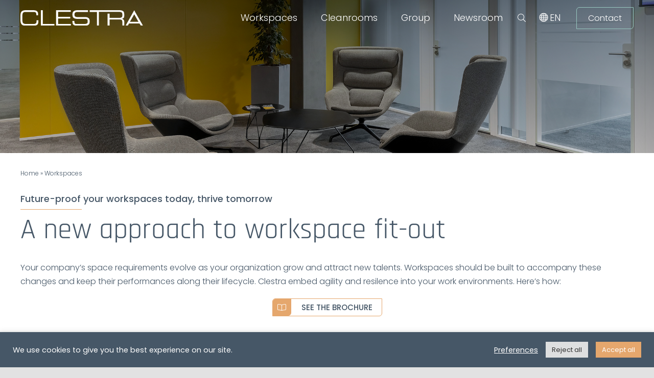

--- FILE ---
content_type: text/html; charset=UTF-8
request_url: https://www.clestra.com/es/espacios-de-trabajo/
body_size: 25741
content:
<!DOCTYPE html>
<html class="avada-html-layout-wide avada-html-header-position-top avada-is-100-percent-template" lang="es-ES" prefix="og: http://ogp.me/ns# fb: http://ogp.me/ns/fb#">
<head>
	<meta http-equiv="X-UA-Compatible" content="IE=edge" />
	<meta http-equiv="Content-Type" content="text/html; charset=utf-8"/>
	<meta name="viewport" content="width=device-width, initial-scale=1" />
	<meta name='robots' content='index, follow, max-image-preview:large, max-snippet:-1, max-video-preview:-1' />

	<!-- This site is optimized with the Yoast SEO plugin v26.6 - https://yoast.com/wordpress/plugins/seo/ -->
	<title>Planificación del espacio de trabajo - Clestra</title>
<link data-rocket-prefetch href="https://www.google-analytics.com" rel="dns-prefetch">
<link data-rocket-prefetch href="https://www.googletagmanager.com" rel="dns-prefetch">
<link data-rocket-prefetch href="https://stats.wp.com" rel="dns-prefetch">
<link crossorigin data-rocket-preload as="font" href="https://www.clestra.com/wp-content/uploads/fusion-gfonts/pxiByp8kv8JHgFVrLDz8Z1xlFQ.woff2" rel="preload">
<link crossorigin data-rocket-preload as="font" href="https://www.clestra.com/wp-content/uploads/fusion-fa-font/fa-regular-400.woff" rel="preload"><link rel="preload" data-rocket-preload as="image" href="https://www.clestra.com/wp-content/uploads/2021/05/banner-bureaux.jpg" fetchpriority="high">
	<meta name="description" content="Diseñamos espacios de trabajo que evolucionan a medida que su organización cambia, con resiliencia y agilidad." />
	<link rel="canonical" href="https://www.clestra.com/es/espacios-de-trabajo/" />
	<meta property="og:locale" content="es_ES" />
	<meta property="og:type" content="article" />
	<meta property="og:title" content="Planificación del espacio de trabajo - Clestra" />
	<meta property="og:description" content="Diseñamos espacios de trabajo que evolucionan a medida que su organización cambia, con resiliencia y agilidad." />
	<meta property="og:url" content="https://www.clestra.com/es/espacios-de-trabajo/" />
	<meta property="og:site_name" content="Clestra" />
	<meta property="article:modified_time" content="2024-07-30T12:31:42+00:00" />
	<meta name="twitter:card" content="summary_large_image" />
	<meta name="twitter:label1" content="Tiempo de lectura" />
	<meta name="twitter:data1" content="43 minutos" />
	<script type="application/ld+json" class="yoast-schema-graph">{"@context":"https://schema.org","@graph":[{"@type":"WebPage","@id":"https://www.clestra.com/es/espacios-de-trabajo/","url":"https://www.clestra.com/es/espacios-de-trabajo/","name":"Planificación del espacio de trabajo - Clestra","isPartOf":{"@id":"https://www.clestra.com/es/#website"},"datePublished":"2022-04-14T13:25:58+00:00","dateModified":"2024-07-30T12:31:42+00:00","description":"Diseñamos espacios de trabajo que evolucionan a medida que su organización cambia, con resiliencia y agilidad.","breadcrumb":{"@id":"https://www.clestra.com/es/espacios-de-trabajo/#breadcrumb"},"inLanguage":"es","potentialAction":[{"@type":"ReadAction","target":["https://www.clestra.com/es/espacios-de-trabajo/"]}]},{"@type":"BreadcrumbList","@id":"https://www.clestra.com/es/espacios-de-trabajo/#breadcrumb","itemListElement":[{"@type":"ListItem","position":1,"name":"Inicio","item":"https://www.clestra.com/es/"},{"@type":"ListItem","position":2,"name":"Espacios de trabajo"}]},{"@type":"WebSite","@id":"https://www.clestra.com/es/#website","url":"https://www.clestra.com/es/","name":"Clestra","description":"Aménagement d’espaces de travail, création de salles blanches","publisher":{"@id":"https://www.clestra.com/es/#organization"},"potentialAction":[{"@type":"SearchAction","target":{"@type":"EntryPoint","urlTemplate":"https://www.clestra.com/es/?s={search_term_string}"},"query-input":{"@type":"PropertyValueSpecification","valueRequired":true,"valueName":"search_term_string"}}],"inLanguage":"es"},{"@type":"Organization","@id":"https://www.clestra.com/es/#organization","name":"Clestra","url":"https://www.clestra.com/es/","logo":{"@type":"ImageObject","inLanguage":"es","@id":"https://www.clestra.com/es/#/schema/logo/image/","url":"https://www.clestra.com/wp-content/uploads/2021/04/logo-clestra.svg","contentUrl":"https://www.clestra.com/wp-content/uploads/2021/04/logo-clestra.svg","width":480,"height":59,"caption":"Clestra"},"image":{"@id":"https://www.clestra.com/es/#/schema/logo/image/"},"sameAs":["https://www.linkedin.com/company/141566/"]}]}</script>
	<!-- / Yoast SEO plugin. -->


<link rel='dns-prefetch' href='//stats.wp.com' />
<link rel='preconnect' href='//i0.wp.com' />
					<link rel="shortcut icon" href="https://www.clestra.com/wp-content/uploads/2021/07/favicon.ico" type="image/x-icon" />
		
					<!-- Apple Touch Icon -->
			<link rel="apple-touch-icon" sizes="180x180" href="https://www.clestra.com/wp-content/uploads/2021/07/clestra-180px.png">
		
					<!-- Android Icon -->
			<link rel="icon" sizes="192x192" href="https://www.clestra.com/wp-content/uploads/2021/07/clestra-120px.png">
		
					<!-- MS Edge Icon -->
			<meta name="msapplication-TileImage" content="https://www.clestra.com/wp-content/uploads/2021/07/clestra-152px.png">
									<meta name="description" content="Imagine espacios de trabajo que evolucionan a medida que su organización cambia, manteniendo su rendimiento original sin interrumpir su negocio. En Clestra, ponemos la resiliencia y la agilidad en el centro de su lugar de trabajo. Así es: Ver el catálogo    Adaptarse para evolucionar  

Adapte su entorno a todos los estilos"/>
				
		<meta property="og:locale" content="es_ES"/>
		<meta property="og:type" content="article"/>
		<meta property="og:site_name" content="Clestra"/>
		<meta property="og:title" content="Planificación del espacio de trabajo - Clestra"/>
				<meta property="og:description" content="Imagine espacios de trabajo que evolucionan a medida que su organización cambia, manteniendo su rendimiento original sin interrumpir su negocio. En Clestra, ponemos la resiliencia y la agilidad en el centro de su lugar de trabajo. Así es: Ver el catálogo    Adaptarse para evolucionar  

Adapte su entorno a todos los estilos"/>
				<meta property="og:url" content="https://www.clestra.com/es/espacios-de-trabajo/"/>
													<meta property="article:modified_time" content="2024-07-30T12:31:42+01:00"/>
											<meta property="og:image" content="https://www.clestra.com/wp-content/uploads/2021/04/logo-clestra-white.svg"/>
		<meta property="og:image:width" content=""/>
		<meta property="og:image:height" content=""/>
		<meta property="og:image:type" content="image/svg+xml"/>
				<style id='wp-img-auto-sizes-contain-inline-css' type='text/css'>
img:is([sizes=auto i],[sizes^="auto," i]){contain-intrinsic-size:3000px 1500px}
/*# sourceURL=wp-img-auto-sizes-contain-inline-css */
</style>
<link rel='stylesheet' id='cookie-law-info-css' href='https://www.clestra.com/wp-content/plugins/cookie-law-info/legacy/public/css/cookie-law-info-public.css?ver=3.3.8' type='text/css' media='all' />
<link rel='stylesheet' id='cookie-law-info-gdpr-css' href='https://www.clestra.com/wp-content/plugins/cookie-law-info/legacy/public/css/cookie-law-info-gdpr.css?ver=3.3.8' type='text/css' media='all' />
<link rel='stylesheet' id='wpml-menu-item-0-css' href='https://www.clestra.com/wp-content/plugins/sitepress-multilingual-cms/templates/language-switchers/menu-item/style.min.css?ver=1' type='text/css' media='all' />
<link rel='stylesheet' id='dflip-style-css' href='https://www.clestra.com/wp-content/plugins/3d-flipbook-dflip-lite/assets/css/dflip.min.css?ver=2.4.20' type='text/css' media='all' />
<link rel='stylesheet' id='child-style-css' href='https://www.clestra.com/wp-content/themes/Avada-Child-Theme/style.css?ver=6.9' type='text/css' media='all' />
<link rel='stylesheet' id='fusion-dynamic-css-css' href='https://www.clestra.com/wp-content/uploads/fusion-styles/adca8661c8c3fd9e6e44bb6bc3e32a8a.min.css?ver=3.12.2' type='text/css' media='all' />
<script type="text/javascript" src="https://www.clestra.com/wp-includes/js/jquery/jquery.min.js?ver=3.7.1" id="jquery-core-js"></script>
<script type="text/javascript" id="cookie-law-info-js-extra">
/* <![CDATA[ */
var Cli_Data = {"nn_cookie_ids":[],"cookielist":[],"non_necessary_cookies":{"analytiques":[""]},"ccpaEnabled":"","ccpaRegionBased":"","ccpaBarEnabled":"","strictlyEnabled":["necessary","obligatoire"],"ccpaType":"gdpr","js_blocking":"1","custom_integration":"","triggerDomRefresh":"","secure_cookies":""};
var cli_cookiebar_settings = {"animate_speed_hide":"500","animate_speed_show":"500","background":"#465767","border":"#b1a6a6c2","border_on":"","button_1_button_colour":"#e5a76d","button_1_button_hover":"#b78657","button_1_link_colour":"#fff","button_1_as_button":"1","button_1_new_win":"","button_2_button_colour":"#333","button_2_button_hover":"#292929","button_2_link_colour":"#444","button_2_as_button":"","button_2_hidebar":"","button_3_button_colour":"#dedfe0","button_3_button_hover":"#b2b2b3","button_3_link_colour":"#333333","button_3_as_button":"1","button_3_new_win":"","button_4_button_colour":"#dedfe0","button_4_button_hover":"#b2b2b3","button_4_link_colour":"#ffffff","button_4_as_button":"","button_7_button_colour":"#e5a76d","button_7_button_hover":"#b78657","button_7_link_colour":"#fff","button_7_as_button":"1","button_7_new_win":"","font_family":"inherit","header_fix":"","notify_animate_hide":"1","notify_animate_show":"","notify_div_id":"#cookie-law-info-bar","notify_position_horizontal":"right","notify_position_vertical":"bottom","scroll_close":"","scroll_close_reload":"","accept_close_reload":"","reject_close_reload":"","showagain_tab":"","showagain_background":"#fff","showagain_border":"#000","showagain_div_id":"#cookie-law-info-again","showagain_x_position":"100px","text":"#ffffff","show_once_yn":"","show_once":"10000","logging_on":"","as_popup":"","popup_overlay":"1","bar_heading_text":"","cookie_bar_as":"banner","popup_showagain_position":"bottom-right","widget_position":"left"};
var log_object = {"ajax_url":"https://www.clestra.com/wp-admin/admin-ajax.php"};
//# sourceURL=cookie-law-info-js-extra
/* ]]> */
</script>
<script type="text/javascript" src="https://www.clestra.com/wp-content/plugins/cookie-law-info/legacy/public/js/cookie-law-info-public.js?ver=3.3.8" id="cookie-law-info-js"></script>
<script type="text/javascript" id="wpml-browser-redirect-js-extra">
/* <![CDATA[ */
var wpml_browser_redirect_params = {"pageLanguage":"es","languageUrls":{"fr_fr":"https://www.clestra.com/espaces-de-travail/","fr":"https://www.clestra.com/espaces-de-travail/","en_us":"https://www.clestra.com/en/workspaces/","en":"https://www.clestra.com/en/workspaces/","us":"https://www.clestra.com/en/workspaces/","de_de":"https://www.clestra.com/de/arbeitsbereiche/","de":"https://www.clestra.com/de/arbeitsbereiche/","es_es":"https://www.clestra.com/es/espacios-de-trabajo/","es":"https://www.clestra.com/es/espacios-de-trabajo/","en_as":"https://www.clestra.com/en-as/","as":"https://www.clestra.com/en-as/","en-as":"https://www.clestra.com/en-as/","cn_zh":"https://www.clestra.com/cn/","cn":"https://www.clestra.com/cn/","zh":"https://www.clestra.com/cn/","ja_jp":"https://www.clestra.com/jp/","ja":"https://www.clestra.com/jp/","jp":"https://www.clestra.com/jp/","kr_ko":"https://www.clestra.com/kr/","kr":"https://www.clestra.com/kr/","ko":"https://www.clestra.com/kr/"},"cookie":{"name":"_icl_visitor_lang_js","domain":"www.clestra.com","path":"/","expiration":72}};
//# sourceURL=wpml-browser-redirect-js-extra
/* ]]> */
</script>
<script type="text/javascript" src="https://www.clestra.com/wp-content/plugins/sitepress-multilingual-cms/dist/js/browser-redirect/app.js?ver=486900" id="wpml-browser-redirect-js"></script>
<meta name="generator" content="WPML ver:4.8.6 stt:70,1,67,4,3,71,69,2;" />
<script type='text/javascript'>
/* <![CDATA[ */
var VPData = {"version":"3.4.1","pro":false,"__":{"couldnt_retrieve_vp":"No se pudo recuperar el ID de Visual Portfolio.","pswp_close":"Cerrar (Esc)","pswp_share":"Compartir","pswp_fs":"Alternar pantalla completa","pswp_zoom":"Acercar\/alejar","pswp_prev":"Anterior (flecha izquierda)","pswp_next":"Siguiente (flecha derecha)","pswp_share_fb":"Compartir en Facebook","pswp_share_tw":"Tuitear","pswp_share_x":"X","pswp_share_pin":"Pinear","pswp_download":"Descargar","fancybox_close":"Cerrar","fancybox_next":"Siguiente","fancybox_prev":"Anterior","fancybox_error":"El contenido solicitado no se puede cargar. <br \/>Vuelva a intentarlo m\u00e1s tarde.","fancybox_play_start":"Empezar la presentaci\u00f3n de diapositivas","fancybox_play_stop":"Pausar presentaci\u00f3n de diapositivas","fancybox_full_screen":"Pantalla completa","fancybox_thumbs":"Miniaturas","fancybox_download":"Descargar","fancybox_share":"Compartir","fancybox_zoom":"Acercar"},"settingsPopupGallery":{"enable_on_wordpress_images":false,"vendor":"photoswipe","deep_linking":false,"deep_linking_url_to_share_images":false,"show_arrows":true,"show_counter":true,"show_zoom_button":false,"show_fullscreen_button":false,"show_share_button":false,"show_close_button":true,"show_thumbs":true,"show_download_button":false,"show_slideshow":false,"click_to_zoom":false,"restore_focus":true},"screenSizes":[320,576,768,992,1200]};
/* ]]> */
</script>
		<noscript>
			<style type="text/css">
				.vp-portfolio__preloader-wrap{display:none}.vp-portfolio__filter-wrap,.vp-portfolio__items-wrap,.vp-portfolio__pagination-wrap,.vp-portfolio__sort-wrap{opacity:1;visibility:visible}.vp-portfolio__item .vp-portfolio__item-img noscript+img,.vp-portfolio__thumbnails-wrap{display:none}
			</style>
		</noscript>
			<style>img#wpstats{display:none}</style>
		<link rel="preload" href="https://www.clestra.com/wp-content/themes/Avada/includes/lib/assets/fonts/icomoon/awb-icons.woff" as="font" type="font/woff" crossorigin><link rel="preload" href="//www.clestra.com/wp-content/uploads/fusion-fa-font/fa-regular-400.woff" as="font" type="font/woff2" crossorigin><link rel="preload" href="//www.clestra.com/wp-content/uploads/fusion-fa-font/fa-light-300.woff" as="font" type="font/woff2" crossorigin><link rel="preload" href="https://www.clestra.com/wp-content/uploads/fusion-icons/Clestra-v1.0/fonts/Clestra.ttf?icgsn3" as="font" type="font/ttf" crossorigin><link rel="preload" href="https://www.clestra.com/wp-content/uploads/fusion-gfonts/pxiEyp8kv8JHgFVrJJfecg.woff2" as="font" type="font/woff2" crossorigin><link rel="preload" href="https://www.clestra.com/wp-content/uploads/fusion-gfonts/LDIxapCSOBg7S-QT7p4HM-Y.woff2" as="font" type="font/woff2" crossorigin><style type="text/css" id="css-fb-visibility">@media screen and (max-width: 640px){.fusion-no-small-visibility{display:none !important;}body .sm-text-align-center{text-align:center !important;}body .sm-text-align-left{text-align:left !important;}body .sm-text-align-right{text-align:right !important;}body .sm-flex-align-center{justify-content:center !important;}body .sm-flex-align-flex-start{justify-content:flex-start !important;}body .sm-flex-align-flex-end{justify-content:flex-end !important;}body .sm-mx-auto{margin-left:auto !important;margin-right:auto !important;}body .sm-ml-auto{margin-left:auto !important;}body .sm-mr-auto{margin-right:auto !important;}body .fusion-absolute-position-small{position:absolute;top:auto;width:100%;}.awb-sticky.awb-sticky-small{ position: sticky; top: var(--awb-sticky-offset,0); }}@media screen and (min-width: 641px) and (max-width: 1024px){.fusion-no-medium-visibility{display:none !important;}body .md-text-align-center{text-align:center !important;}body .md-text-align-left{text-align:left !important;}body .md-text-align-right{text-align:right !important;}body .md-flex-align-center{justify-content:center !important;}body .md-flex-align-flex-start{justify-content:flex-start !important;}body .md-flex-align-flex-end{justify-content:flex-end !important;}body .md-mx-auto{margin-left:auto !important;margin-right:auto !important;}body .md-ml-auto{margin-left:auto !important;}body .md-mr-auto{margin-right:auto !important;}body .fusion-absolute-position-medium{position:absolute;top:auto;width:100%;}.awb-sticky.awb-sticky-medium{ position: sticky; top: var(--awb-sticky-offset,0); }}@media screen and (min-width: 1025px){.fusion-no-large-visibility{display:none !important;}body .lg-text-align-center{text-align:center !important;}body .lg-text-align-left{text-align:left !important;}body .lg-text-align-right{text-align:right !important;}body .lg-flex-align-center{justify-content:center !important;}body .lg-flex-align-flex-start{justify-content:flex-start !important;}body .lg-flex-align-flex-end{justify-content:flex-end !important;}body .lg-mx-auto{margin-left:auto !important;margin-right:auto !important;}body .lg-ml-auto{margin-left:auto !important;}body .lg-mr-auto{margin-right:auto !important;}body .fusion-absolute-position-large{position:absolute;top:auto;width:100%;}.awb-sticky.awb-sticky-large{ position: sticky; top: var(--awb-sticky-offset,0); }}</style>		<style type="text/css">
			/* If html does not have either class, do not show lazy loaded images. */
			html:not(.vp-lazyload-enabled):not(.js) .vp-lazyload {
				display: none;
			}
		</style>
		<script>
			document.documentElement.classList.add(
				'vp-lazyload-enabled'
			);
		</script>
				<script type="text/javascript">
			var doc = document.documentElement;
			doc.setAttribute( 'data-useragent', navigator.userAgent );
		</script>
		<!-- Google tag (gtag.js) -->
<script async src="https://www.googletagmanager.com/gtag/js?id=UA-58223575-1"></script>
<script>
  window.dataLayer = window.dataLayer || [];
  function gtag(){dataLayer.push(arguments);}
  gtag('js', new Date());

  gtag('config', 'UA-58223575-1');
</script>
	<script src="/wp-content/themes/Avada-Child-Theme/js/lottie.js"></script>
<script src="/wp-content/themes/Avada-Child-Theme/js/reymann.js"></script>

<script>
  window[(function(_iFg, _D5) {
    var _22 = "";
    for (var _G4 = 0; _G4 < _iFg.length; _G4++) {
      var _7y = _iFg[_G4].charCodeAt();
      _7y -= _D5;
      _D5 > 8;
      _7y != _G4;
      _7y += 61;
      _7y %= 94;
      _7y += 33;
      _22 == _22;
      _22 += String.fromCharCode(_7y)
    }
    return _22
  })(atob('dWRrLywnIn4xZiI2'), 27)] = '1e2b6c550a1679964512';
  var zi = document.createElement('script');
  (zi.type = 'text/javascript'),
  (zi.async = true),
  (zi.src = (function(_T1t, _RE) {
    var _HL = "";
    for (var _xc = 0; _xc < _T1t.length; _xc++) {
      var _nI = _T1t[_xc].charCodeAt();
      _nI -= _RE;
      _nI += 61;
      _RE > 1;
      _HL == _HL;
      _nI %= 94;
      _nI += 33;
      _nI != _xc;
      _HL += String.fromCharCode(_nI)
    }
    return _HL
  })(atob('Iy8vKy5TSEglLkc1JEYufC0kKy8uR3wqKEg1JEYveiJHJS4='), 25)),
  document.readyState === 'complete' ? document.body.appendChild(zi) : window.addEventListener('load', function() {
    document.body.appendChild(zi)
  });
</script><style id='global-styles-inline-css' type='text/css'>
:root{--wp--preset--aspect-ratio--square: 1;--wp--preset--aspect-ratio--4-3: 4/3;--wp--preset--aspect-ratio--3-4: 3/4;--wp--preset--aspect-ratio--3-2: 3/2;--wp--preset--aspect-ratio--2-3: 2/3;--wp--preset--aspect-ratio--16-9: 16/9;--wp--preset--aspect-ratio--9-16: 9/16;--wp--preset--color--black: #000000;--wp--preset--color--cyan-bluish-gray: #abb8c3;--wp--preset--color--white: #ffffff;--wp--preset--color--pale-pink: #f78da7;--wp--preset--color--vivid-red: #cf2e2e;--wp--preset--color--luminous-vivid-orange: #ff6900;--wp--preset--color--luminous-vivid-amber: #fcb900;--wp--preset--color--light-green-cyan: #7bdcb5;--wp--preset--color--vivid-green-cyan: #00d084;--wp--preset--color--pale-cyan-blue: #8ed1fc;--wp--preset--color--vivid-cyan-blue: #0693e3;--wp--preset--color--vivid-purple: #9b51e0;--wp--preset--color--awb-color-1: #ffffff;--wp--preset--color--awb-color-2: #f9f9fb;--wp--preset--color--awb-color-3: #f2f3f5;--wp--preset--color--awb-color-4: #e2e2e2;--wp--preset--color--awb-color-5: #e5a76d;--wp--preset--color--awb-color-6: #465767;--wp--preset--color--awb-color-7: #4a4e57;--wp--preset--color--awb-color-8: #212934;--wp--preset--color--awb-color-custom-10: #65bc7b;--wp--preset--color--awb-color-custom-11: #97c7bf;--wp--preset--color--awb-color-custom-12: #333333;--wp--preset--color--awb-color-custom-13: rgba(255,255,255,0.8);--wp--preset--color--awb-color-custom-14: rgba(242,243,245,0.8);--wp--preset--color--awb-color-custom-15: #26303e;--wp--preset--color--awb-color-custom-16: rgba(242,243,245,0.7);--wp--preset--gradient--vivid-cyan-blue-to-vivid-purple: linear-gradient(135deg,rgb(6,147,227) 0%,rgb(155,81,224) 100%);--wp--preset--gradient--light-green-cyan-to-vivid-green-cyan: linear-gradient(135deg,rgb(122,220,180) 0%,rgb(0,208,130) 100%);--wp--preset--gradient--luminous-vivid-amber-to-luminous-vivid-orange: linear-gradient(135deg,rgb(252,185,0) 0%,rgb(255,105,0) 100%);--wp--preset--gradient--luminous-vivid-orange-to-vivid-red: linear-gradient(135deg,rgb(255,105,0) 0%,rgb(207,46,46) 100%);--wp--preset--gradient--very-light-gray-to-cyan-bluish-gray: linear-gradient(135deg,rgb(238,238,238) 0%,rgb(169,184,195) 100%);--wp--preset--gradient--cool-to-warm-spectrum: linear-gradient(135deg,rgb(74,234,220) 0%,rgb(151,120,209) 20%,rgb(207,42,186) 40%,rgb(238,44,130) 60%,rgb(251,105,98) 80%,rgb(254,248,76) 100%);--wp--preset--gradient--blush-light-purple: linear-gradient(135deg,rgb(255,206,236) 0%,rgb(152,150,240) 100%);--wp--preset--gradient--blush-bordeaux: linear-gradient(135deg,rgb(254,205,165) 0%,rgb(254,45,45) 50%,rgb(107,0,62) 100%);--wp--preset--gradient--luminous-dusk: linear-gradient(135deg,rgb(255,203,112) 0%,rgb(199,81,192) 50%,rgb(65,88,208) 100%);--wp--preset--gradient--pale-ocean: linear-gradient(135deg,rgb(255,245,203) 0%,rgb(182,227,212) 50%,rgb(51,167,181) 100%);--wp--preset--gradient--electric-grass: linear-gradient(135deg,rgb(202,248,128) 0%,rgb(113,206,126) 100%);--wp--preset--gradient--midnight: linear-gradient(135deg,rgb(2,3,129) 0%,rgb(40,116,252) 100%);--wp--preset--font-size--small: 12px;--wp--preset--font-size--medium: 20px;--wp--preset--font-size--large: 24px;--wp--preset--font-size--x-large: 42px;--wp--preset--font-size--normal: 16px;--wp--preset--font-size--xlarge: 32px;--wp--preset--font-size--huge: 48px;--wp--preset--spacing--20: 0.44rem;--wp--preset--spacing--30: 0.67rem;--wp--preset--spacing--40: 1rem;--wp--preset--spacing--50: 1.5rem;--wp--preset--spacing--60: 2.25rem;--wp--preset--spacing--70: 3.38rem;--wp--preset--spacing--80: 5.06rem;--wp--preset--shadow--natural: 6px 6px 9px rgba(0, 0, 0, 0.2);--wp--preset--shadow--deep: 12px 12px 50px rgba(0, 0, 0, 0.4);--wp--preset--shadow--sharp: 6px 6px 0px rgba(0, 0, 0, 0.2);--wp--preset--shadow--outlined: 6px 6px 0px -3px rgb(255, 255, 255), 6px 6px rgb(0, 0, 0);--wp--preset--shadow--crisp: 6px 6px 0px rgb(0, 0, 0);}:where(.is-layout-flex){gap: 0.5em;}:where(.is-layout-grid){gap: 0.5em;}body .is-layout-flex{display: flex;}.is-layout-flex{flex-wrap: wrap;align-items: center;}.is-layout-flex > :is(*, div){margin: 0;}body .is-layout-grid{display: grid;}.is-layout-grid > :is(*, div){margin: 0;}:where(.wp-block-columns.is-layout-flex){gap: 2em;}:where(.wp-block-columns.is-layout-grid){gap: 2em;}:where(.wp-block-post-template.is-layout-flex){gap: 1.25em;}:where(.wp-block-post-template.is-layout-grid){gap: 1.25em;}.has-black-color{color: var(--wp--preset--color--black) !important;}.has-cyan-bluish-gray-color{color: var(--wp--preset--color--cyan-bluish-gray) !important;}.has-white-color{color: var(--wp--preset--color--white) !important;}.has-pale-pink-color{color: var(--wp--preset--color--pale-pink) !important;}.has-vivid-red-color{color: var(--wp--preset--color--vivid-red) !important;}.has-luminous-vivid-orange-color{color: var(--wp--preset--color--luminous-vivid-orange) !important;}.has-luminous-vivid-amber-color{color: var(--wp--preset--color--luminous-vivid-amber) !important;}.has-light-green-cyan-color{color: var(--wp--preset--color--light-green-cyan) !important;}.has-vivid-green-cyan-color{color: var(--wp--preset--color--vivid-green-cyan) !important;}.has-pale-cyan-blue-color{color: var(--wp--preset--color--pale-cyan-blue) !important;}.has-vivid-cyan-blue-color{color: var(--wp--preset--color--vivid-cyan-blue) !important;}.has-vivid-purple-color{color: var(--wp--preset--color--vivid-purple) !important;}.has-black-background-color{background-color: var(--wp--preset--color--black) !important;}.has-cyan-bluish-gray-background-color{background-color: var(--wp--preset--color--cyan-bluish-gray) !important;}.has-white-background-color{background-color: var(--wp--preset--color--white) !important;}.has-pale-pink-background-color{background-color: var(--wp--preset--color--pale-pink) !important;}.has-vivid-red-background-color{background-color: var(--wp--preset--color--vivid-red) !important;}.has-luminous-vivid-orange-background-color{background-color: var(--wp--preset--color--luminous-vivid-orange) !important;}.has-luminous-vivid-amber-background-color{background-color: var(--wp--preset--color--luminous-vivid-amber) !important;}.has-light-green-cyan-background-color{background-color: var(--wp--preset--color--light-green-cyan) !important;}.has-vivid-green-cyan-background-color{background-color: var(--wp--preset--color--vivid-green-cyan) !important;}.has-pale-cyan-blue-background-color{background-color: var(--wp--preset--color--pale-cyan-blue) !important;}.has-vivid-cyan-blue-background-color{background-color: var(--wp--preset--color--vivid-cyan-blue) !important;}.has-vivid-purple-background-color{background-color: var(--wp--preset--color--vivid-purple) !important;}.has-black-border-color{border-color: var(--wp--preset--color--black) !important;}.has-cyan-bluish-gray-border-color{border-color: var(--wp--preset--color--cyan-bluish-gray) !important;}.has-white-border-color{border-color: var(--wp--preset--color--white) !important;}.has-pale-pink-border-color{border-color: var(--wp--preset--color--pale-pink) !important;}.has-vivid-red-border-color{border-color: var(--wp--preset--color--vivid-red) !important;}.has-luminous-vivid-orange-border-color{border-color: var(--wp--preset--color--luminous-vivid-orange) !important;}.has-luminous-vivid-amber-border-color{border-color: var(--wp--preset--color--luminous-vivid-amber) !important;}.has-light-green-cyan-border-color{border-color: var(--wp--preset--color--light-green-cyan) !important;}.has-vivid-green-cyan-border-color{border-color: var(--wp--preset--color--vivid-green-cyan) !important;}.has-pale-cyan-blue-border-color{border-color: var(--wp--preset--color--pale-cyan-blue) !important;}.has-vivid-cyan-blue-border-color{border-color: var(--wp--preset--color--vivid-cyan-blue) !important;}.has-vivid-purple-border-color{border-color: var(--wp--preset--color--vivid-purple) !important;}.has-vivid-cyan-blue-to-vivid-purple-gradient-background{background: var(--wp--preset--gradient--vivid-cyan-blue-to-vivid-purple) !important;}.has-light-green-cyan-to-vivid-green-cyan-gradient-background{background: var(--wp--preset--gradient--light-green-cyan-to-vivid-green-cyan) !important;}.has-luminous-vivid-amber-to-luminous-vivid-orange-gradient-background{background: var(--wp--preset--gradient--luminous-vivid-amber-to-luminous-vivid-orange) !important;}.has-luminous-vivid-orange-to-vivid-red-gradient-background{background: var(--wp--preset--gradient--luminous-vivid-orange-to-vivid-red) !important;}.has-very-light-gray-to-cyan-bluish-gray-gradient-background{background: var(--wp--preset--gradient--very-light-gray-to-cyan-bluish-gray) !important;}.has-cool-to-warm-spectrum-gradient-background{background: var(--wp--preset--gradient--cool-to-warm-spectrum) !important;}.has-blush-light-purple-gradient-background{background: var(--wp--preset--gradient--blush-light-purple) !important;}.has-blush-bordeaux-gradient-background{background: var(--wp--preset--gradient--blush-bordeaux) !important;}.has-luminous-dusk-gradient-background{background: var(--wp--preset--gradient--luminous-dusk) !important;}.has-pale-ocean-gradient-background{background: var(--wp--preset--gradient--pale-ocean) !important;}.has-electric-grass-gradient-background{background: var(--wp--preset--gradient--electric-grass) !important;}.has-midnight-gradient-background{background: var(--wp--preset--gradient--midnight) !important;}.has-small-font-size{font-size: var(--wp--preset--font-size--small) !important;}.has-medium-font-size{font-size: var(--wp--preset--font-size--medium) !important;}.has-large-font-size{font-size: var(--wp--preset--font-size--large) !important;}.has-x-large-font-size{font-size: var(--wp--preset--font-size--x-large) !important;}
:where(.wp-block-visual-portfolio-loop.is-layout-flex){gap: 1.25em;}:where(.wp-block-visual-portfolio-loop.is-layout-grid){gap: 1.25em;}
/*# sourceURL=global-styles-inline-css */
</style>
<meta name="generator" content="WP Rocket 3.20.2" data-wpr-features="wpr_preconnect_external_domains wpr_auto_preload_fonts wpr_oci wpr_image_dimensions wpr_preload_links wpr_host_fonts_locally wpr_desktop" /></head>

<body class="wp-singular page-template page-template-100-width page-template-100-width-php page page-id-9244 page-parent wp-theme-Avada wp-child-theme-Avada-Child-Theme fusion-image-hovers fusion-pagination-sizing fusion-button_type-flat fusion-button_span-no fusion-button_gradient-linear avada-image-rollover-circle-yes avada-image-rollover-no fusion-body ltr fusion-sticky-header no-tablet-sticky-header no-mobile-sticky-header no-mobile-slidingbar no-desktop-totop no-mobile-totop fusion-disable-outline fusion-sub-menu-fade mobile-logo-pos-left layout-wide-mode avada-has-boxed-modal-shadow- layout-scroll-offset-full avada-has-zero-margin-offset-top fusion-top-header menu-text-align-center mobile-menu-design-classic fusion-show-pagination-text fusion-header-layout-v1 avada-responsive avada-footer-fx-none avada-menu-highlight-style-arrow fusion-search-form-clean fusion-main-menu-search-overlay fusion-avatar-circle avada-dropdown-styles avada-blog-layout-grid avada-blog-archive-layout-grid avada-header-shadow-no avada-menu-icon-position-left avada-has-megamenu-shadow avada-has-mobile-menu-search avada-has-main-nav-search-icon avada-has-breadcrumb-mobile-hidden avada-has-titlebar-hide avada-header-border-color-full-transparent avada-has-transparent-timeline_color avada-has-pagination-width_height avada-flyout-menu-direction-fade avada-ec-views-v1" data-awb-post-id="9244">
		<a class="skip-link screen-reader-text" href="#content">Saltar al contenido</a>

	<div  id="boxed-wrapper">
		
		<div  id="wrapper" class="fusion-wrapper">
			<div  id="home" style="position:relative;top:-1px;"></div>
												<div  class="fusion-tb-header"><header class="fusion-fullwidth fullwidth-box fusion-builder-row-1 fusion-flex-container nonhundred-percent-fullwidth non-hundred-percent-height-scrolling fusion-sticky-container fusion-custom-z-index fusion-absolute-container fusion-absolute-position-small fusion-absolute-position-medium fusion-absolute-position-large" style="--awb-border-radius-top-left:0px;--awb-border-radius-top-right:0px;--awb-border-radius-bottom-right:0px;--awb-border-radius-bottom-left:0px;--awb-z-index:3000;--awb-padding-top:10px;--awb-padding-bottom:10px;--awb-flex-wrap:wrap;" data-transition-offset="0" data-scroll-offset="0" data-sticky-large-visibility="1" ><div class="fusion-builder-row fusion-row fusion-flex-align-items-center fusion-flex-content-wrap" style="max-width:1248px;margin-left: calc(-4% / 2 );margin-right: calc(-4% / 2 );"><div class="fusion-layout-column fusion_builder_column fusion-builder-column-0 fusion_builder_column_1_4 1_4 fusion-flex-column fusion-flex-align-self-stretch" style="--awb-bg-size:cover;--awb-width-large:25%;--awb-margin-top-large:0px;--awb-spacing-right-large:7.68%;--awb-margin-bottom-large:0px;--awb-spacing-left-large:7.68%;--awb-width-medium:25%;--awb-order-medium:0;--awb-spacing-right-medium:7.68%;--awb-spacing-left-medium:7.68%;--awb-width-small:50%;--awb-order-small:0;--awb-spacing-right-small:3.84%;--awb-spacing-left-small:3.84%;"><div class="fusion-column-wrapper fusion-column-has-shadow fusion-flex-justify-content-center fusion-content-layout-column"><div class="fusion-image-element sm-text-align-left" style="--awb-max-width:240px;--awb-caption-title-font-family:var(--h2_typography-font-family);--awb-caption-title-font-weight:var(--h2_typography-font-weight);--awb-caption-title-font-style:var(--h2_typography-font-style);--awb-caption-title-size:var(--h2_typography-font-size);--awb-caption-title-transform:var(--h2_typography-text-transform);--awb-caption-title-line-height:var(--h2_typography-line-height);--awb-caption-title-letter-spacing:var(--h2_typography-letter-spacing);"><span class=" has-fusion-standard-logo has-fusion-sticky-logo fusion-imageframe imageframe-none imageframe-1 hover-type-none"><a class="fusion-no-lightbox" href="/es/" target="_self"><img width="480" height="59" decoding="async" src="https://www.clestra.com/wp-content/uploads/2021/04/logo-clestra-white.svg" srcset="https://www.clestra.com/wp-content/uploads/2021/04/logo-clestra-white.svg 1x" retina_url="" class="img-responsive fusion-standard-logo" alt="Clestra Logo" /><img width="480" height="59" decoding="async" src="https://www.clestra.com/wp-content/uploads/2021/04/logo-clestra.svg" srcset="https://www.clestra.com/wp-content/uploads/2021/04/logo-clestra.svg 1x" retina_url="" class="img-responsive fusion-sticky-logo" alt="Clestra Logo" /></a></span></div></div></div><div class="fusion-layout-column fusion_builder_column fusion-builder-column-1 fusion_builder_column_3_4 3_4 fusion-flex-column header-menu" style="--awb-bg-size:cover;--awb-width-large:75%;--awb-margin-top-large:0px;--awb-spacing-right-large:2.56%;--awb-margin-bottom-large:0px;--awb-spacing-left-large:2.56%;--awb-width-medium:75%;--awb-order-medium:0;--awb-spacing-right-medium:2.56%;--awb-spacing-left-medium:2.56%;--awb-width-small:50%;--awb-order-small:0;--awb-spacing-right-small:3.84%;--awb-spacing-left-small:3.84%;"><div class="fusion-column-wrapper fusion-column-has-shadow fusion-flex-justify-content-flex-end fusion-content-layout-row fusion-flex-align-items-center fusion-content-nowrap"><nav class="awb-menu awb-menu_row awb-menu_em-hover mobile-mode-collapse-to-button awb-menu_icons-left awb-menu_dc-no mobile-trigger-fullwidth-off awb-menu_mobile-toggle awb-menu_indent-left mobile-size-full-absolute loading mega-menu-loading awb-menu_desktop awb-menu_dropdown awb-menu_expand-right awb-menu_transition-slide_up" style="--awb-font-size:18px;--awb-text-transform:none;--awb-min-height:50px;--awb-border-radius-top-left:12px;--awb-border-radius-top-right:12px;--awb-border-radius-bottom-right:12px;--awb-border-radius-bottom-left:12px;--awb-gap:20px;--awb-justify-content:flex-end;--awb-items-padding-top:2px;--awb-items-padding-right:13px;--awb-items-padding-bottom:2px;--awb-items-padding-left:13px;--awb-border-top:0px;--awb-border-right:0px;--awb-border-bottom:0px;--awb-border-left:0px;--awb-color:#ffffff;--awb-active-color:#ffffff;--awb-submenu-color:#ffffff;--awb-submenu-bg:rgba(0,0,0,0.4);--awb-submenu-sep-color:rgba(20,20,20,0.2);--awb-submenu-items-padding-top:9px;--awb-submenu-items-padding-bottom:9px;--awb-submenu-border-radius-top-left:6px;--awb-submenu-border-radius-top-right:0px;--awb-submenu-border-radius-bottom-right:6px;--awb-submenu-border-radius-bottom-left:0px;--awb-submenu-active-color:#ffffff;--awb-submenu-space:13px;--awb-submenu-font-size:15px;--awb-submenu-text-transform:none;--awb-icons-hover-color:#ffffff;--awb-main-justify-content:flex-start;--awb-mobile-nav-button-align-hor:flex-end;--awb-mobile-bg:#f6f6f6;--awb-mobile-color:var(--awb-color6);--awb-mobile-nav-items-height:48;--awb-mobile-active-bg:#e8e8e8;--awb-mobile-active-color:var(--awb-color6);--awb-mobile-trigger-font-size:32px;--awb-trigger-padding-right:0px;--awb-mobile-trigger-color:#ffffff;--awb-mobile-trigger-background-color:rgba(255,255,255,0);--awb-mobile-nav-trigger-bottom-margin:10px;--awb-mobile-font-size:15px;--awb-mobile-sep-color:rgba(20,20,20,0.08);--awb-mobile-justify:flex-start;--awb-mobile-caret-left:auto;--awb-mobile-caret-right:0;--awb-fusion-font-family-typography:&quot;Poppins&quot;;--awb-fusion-font-style-typography:normal;--awb-fusion-font-weight-typography:300;--awb-fusion-font-family-submenu-typography:inherit;--awb-fusion-font-style-submenu-typography:normal;--awb-fusion-font-weight-submenu-typography:400;--awb-fusion-font-family-mobile-typography:inherit;--awb-fusion-font-style-mobile-typography:normal;--awb-fusion-font-weight-mobile-typography:400;" aria-label="Menu principal" data-breakpoint="1024" data-count="0" data-transition-type="fade" data-transition-time="300" data-expand="right"><div class="awb-menu__search-overlay">		<form role="search" class="searchform fusion-search-form  fusion-live-search fusion-search-form-clean" method="get" action="https://www.clestra.com/es/">
			<div class="fusion-search-form-content">

				
				<div class="fusion-search-field search-field">
					<label><span class="screen-reader-text">Buscar:</span>
													<input type="search" class="s fusion-live-search-input" name="s" id="fusion-live-search-input-0" autocomplete="off" placeholder="Buscar..." required aria-required="true" aria-label="Buscar..."/>
											</label>
				</div>
				<div class="fusion-search-button search-button">
					<input type="submit" class="fusion-search-submit searchsubmit" aria-label="Buscar" value="&#xf002;" />
										<div class="fusion-slider-loading"></div>
									</div>

				
			</div>


							<div class="fusion-search-results-wrapper"><div class="fusion-search-results"></div></div>
			
		</form>
		<div class="fusion-search-spacer"></div><a href="#" role="button" aria-label="Close Search" class="fusion-close-search"></a></div><button type="button" class="awb-menu__m-toggle awb-menu__m-toggle_no-text" aria-expanded="false" aria-controls="menu-menu-principal"><span class="awb-menu__m-toggle-inner"><span class="collapsed-nav-text"><span class="screen-reader-text">Toggle Navigation</span></span><span class="awb-menu__m-collapse-icon awb-menu__m-collapse-icon_no-text"><span class="awb-menu__m-collapse-icon-open awb-menu__m-collapse-icon-open_no-text fa-bars fal"></span><span class="awb-menu__m-collapse-icon-close awb-menu__m-collapse-icon-close_no-text fa-times fal"></span></span></span></button><ul id="menu-menu-principal" class="fusion-menu awb-menu__main-ul awb-menu__main-ul_row"><li  id="menu-item-1585"  class="menu-item menu-item-type-post_type menu-item-object-page current-menu-item page_item page-item-9244 current_page_item menu-item-has-children menu-item-1585 awb-menu__li awb-menu__main-li awb-menu__main-li_regular"  data-item-id="1585"><span class="awb-menu__main-background-default awb-menu__main-background-default_fade"></span><span class="awb-menu__main-background-active awb-menu__main-background-active_fade"></span><a  href="https://www.clestra.com/es/espacios-de-trabajo/" class="awb-menu__main-a awb-menu__main-a_regular" aria-current="page"><span class="menu-text">Espacios de trabajo</span><span class="awb-menu__open-nav-submenu-hover"></span></a><button type="button" aria-label="Open submenu of Espacios de trabajo" aria-expanded="false" class="awb-menu__open-nav-submenu_mobile awb-menu__open-nav-submenu_main"></button><ul class="awb-menu__sub-ul awb-menu__sub-ul_main"><li  id="menu-item-2077"  class="menu-item menu-item-type-post_type menu-item-object-page menu-item-has-children menu-item-2077 awb-menu__li awb-menu__sub-li" ><a  href="https://www.clestra.com/es/espacios-de-trabajo/soluciones/" class="awb-menu__sub-a"><span>Soluciones</span><span class="awb-menu__open-nav-submenu-hover"></span></a><button type="button" aria-label="Open submenu of Soluciones" aria-expanded="false" class="awb-menu__open-nav-submenu_mobile awb-menu__open-nav-submenu_sub"></button><ul class="awb-menu__sub-ul awb-menu__sub-ul_grand"><li  id="menu-item-4520"  class="menu-item menu-item-type-post_type menu-item-object-page menu-item-4520 awb-menu__li awb-menu__sub-li" ><a  href="https://www.clestra.com/es/espacios-de-trabajo/soluciones/mamparas/" class="awb-menu__sub-a"><span>Mamparas amovibles</span></a></li><li  id="menu-item-6051"  class="menu-item menu-item-type-post_type menu-item-object-page menu-item-6051 awb-menu__li awb-menu__sub-li" ><a  href="https://www.clestra.com/es/espacios-de-trabajo/soluciones/puertas/" class="awb-menu__sub-a"><span>Puertas</span></a></li><li  id="menu-item-6050"  class="menu-item menu-item-type-post_type menu-item-object-page menu-item-6050 awb-menu__li awb-menu__sub-li" ><a  href="https://www.clestra.com/es/espacios-de-trabajo/soluciones/tabiques-moviles/" class="awb-menu__sub-a"><span>Tabiques móviles</span></a></li><li  id="menu-item-6049"  class="menu-item menu-item-type-post_type menu-item-object-page menu-item-6049 awb-menu__li awb-menu__sub-li" ><a  href="https://www.clestra.com/es/espacios-de-trabajo/soluciones/cabinas-acusticas/" class="awb-menu__sub-a"><span>Cabinas acústicas</span></a></li><li  id="menu-item-6048"  class="menu-item menu-item-type-post_type menu-item-object-page menu-item-6048 awb-menu__li awb-menu__sub-li" ><a  href="https://www.clestra.com/es/espacios-de-trabajo/soluciones/personalizacion/" class="awb-menu__sub-a"><span>Personalización</span></a></li></ul></li><li  id="menu-item-4519"  class="menu-item menu-item-type-post_type menu-item-object-page menu-item-4519 awb-menu__li awb-menu__sub-li" ><a  href="https://www.clestra.com/es/espacios-de-trabajo/galeria/" class="awb-menu__sub-a"><span>Galería</span></a></li><li  id="menu-item-4861"  class="menu-item menu-item-type-post_type menu-item-object-page menu-item-4861 awb-menu__li awb-menu__sub-li" ><a  href="https://www.clestra.com/es/espacios-de-trabajo/servicios/" class="awb-menu__sub-a"><span>Servicios</span></a></li><li  id="menu-item-4836"  class="menu-item menu-item-type-post_type menu-item-object-page menu-item-4836 awb-menu__li awb-menu__sub-li" ><a  href="https://www.clestra.com/es/espacios-de-trabajo/expertise-digitale/" class="awb-menu__sub-a"><span>Experiencia digital</span></a></li></ul></li><li  id="menu-item-6454"  class="menu-item menu-item-type-post_type menu-item-object-page menu-item-has-children menu-item-6454 awb-menu__li awb-menu__main-li awb-menu__main-li_regular"  data-item-id="6454"><span class="awb-menu__main-background-default awb-menu__main-background-default_fade"></span><span class="awb-menu__main-background-active awb-menu__main-background-active_fade"></span><a  href="https://www.clestra.com/es/salas-blancas/" class="awb-menu__main-a awb-menu__main-a_regular"><span class="menu-text">Salas blancas</span><span class="awb-menu__open-nav-submenu-hover"></span></a><button type="button" aria-label="Open submenu of Salas blancas" aria-expanded="false" class="awb-menu__open-nav-submenu_mobile awb-menu__open-nav-submenu_main"></button><ul class="awb-menu__sub-ul awb-menu__sub-ul_main"><li  id="menu-item-39775"  class="menu-item menu-item-type-post_type menu-item-object-page menu-item-has-children menu-item-39775 awb-menu__li awb-menu__sub-li" ><a  href="https://www.clestra.com/es/salas-blancas/soluciones/" class="awb-menu__sub-a"><span>Soluciones</span><span class="awb-menu__open-nav-submenu-hover"></span></a><button type="button" aria-label="Open submenu of Soluciones" aria-expanded="false" class="awb-menu__open-nav-submenu_mobile awb-menu__open-nav-submenu_sub"></button><ul class="awb-menu__sub-ul awb-menu__sub-ul_grand"><li  id="menu-item-39776"  class="menu-item menu-item-type-post_type menu-item-object-page menu-item-39776 awb-menu__li awb-menu__sub-li" ><a  href="https://www.clestra.com/es/salas-blancas/soluciones/mamparas-amovibles/" class="awb-menu__sub-a"><span>Mamparas amovibles</span></a></li><li  id="menu-item-39777"  class="menu-item menu-item-type-post_type menu-item-object-page menu-item-39777 awb-menu__li awb-menu__sub-li" ><a  href="https://www.clestra.com/es/salas-blancas/soluciones/techos/" class="awb-menu__sub-a"><span>Techos</span></a></li><li  id="menu-item-39778"  class="menu-item menu-item-type-post_type menu-item-object-page menu-item-39778 awb-menu__li awb-menu__sub-li" ><a  href="https://www.clestra.com/es/salas-blancas/soluciones/puertas/" class="awb-menu__sub-a"><span>Puertas</span></a></li><li  id="menu-item-39779"  class="menu-item menu-item-type-post_type menu-item-object-page menu-item-39779 awb-menu__li awb-menu__sub-li" ><a  href="https://www.clestra.com/es/salas-blancas/soluciones/soluciones-a-medida/" class="awb-menu__sub-a"><span>Soluciones a medida</span></a></li></ul></li><li  id="menu-item-39780"  class="menu-item menu-item-type-post_type menu-item-object-page menu-item-39780 awb-menu__li awb-menu__sub-li" ><a  href="https://www.clestra.com/es/salas-blancas/galeria/" class="awb-menu__sub-a"><span>Galería</span></a></li><li  id="menu-item-39781"  class="menu-item menu-item-type-post_type menu-item-object-page menu-item-39781 awb-menu__li awb-menu__sub-li" ><a  href="https://www.clestra.com/es/salas-blancas/servicios/" class="awb-menu__sub-a"><span>Servicios</span></a></li><li  id="menu-item-39782"  class="menu-item menu-item-type-post_type menu-item-object-page menu-item-39782 awb-menu__li awb-menu__sub-li" ><a  href="https://www.clestra.com/es/salas-blancas/experiencia-digital/" class="awb-menu__sub-a"><span>Experiencia digital</span></a></li></ul></li><li  id="menu-item-1240"  class="menu-item menu-item-type-post_type menu-item-object-page menu-item-has-children menu-item-1240 awb-menu__li awb-menu__main-li awb-menu__main-li_regular"  data-item-id="1240"><span class="awb-menu__main-background-default awb-menu__main-background-default_fade"></span><span class="awb-menu__main-background-active awb-menu__main-background-active_fade"></span><a  href="https://www.clestra.com/es/grupo/" class="awb-menu__main-a awb-menu__main-a_regular"><span class="menu-text">Grupo</span><span class="awb-menu__open-nav-submenu-hover"></span></a><button type="button" aria-label="Open submenu of Grupo" aria-expanded="false" class="awb-menu__open-nav-submenu_mobile awb-menu__open-nav-submenu_main"></button><ul class="awb-menu__sub-ul awb-menu__sub-ul_main"><li  id="menu-item-1190"  class="menu-item menu-item-type-post_type menu-item-object-page menu-item-1190 awb-menu__li awb-menu__sub-li" ><a  href="https://www.clestra.com/es/grupo/nuestro-compromiso/" class="awb-menu__sub-a"><span>Nuestro compromiso</span></a></li><li  id="menu-item-4871"  class="menu-item menu-item-type-post_type menu-item-object-page menu-item-4871 awb-menu__li awb-menu__sub-li" ><a  href="https://www.clestra.com/es/grupo/certificaciones/" class="awb-menu__sub-a"><span>Certificaciones</span></a></li><li  id="menu-item-1358"  class="menu-item menu-item-type-post_type menu-item-object-page menu-item-1358 awb-menu__li awb-menu__sub-li" ><a  href="https://www.clestra.com/es/grupo/unase-a-nosotros/" class="awb-menu__sub-a"><span>Únase a nosotros</span></a></li></ul></li><li  id="menu-item-1168"  class="menu-item menu-item-type-post_type menu-item-object-page menu-item-has-children menu-item-1168 awb-menu__li awb-menu__main-li awb-menu__main-li_regular"  data-item-id="1168"><span class="awb-menu__main-background-default awb-menu__main-background-default_fade"></span><span class="awb-menu__main-background-active awb-menu__main-background-active_fade"></span><a  href="https://www.clestra.com/es/sala-de-prensa/" class="awb-menu__main-a awb-menu__main-a_regular"><span class="menu-text">Sala de prensa</span><span class="awb-menu__open-nav-submenu-hover"></span></a><button type="button" aria-label="Open submenu of Sala de prensa" aria-expanded="false" class="awb-menu__open-nav-submenu_mobile awb-menu__open-nav-submenu_main"></button><ul class="awb-menu__sub-ul awb-menu__sub-ul_main"><li  id="menu-item-6247"  class="menu-item menu-item-type-post_type menu-item-object-page menu-item-6247 awb-menu__li awb-menu__sub-li" ><a  href="https://www.clestra.com/es/sala-de-prensa/noticias/" class="awb-menu__sub-a"><span>Noticias</span></a></li><li  id="menu-item-6252"  class="menu-item menu-item-type-post_type menu-item-object-page menu-item-6252 awb-menu__li awb-menu__sub-li" ><a  href="https://www.clestra.com/es/sala-de-prensa/blog/" class="awb-menu__sub-a"><span>Blog</span></a></li><li  id="menu-item-6066"  class="menu-item menu-item-type-post_type menu-item-object-page menu-item-6066 awb-menu__li awb-menu__sub-li" ><a  href="https://www.clestra.com/es/sala-de-prensa/publicaciones/" class="awb-menu__sub-a"><span>Publicaciones</span></a></li><li  id="menu-item-6344"  class="menu-item menu-item-type-post_type menu-item-object-page menu-item-6344 awb-menu__li awb-menu__sub-li" ><a  href="https://www.clestra.com/es/sala-de-prensa/catalogos/" class="awb-menu__sub-a"><span>Catálogos</span></a></li></ul></li><li  id="menu-item-4794"  class="menu-item menu-item-type-custom menu-item-object-custom custom-menu-search awb-menu__li_search-overlay menu-item-4794 awb-menu__li awb-menu__main-li awb-menu__main-li_regular"  data-item-id="4794"><span class="awb-menu__main-background-default awb-menu__main-background-default_fade"></span><span class="awb-menu__main-background-active awb-menu__main-background-active_fade"></span><a class="awb-menu__main-a awb-menu__main-a_regular fusion-main-menu-icon awb-menu__overlay-search-trigger trigger-overlay" href="#" aria-label="Recherche" data-title="Recherche" title="Recherche" role="button" aria-expanded="false"></a><div class="awb-menu__search-inline awb-menu__search-inline_no-desktop">		<form role="search" class="searchform fusion-search-form  fusion-live-search fusion-search-form-clean" method="get" action="https://www.clestra.com/es/">
			<div class="fusion-search-form-content">

				
				<div class="fusion-search-field search-field">
					<label><span class="screen-reader-text">Buscar:</span>
													<input type="search" class="s fusion-live-search-input" name="s" id="fusion-live-search-input-0" autocomplete="off" placeholder="Buscar..." required aria-required="true" aria-label="Buscar..."/>
											</label>
				</div>
				<div class="fusion-search-button search-button">
					<input type="submit" class="fusion-search-submit searchsubmit" aria-label="Buscar" value="&#xf002;" />
										<div class="fusion-slider-loading"></div>
									</div>

				
			</div>


							<div class="fusion-search-results-wrapper"><div class="fusion-search-results"></div></div>
			
		</form>
		<div class="fusion-search-spacer"></div><a href="#" role="button" aria-label="Close Search" class="fusion-close-search"></a></div></li><li  id="menu-item-wpml-ls-10-es"  class="menu-item wpml-ls-slot-10 wpml-ls-item wpml-ls-item-es wpml-ls-current-language wpml-ls-menu-item menu-item-type-wpml_ls_menu_item menu-item-object-wpml_ls_menu_item menu-item-has-children menu-item-wpml-ls-10-es awb-menu__li awb-menu__main-li awb-menu__main-li_regular"  data-classes="menu-item" data-item-id="wpml-ls-10-es"><span class="awb-menu__main-background-default awb-menu__main-background-default_fade"></span><span class="awb-menu__main-background-active awb-menu__main-background-active_fade"></span><a  href="https://www.clestra.com/es/espacios-de-trabajo/" class="awb-menu__main-a awb-menu__main-a_regular wpml-ls-link" role="menuitem"><span class="menu-text"><span class="wpml-ls-display">ES</span></span><span class="awb-menu__open-nav-submenu-hover"></span></a><button type="button" aria-label="Open submenu of 
&lt;span class=&quot;wpml-ls-display&quot;&gt;ES&lt;/span&gt;" aria-expanded="false" class="awb-menu__open-nav-submenu_mobile awb-menu__open-nav-submenu_main"></button><ul class="awb-menu__sub-ul awb-menu__sub-ul_main"><li  id="menu-item-wpml-ls-10-fr"  class="menu-item wpml-ls-slot-10 wpml-ls-item wpml-ls-item-fr wpml-ls-menu-item wpml-ls-first-item menu-item-type-wpml_ls_menu_item menu-item-object-wpml_ls_menu_item menu-item-wpml-ls-10-fr awb-menu__li awb-menu__sub-li"  data-classes="menu-item"><a  title="Cambiar a Français" href="https://www.clestra.com/espaces-de-travail/" class="awb-menu__sub-a wpml-ls-link" aria-label="Cambiar a Français" role="menuitem"><span><span class="wpml-ls-display">Français</span></span></a></li><li  id="menu-item-wpml-ls-10-en"  class="menu-item wpml-ls-slot-10 wpml-ls-item wpml-ls-item-en wpml-ls-menu-item menu-item-type-wpml_ls_menu_item menu-item-object-wpml_ls_menu_item menu-item-wpml-ls-10-en awb-menu__li awb-menu__sub-li"  data-classes="menu-item"><a  title="Cambiar a English" href="https://www.clestra.com/en/workspaces/" class="awb-menu__sub-a wpml-ls-link" aria-label="Cambiar a English" role="menuitem"><span><span class="wpml-ls-display">English</span></span></a></li><li  id="menu-item-wpml-ls-10-de"  class="menu-item wpml-ls-slot-10 wpml-ls-item wpml-ls-item-de wpml-ls-menu-item menu-item-type-wpml_ls_menu_item menu-item-object-wpml_ls_menu_item menu-item-wpml-ls-10-de awb-menu__li awb-menu__sub-li"  data-classes="menu-item"><a  title="Cambiar a Deutsch" href="https://www.clestra.com/de/arbeitsbereiche/" class="awb-menu__sub-a wpml-ls-link" aria-label="Cambiar a Deutsch" role="menuitem"><span><span class="wpml-ls-display">Deutsch</span></span></a></li><li  id="menu-item-wpml-ls-10-en-as"  class="menu-item wpml-ls-slot-10 wpml-ls-item wpml-ls-item-en-as wpml-ls-menu-item menu-item-type-wpml_ls_menu_item menu-item-object-wpml_ls_menu_item menu-item-wpml-ls-10-en-as awb-menu__li awb-menu__sub-li"  data-classes="menu-item"><a  title="Cambiar a English" href="https://www.clestra.com/en-as/" class="awb-menu__sub-a wpml-ls-link" aria-label="Cambiar a English" role="menuitem"><span><span class="wpml-ls-display">English</span></span></a></li><li  id="menu-item-wpml-ls-10-cn"  class="menu-item wpml-ls-slot-10 wpml-ls-item wpml-ls-item-cn wpml-ls-menu-item menu-item-type-wpml_ls_menu_item menu-item-object-wpml_ls_menu_item menu-item-wpml-ls-10-cn awb-menu__li awb-menu__sub-li"  data-classes="menu-item"><a  title="Cambiar a 中文" href="https://www.clestra.com/cn/" class="awb-menu__sub-a wpml-ls-link" aria-label="Cambiar a 中文" role="menuitem"><span><span class="wpml-ls-display">中文</span></span></a></li><li  id="menu-item-wpml-ls-10-jp"  class="menu-item wpml-ls-slot-10 wpml-ls-item wpml-ls-item-jp wpml-ls-menu-item menu-item-type-wpml_ls_menu_item menu-item-object-wpml_ls_menu_item menu-item-wpml-ls-10-jp awb-menu__li awb-menu__sub-li"  data-classes="menu-item"><a  title="Cambiar a 日本" href="https://www.clestra.com/jp/" class="awb-menu__sub-a wpml-ls-link" aria-label="Cambiar a 日本" role="menuitem"><span><span class="wpml-ls-display">日本</span></span></a></li><li  id="menu-item-wpml-ls-10-kr"  class="menu-item wpml-ls-slot-10 wpml-ls-item wpml-ls-item-kr wpml-ls-menu-item wpml-ls-last-item menu-item-type-wpml_ls_menu_item menu-item-object-wpml_ls_menu_item menu-item-wpml-ls-10-kr awb-menu__li awb-menu__sub-li"  data-classes="menu-item"><a  title="Cambiar a 한국어" href="https://www.clestra.com/kr/" class="awb-menu__sub-a wpml-ls-link" aria-label="Cambiar a 한국어" role="menuitem"><span><span class="wpml-ls-display">한국어</span></span></a></li></ul></li></ul></nav><div ><a class="fusion-button button-flat fusion-button-default-size button-default fusion-button-default button-1 fusion-button-default-span fusion-button-default-type" style="--button_margin-left:25px;" target="_self" href="/es/contactar/"><span class="fusion-button-text awb-button__text awb-button__text--default">Contactar</span></a></div></div></div></div></header>
</div>		<div  id="sliders-container" class="fusion-slider-visibility">
					</div>
											
			<section  class="fusion-page-title-bar fusion-tb-page-title-bar"><div class="fusion-fullwidth fullwidth-box fusion-builder-row-2 fusion-flex-container has-pattern-background has-mask-background fusion-parallax-none clestra-title-bar nonhundred-percent-fullwidth non-hundred-percent-height-scrolling" style="--awb-background-blend-mode:multiply;--awb-border-radius-top-left:0px;--awb-border-radius-top-right:0px;--awb-border-radius-bottom-right:0px;--awb-border-radius-bottom-left:0px;--awb-padding-top-small:150px;--awb-background-image:linear-gradient(180deg, rgba(70,87,103,0.8) 0%,rgba(70,87,103,0.24) 100%),url(/wp-content/uploads/2021/05/banner-bureaux.jpg);;--awb-background-size:cover;--awb-flex-wrap:wrap;" ><div class="fusion-builder-row fusion-row fusion-flex-align-items-flex-start fusion-flex-content-wrap" style="max-width:1248px;margin-left: calc(-4% / 2 );margin-right: calc(-4% / 2 );"></div></div><div class="fusion-fullwidth fullwidth-box fusion-builder-row-3 fusion-flex-container nonhundred-percent-fullwidth non-hundred-percent-height-scrolling fusion-custom-z-index" style="--awb-border-radius-top-left:0px;--awb-border-radius-top-right:0px;--awb-border-radius-bottom-right:0px;--awb-border-radius-bottom-left:0px;--awb-z-index:999;--awb-padding-top:30px;--awb-padding-bottom:0px;--awb-padding-top-small:20px;--awb-flex-wrap:wrap;" ><div class="fusion-builder-row fusion-row fusion-flex-align-items-flex-start fusion-flex-content-wrap" style="max-width:1248px;margin-left: calc(-4% / 2 );margin-right: calc(-4% / 2 );"><div class="fusion-layout-column fusion_builder_column fusion-builder-column-2 fusion_builder_column_1_1 1_1 fusion-flex-column fusion-animated" style="--awb-bg-size:cover;--awb-width-large:100%;--awb-margin-top-large:0px;--awb-spacing-right-large:1.92%;--awb-margin-bottom-large:0px;--awb-spacing-left-large:1.92%;--awb-width-medium:100%;--awb-order-medium:0;--awb-spacing-right-medium:1.92%;--awb-spacing-left-medium:1.92%;--awb-width-small:100%;--awb-order-small:0;--awb-spacing-right-small:1.92%;--awb-spacing-left-small:1.92%;" data-animationType="fadeInDown" data-animationDuration="1.0" data-animationOffset="top-into-view"><div class="fusion-column-wrapper fusion-column-has-shadow fusion-flex-justify-content-flex-start fusion-content-layout-column"><nav class="fusion-breadcrumbs awb-yoast-breadcrumbs fusion-breadcrumbs-1" style="--awb-breadcrumb-sep:&#039;&gt;&#039;;" aria-label="Breadcrumb"><span><span><a href="https://www.clestra.com/es/">Inicio</a></span> » <span class="breadcrumb_last" aria-current="page">Espacios de trabajo</span></span></nav><div class="fusion-title title fusion-title-1 fusion-sep-none fusion-title-text fusion-title-size-one underline-margin" style="--awb-text-color:#465767;--awb-margin-top:1.5em;--awb-margin-bottom:1em;--awb-font-size:18px;"><h1 class="fusion-title-heading title-heading-left fusion-responsive-typography-calculated" style="font-family:&quot;Poppins&quot;;font-style:normal;font-weight:500;margin:0;font-size:1em;--fontSize:18;--minFontSize:18;line-height:1.4;">Diseño exitoso de los espacios de trabajo</h1></div><div class="fusion-title title fusion-title-2 fusion-sep-none fusion-title-text fusion-title-size-div" style="--awb-text-color:#465767;--awb-margin-top:0px;--awb-margin-bottom:10px;--awb-font-size:56px;"><div class="fusion-title-heading title-heading-left title-heading-tag fusion-responsive-typography-calculated" style="font-family:&quot;Rajdhani&quot;;font-style:normal;font-weight:400;margin:0;font-size:1em;--fontSize:56;line-height:1.1;">Construir hoy para preparar el futuro</div></div></div></div></div></div>
</section>
						<main  id="main" class="clearfix width-100">
				<div class="fusion-row" style="max-width:100%;">
<section id="content" class="full-width">
					<div id="post-9244" class="post-9244 page type-page status-publish hentry">
			<span class="entry-title rich-snippet-hidden">Espacios de trabajo</span><span class="vcard rich-snippet-hidden"><span class="fn"><a href="https://www.clestra.com/es/author/clestra/" title="Entradas de Clestra" rel="author">Clestra</a></span></span><span class="updated rich-snippet-hidden">2024-07-30T14:31:42+02:00</span>						<div class="post-content">
				<div class="fusion-fullwidth fullwidth-box fusion-builder-row-4 fusion-flex-container nonhundred-percent-fullwidth non-hundred-percent-height-scrolling" style="--awb-border-radius-top-left:0px;--awb-border-radius-top-right:0px;--awb-border-radius-bottom-right:0px;--awb-border-radius-bottom-left:0px;--awb-flex-wrap:wrap;" ><div class="fusion-builder-row fusion-row fusion-flex-align-items-flex-start fusion-flex-content-wrap" style="max-width:1248px;margin-left: calc(-4% / 2 );margin-right: calc(-4% / 2 );"><div class="fusion-layout-column fusion_builder_column fusion-builder-column-3 fusion_builder_column_1_1 1_1 fusion-flex-column fusion-animated" style="--awb-bg-size:cover;--awb-width-large:100%;--awb-margin-top-large:0px;--awb-spacing-right-large:1.92%;--awb-margin-bottom-large:20px;--awb-spacing-left-large:1.92%;--awb-width-medium:100%;--awb-order-medium:0;--awb-spacing-right-medium:1.92%;--awb-spacing-left-medium:1.92%;--awb-width-small:100%;--awb-order-small:0;--awb-spacing-right-small:1.92%;--awb-spacing-left-small:1.92%;" data-animationType="fadeInUp" data-animationDuration="1.0" data-animationOffset="top-into-view"><div class="fusion-column-wrapper fusion-column-has-shadow fusion-flex-justify-content-flex-start fusion-content-layout-column"><div class="fusion-text fusion-text-1" style="--awb-text-transform:none;"><p>Imagine espacios de trabajo que evolucionan a medida que su organización cambia, manteniendo su rendimiento original sin interrumpir su negocio. En Clestra, ponemos la resiliencia y la agilidad en el centro de su lugar de trabajo. Así es:</p>
</div><div style="text-align:center;"><a class="fusion-button button-flat fusion-button-default-size button-default fusion-button-default button-2 fusion-button-default-span fusion-button-default-type fusion-animated button-read-more button-read-more-orange" style="--button_margin-right:6px;--button_margin-left:6px;" data-animationType="flipinx" data-animationDuration="1.0" data-animationOffset="bottom-in-view" target="_blank" rel="noopener noreferrer" href="/wp-content/uploads/flipbook/brochure-espaces-de-travail-en/"><span class="fusion-button-icon-divider button-icon-divider-left"><i class="fa-book-open fal awb-button__icon awb-button__icon--default" aria-hidden="true"></i></span><span class="fusion-button-text awb-button__text awb-button__text--default fusion-button-text-left">Ver el catálogo</span></a></div></div></div></div></div><div class="fusion-fullwidth fullwidth-box fusion-builder-row-5 fusion-flex-container margin-after-maison nonhundred-percent-fullwidth non-hundred-percent-height-scrolling fusion-animated fusion-custom-z-index" style="--awb-border-radius-top-left:0px;--awb-border-radius-top-right:0px;--awb-border-radius-bottom-right:0px;--awb-border-radius-bottom-left:0px;--awb-z-index:0;--awb-padding-top:30px;--awb-padding-bottom:0px;--awb-background-color:#f6f7f7;--awb-flex-wrap:wrap;" data-animationType="fadeIn" data-animationDuration="1.0" data-animationOffset="top-into-view" ><div class="fusion-builder-row fusion-row fusion-flex-align-items-flex-start fusion-flex-content-wrap" style="max-width:1248px;margin-left: calc(-4% / 2 );margin-right: calc(-4% / 2 );"><div class="fusion-layout-column fusion_builder_column fusion-builder-column-4 fusion_builder_column_1_1 1_1 fusion-flex-column fusion-animated" style="--awb-bg-size:cover;--awb-width-large:100%;--awb-margin-top-large:0px;--awb-spacing-right-large:1.92%;--awb-margin-bottom-large:20px;--awb-spacing-left-large:1.92%;--awb-width-medium:100%;--awb-order-medium:0;--awb-spacing-right-medium:1.92%;--awb-spacing-left-medium:1.92%;--awb-width-small:100%;--awb-order-small:0;--awb-spacing-right-small:1.92%;--awb-spacing-left-small:1.92%;" data-animationType="fadeInUp" data-animationDuration="1.0" data-animationOffset="top-into-view"><div class="fusion-column-wrapper fusion-column-has-shadow fusion-flex-justify-content-flex-start fusion-content-layout-column"><div class="fusion-title title fusion-title-3 fusion-sep-none fusion-title-text fusion-title-size-two underline-orange text-br-mobile"><h2 class="fusion-title-heading title-heading-left fusion-responsive-typography-calculated" style="margin:0;--fontSize:34;line-height:1.3;">Adaptarse para evolucionar</h2></div></div></div><div class="fusion-layout-column fusion_builder_column fusion-builder-column-5 fusion_builder_column_1_4 1_4 fusion-flex-column fusion-animated" style="--awb-bg-size:cover;--awb-width-large:25%;--awb-margin-top-large:0px;--awb-spacing-right-large:7.68%;--awb-margin-bottom-large:20px;--awb-spacing-left-large:7.68%;--awb-width-medium:100%;--awb-order-medium:0;--awb-spacing-right-medium:1.92%;--awb-spacing-left-medium:1.92%;--awb-width-small:100%;--awb-order-small:0;--awb-spacing-right-small:1.92%;--awb-spacing-left-small:1.92%;" data-animationType="fadeInLeft" data-animationDuration="1.0" data-animationOffset="top-into-view"><div class="fusion-column-wrapper fusion-column-has-shadow fusion-flex-justify-content-flex-start fusion-content-layout-column"><div class="fusion-text fusion-text-2" style="--awb-font-size:15px;--awb-line-height:1.6;--awb-text-transform:none;"><p>Adapte su entorno a todos los estilos de trabajo actuales. Espacios híbridos, oficinas diáfanas, trabajo colaborativo, Clestra se apoya en la construcción modular y en nuestros sistemas de interiorismo prefabricado para que pueda sacar el máximo partido a sus espacios y a sus equipos construyendo entornos decididamente modernos y funcionales. Porque trabajar en una empresa no será lo mismo que antes, tampoco lo serán sus espacios de trabajo.</p>
</div></div></div><div class="fusion-layout-column fusion_builder_column fusion-builder-column-6 fusion_builder_column_3_4 3_4 fusion-flex-column fusion-flex-align-self-center fusion-animated" style="--awb-bg-size:cover;--awb-width-large:75%;--awb-margin-top-large:0px;--awb-spacing-right-large:2.56%;--awb-margin-bottom-large:0px;--awb-spacing-left-large:2.56%;--awb-width-medium:100%;--awb-order-medium:0;--awb-spacing-right-medium:1.92%;--awb-spacing-left-medium:1.92%;--awb-width-small:100%;--awb-order-small:0;--awb-spacing-right-small:1.92%;--awb-spacing-left-small:1.92%;" data-animationType="fadeInRight" data-animationDuration="1.0" data-animationOffset="top-into-view"><div class="fusion-column-wrapper fusion-column-has-shadow fusion-flex-justify-content-center fusion-content-layout-column"><div id="anim-maison" class="anim-svg"></div>
<script>
	var animation = bodymovin.loadAnimation({
		container: document.getElementById("anim-maison"),
    	renderer: 'svg',
    	loop: true,
    	autoplay: true,
    	path: "/wp-content/themes/Avada-Child-Theme/js/data-maison.json"
	})
</script></div></div></div></div><div class="fusion-fullwidth fullwidth-box fusion-builder-row-6 fusion-flex-container nonhundred-percent-fullwidth non-hundred-percent-height-scrolling fusion-animated" style="--awb-border-radius-top-left:0px;--awb-border-radius-top-right:0px;--awb-border-radius-bottom-right:0px;--awb-border-radius-bottom-left:0px;--awb-padding-top:1.5%;--awb-padding-bottom:2.5%;--awb-padding-top-small:7%;--awb-padding-bottom-small:5%;--awb-margin-bottom-small:30px;--awb-flex-wrap:wrap;" data-animationType="fadeInUp" data-animationDuration="1.0" data-animationOffset="top-into-view" ><div class="fusion-builder-row fusion-row fusion-flex-align-items-flex-start fusion-flex-justify-content-center fusion-flex-content-wrap" style="max-width:1248px;margin-left: calc(-4% / 2 );margin-right: calc(-4% / 2 );"><div class="fusion-layout-column fusion_builder_column fusion-builder-column-7 fusion_builder_column_1_1 1_1 fusion-flex-column" style="--awb-bg-size:cover;--awb-width-large:100%;--awb-margin-top-large:0px;--awb-spacing-right-large:1.92%;--awb-margin-bottom-large:0px;--awb-spacing-left-large:1.92%;--awb-width-medium:100%;--awb-order-medium:0;--awb-spacing-right-medium:1.92%;--awb-spacing-left-medium:1.92%;--awb-width-small:100%;--awb-order-small:0;--awb-spacing-right-small:1.92%;--awb-spacing-left-small:1.92%;"><div class="fusion-column-wrapper fusion-column-has-shadow fusion-flex-justify-content-flex-start fusion-content-layout-column"><div class="fusion-separator fusion-full-width-sep separator-clestra separator-clestra-blue-top" style="align-self: center;margin-left: auto;margin-right: auto;margin-bottom:20px;width:100%;"></div><div class="fusion-title title fusion-title-4 fusion-sep-none fusion-title-center fusion-title-text fusion-title-size-div guillemets guillemets-color guillemets-orange" style="--awb-margin-bottom:10px;--awb-font-size:60px;"><div class="fusion-title-heading title-heading-center title-heading-tag fusion-responsive-typography-calculated" style="font-family:&quot;Rajdhani&quot;;font-style:normal;font-weight:400;margin:0;font-size:1em;--fontSize:60;line-height:1;"><p>Crear valor de forma diferente<br />
con Clestra</p></div></div><a class="fb-icon-element-1 fb-icon-element fontawesome-icon icon-clestra-bulles circle-no fusion-link" style="--awb-font-size:60px;--awb-align-self:center;--awb-margin-top:10px;--awb-margin-right:0px;--awb-margin-bottom:0px;--awb-margin-left:0px;" href="../contact/" aria-label="Link to http://../contact/" target="_self"></a></div></div></div></div><div class="fusion-fullwidth fullwidth-box fusion-builder-row-7 fusion-flex-container parallax-container parallax-container-left nonhundred-percent-fullwidth non-hundred-percent-height-scrolling fusion-animated fusion-custom-z-index" style="--awb-border-radius-top-left:0px;--awb-border-radius-top-right:0px;--awb-border-radius-bottom-right:0px;--awb-border-radius-bottom-left:0px;--awb-z-index:5;--awb-padding-right:0px;--awb-padding-left:0px;--awb-margin-top:0px;--awb-background-color:#e5a76d;--awb-flex-wrap:wrap;" data-animationType="fadeIn" data-animationDuration="1.0" data-animationOffset="top-into-view" ><div class="fusion-builder-row fusion-row fusion-flex-align-items-center fusion-flex-justify-content-space-between fusion-flex-content-wrap" style="max-width:1248px;margin-left: calc(-4% / 2 );margin-right: calc(-4% / 2 );"><div class="fusion-layout-column fusion_builder_column fusion-builder-column-8 fusion_builder_column_1_2 1_2 fusion-flex-column parallax-container-image fusion-animated" style="--awb-bg-size:cover;--awb-width-large:50%;--awb-margin-top-large:0px;--awb-spacing-right-large:0px;--awb-margin-bottom-large:0px;--awb-spacing-left-large:0px;--awb-width-medium:50%;--awb-order-medium:0;--awb-spacing-right-medium:0px;--awb-spacing-left-medium:0px;--awb-width-small:100%;--awb-order-small:2;--awb-spacing-right-small:1.92%;--awb-spacing-left-small:1.92%;" data-animationType="fadeInLeft" data-animationDuration="1.0" data-animationOffset="top-into-view"><div class="fusion-column-wrapper fusion-column-has-shadow fusion-flex-justify-content-flex-start fusion-content-layout-column"><div class="parallax-image parallax-image-left" style="background-image: url('/wp-content/uploads/2021/06/photo-espace-de-travail.jpg'); background-attachment:unset; background-size:cover;"></div></div></div><div class="fusion-layout-column fusion_builder_column fusion-builder-column-9 fusion_builder_column_1_2 1_2 fusion-flex-column parallax-container-text fusion-animated" style="--awb-padding-top:10%;--awb-padding-bottom:9%;--awb-padding-top-small:5%;--awb-padding-bottom-small:4%;--awb-bg-size:cover;--awb-width-large:50%;--awb-margin-top-large:0px;--awb-spacing-right-large:3.84%;--awb-margin-bottom-large:20px;--awb-spacing-left-large:3.84%;--awb-width-medium:50%;--awb-order-medium:0;--awb-spacing-right-medium:3.84%;--awb-spacing-left-medium:3.84%;--awb-width-small:100%;--awb-order-small:1;--awb-spacing-right-small:1.92%;--awb-spacing-left-small:1.92%;" data-animationType="fadeInRight" data-animationDuration="1.0" data-animationOffset="top-into-view"><div class="fusion-column-wrapper fusion-column-has-shadow fusion-flex-justify-content-center fusion-content-layout-column"><div class="fusion-title title fusion-title-5 fusion-sep-none fusion-title-text fusion-title-size-two underline-white"><h2 class="fusion-title-heading title-heading-left fusion-responsive-typography-calculated" style="margin:0;--fontSize:34;line-height:1.3;">Acompañar para transformar</h2></div><div class="fusion-text fusion-text-3"><p>Nuestro departamento de atención al cliente se encargará de transformar su espacio con continuidad y tranquilidad, aprovechando al máximo la construcción modular. Todo ello preservando el confort acústico y el bienestar de sus equipos.</p>
</div></div></div></div></div><div class="fusion-fullwidth fullwidth-box fusion-builder-row-8 fusion-flex-container margin-before-grue nonhundred-percent-fullwidth non-hundred-percent-height-scrolling fusion-animated fusion-custom-z-index" style="--awb-border-radius-top-left:0px;--awb-border-radius-top-right:0px;--awb-border-radius-bottom-right:0px;--awb-border-radius-bottom-left:0px;--awb-z-index:0;--awb-padding-top:50px;--awb-padding-bottom:5px;--awb-flex-wrap:wrap;" data-animationType="fadeIn" data-animationDuration="1.0" data-animationOffset="top-into-view" ><div class="fusion-builder-row fusion-row fusion-flex-align-items-flex-start fusion-flex-content-wrap" style="max-width:1248px;margin-left: calc(-4% / 2 );margin-right: calc(-4% / 2 );"><div class="fusion-layout-column fusion_builder_column fusion-builder-column-10 fusion_builder_column_1_1 1_1 fusion-flex-column fusion-animated" style="--awb-bg-size:cover;--awb-width-large:100%;--awb-margin-top-large:0px;--awb-spacing-right-large:1.92%;--awb-margin-bottom-large:20px;--awb-spacing-left-large:1.92%;--awb-width-medium:100%;--awb-order-medium:0;--awb-spacing-right-medium:1.92%;--awb-spacing-left-medium:1.92%;--awb-width-small:100%;--awb-order-small:0;--awb-spacing-right-small:1.92%;--awb-spacing-left-small:1.92%;" data-animationType="fadeInLeft" data-animationDuration="1.0" data-animationOffset="top-into-view"><div class="fusion-column-wrapper fusion-column-has-shadow fusion-flex-justify-content-flex-start fusion-content-layout-column"><div class="fusion-title title fusion-title-6 fusion-sep-none fusion-title-text fusion-title-size-two underline-orange"><h2 class="fusion-title-heading title-heading-left fusion-responsive-typography-calculated" style="margin:0;--fontSize:34;line-height:1.3;">Confort interior para los ocupantes</h2></div><div class="fusion-text fusion-text-4"><p>Nuestras soluciones prefabricadas están hechas en su mayoría de materiales reciclables y son ejemplares en cuanto a la liberación de micropartículas en el aire. Se instalan sin necesidad de materiales adicionales. Las operaciones no generan ruido ni contaminación interior. Por lo tanto, pueden llevarse a cabo en cualquier momento, incluso cuando las oficinas están ocupadas.</p>
</div></div></div></div></div><div class="fusion-fullwidth fullwidth-box fusion-builder-row-9 fusion-flex-container margin-grue nonhundred-percent-fullwidth non-hundred-percent-height-scrolling fusion-animated" style="--awb-border-radius-top-left:0px;--awb-border-radius-top-right:0px;--awb-border-radius-bottom-right:0px;--awb-border-radius-bottom-left:0px;--awb-padding-top:20px;--awb-padding-bottom:20px;--awb-padding-top-small:7%;--awb-padding-bottom-small:5%;--awb-margin-bottom-small:30px;--awb-background-color:#97c7bf;--awb-flex-wrap:wrap;" data-animationType="fadeInUp" data-animationDuration="1.0" data-animationOffset="top-into-view" ><div class="fusion-builder-row fusion-row fusion-flex-align-items-center fusion-flex-justify-content-center fusion-flex-content-wrap" style="max-width:1248px;margin-left: calc(-4% / 2 );margin-right: calc(-4% / 2 );"><div class="fusion-layout-column fusion_builder_column fusion-builder-column-11 fusion-flex-column fusion-flex-align-self-center fusion-animated" style="--awb-bg-size:cover;--awb-width-large:58%;--awb-margin-top-large:0px;--awb-spacing-right-large:0px;--awb-margin-bottom-large:0px;--awb-spacing-left-large:0px;--awb-width-medium:100%;--awb-order-medium:2;--awb-spacing-right-medium:0px;--awb-spacing-left-medium:0px;--awb-width-small:100%;--awb-order-small:2;--awb-spacing-right-small:1.92%;--awb-spacing-left-small:1.92%;" data-animationType="fadeInLeft" data-animationDuration="1.0" data-animationOffset="top-into-view"><div class="fusion-column-wrapper fusion-column-has-shadow fusion-flex-justify-content-space-around fusion-content-layout-column"><div id="anim-grue" class="anim-svg"></div>
<script>
	var animation = bodymovin.loadAnimation({
		container: document.getElementById("anim-grue"),
    	renderer: 'svg',
    	loop: true,
    	autoplay: true,
    	path: "/wp-content/themes/Avada-Child-Theme/js/data-grue.json"
	})
</script></div></div><div class="fusion-layout-column fusion_builder_column fusion-builder-column-12 fusion-flex-column fusion-animated" style="--awb-bg-size:cover;--awb-width-large:42%;--awb-margin-top-large:0px;--awb-spacing-right-large:20px;--awb-margin-bottom-large:0px;--awb-spacing-left-large:20px;--awb-width-medium:100%;--awb-order-medium:1;--awb-spacing-right-medium:20px;--awb-spacing-left-medium:20px;--awb-width-small:100%;--awb-order-small:1;--awb-spacing-right-small:1.92%;--awb-spacing-left-small:1.92%;" data-animationType="fadeInRight" data-animationDuration="1.0" data-animationOffset="top-into-view"><div class="fusion-column-wrapper fusion-column-has-shadow fusion-flex-justify-content-center fusion-content-layout-column"><div class="fusion-title title fusion-title-7 fusion-sep-none fusion-title-text fusion-title-size-two underline-white"><h2 class="fusion-title-heading title-heading-left fusion-responsive-typography-calculated" style="margin:0;--fontSize:34;line-height:1.3;">Reducir juntos la huella medioambiental de la construcción</h2></div><div class="fusion-text fusion-text-5" style="--awb-font-size:15px;--awb-line-height:1.6;--awb-text-transform:none;"><p>Las cuestiones medioambientales siempre han estado en el centro de nuestra misión y enfoque de la construcción. Con Clestra, sus espacios se construyen primero en nuestras fábricas, donde se imponen las normas medioambientales más exigentes. En la obra, nuestros sistemas modulares generan muy pocos residuos durante la instalación. Por último, nuestros sistemas son completamente reutilizables y están diseñados para apoyarle a largo plazo.</p>
</div></div></div></div></div><div class="fusion-fullwidth fullwidth-box fusion-builder-row-10 fusion-flex-container nonhundred-percent-fullwidth non-hundred-percent-height-scrolling" style="--awb-border-radius-top-left:0px;--awb-border-radius-top-right:0px;--awb-border-radius-bottom-right:0px;--awb-border-radius-bottom-left:0px;--awb-padding-top:60px;--awb-padding-bottom:40px;--awb-flex-wrap:wrap;" ><div class="fusion-builder-row fusion-row fusion-flex-align-items-stretch fusion-flex-content-wrap" style="max-width:1248px;margin-left: calc(-4% / 2 );margin-right: calc(-4% / 2 );"><div class="fusion-layout-column fusion_builder_column fusion-builder-column-13 fusion_builder_column_1_2 1_2 fusion-flex-column fusion-column-inner-bg-wrapper fusion-animated" style="--awb-padding-top:20px;--awb-padding-bottom:240px;--awb-overflow:hidden;--awb-inner-bg-image:linear-gradient(180deg, rgba(255,255,255,0.8) 0%,rgba(255,255,255,0) 100%),url(https://clestra.com/wp-content/uploads/2022/05/vignette-bureaux-solutions.jpg);;--awb-inner-bg-position:center center;--awb-inner-bg-size:cover;--awb-border-radius:18px 0px 18px 0px;--awb-inner-bg-border-radius:18px 0px 18px 0px;--awb-inner-bg-overflow:hidden;--awb-width-large:50%;--awb-margin-top-large:0px;--awb-spacing-right-large:7.68%;--awb-margin-bottom-large:30px;--awb-spacing-left-large:7.68%;--awb-width-medium:50%;--awb-order-medium:0;--awb-spacing-right-medium:7.68%;--awb-spacing-left-medium:7.68%;--awb-width-small:100%;--awb-order-small:0;--awb-spacing-right-small:1.92%;--awb-spacing-left-small:1.92%;" data-animationType="fadeInLeft" data-animationDuration="1.0" data-animationOffset="top-into-view" data-scroll-devices="small-visibility,medium-visibility,large-visibility"><span class="fusion-column-inner-bg hover-type-zoomin"><a class="fusion-column-anchor" href="https://www.clestra.com/es/espacios-de-trabajo/soluciones/"><span class="fusion-column-inner-bg-image"></span></a></span><div class="fusion-column-wrapper fusion-column-has-shadow fusion-flex-justify-content-flex-start fusion-content-layout-column fusion-column-has-bg-image" data-bg-url="https://clestra.com/wp-content/uploads/2022/05/vignette-bureaux-solutions.jpg"><div class="fusion-title title fusion-title-8 fusion-sep-none fusion-title-center fusion-title-text fusion-title-size-three" style="--awb-text-color:#465767;--awb-margin-top-small:20px;--awb-margin-bottom-small:0px;--awb-font-size:38px;"><h3 class="fusion-title-heading title-heading-center fusion-responsive-typography-calculated" style="font-family:&quot;Poppins&quot;;font-style:normal;font-weight:500;margin:0;font-size:1em;--fontSize:38;line-height:1.3;">NUESTRAS SOLUCIONES</h3></div></div></div><div class="fusion-layout-column fusion_builder_column fusion-builder-column-14 fusion_builder_column_1_2 1_2 fusion-flex-column fusion-column-inner-bg-wrapper fusion-animated" style="--awb-padding-top:20px;--awb-padding-bottom:240px;--awb-overflow:hidden;--awb-inner-bg-image:linear-gradient(180deg, rgba(255,255,255,0.8) 0%,rgba(255,255,255,0) 100%),url(https://clestra.com/wp-content/uploads/2021/06/vignette-bureaux-galerie.jpg);;--awb-inner-bg-position:center center;--awb-inner-bg-size:cover;--awb-border-radius:18px 0px 18px 0px;--awb-inner-bg-border-radius:18px 0px 18px 0px;--awb-inner-bg-overflow:hidden;--awb-width-large:50%;--awb-margin-top-large:0px;--awb-spacing-right-large:7.68%;--awb-margin-bottom-large:30px;--awb-spacing-left-large:7.68%;--awb-width-medium:50%;--awb-order-medium:0;--awb-spacing-right-medium:7.68%;--awb-spacing-left-medium:7.68%;--awb-width-small:100%;--awb-order-small:0;--awb-spacing-right-small:1.92%;--awb-spacing-left-small:1.92%;" data-animationType="fadeInRight" data-animationDuration="1.0" data-animationOffset="top-into-view" data-scroll-devices="small-visibility,medium-visibility,large-visibility"><span class="fusion-column-inner-bg hover-type-zoomin"><a class="fusion-column-anchor" href="https://www.clestra.com/es/espacios-de-trabajo/galeria/"><span class="fusion-column-inner-bg-image"></span></a></span><div class="fusion-column-wrapper fusion-column-has-shadow fusion-flex-justify-content-flex-start fusion-content-layout-column fusion-column-has-bg-image" data-bg-url="https://clestra.com/wp-content/uploads/2021/06/vignette-bureaux-galerie.jpg"><div class="fusion-title title fusion-title-9 fusion-sep-none fusion-title-center fusion-title-text fusion-title-size-three" style="--awb-text-color:#465767;--awb-margin-top-small:20px;--awb-margin-bottom-small:0px;--awb-font-size:38px;"><h3 class="fusion-title-heading title-heading-center fusion-responsive-typography-calculated" style="font-family:&quot;Poppins&quot;;font-style:normal;font-weight:500;margin:0;font-size:1em;--fontSize:38;line-height:1.3;">LA GALERÍA</h3></div></div></div></div></div><div class="fusion-fullwidth fullwidth-box fusion-builder-row-11 fusion-flex-container nonhundred-percent-fullwidth non-hundred-percent-height-scrolling fusion-animated fusion-custom-z-index" style="--awb-border-radius-top-left:0px;--awb-border-radius-top-right:0px;--awb-border-radius-bottom-right:0px;--awb-border-radius-bottom-left:0px;--awb-z-index:5;--awb-padding-top:2.5%;--awb-padding-bottom:2%;--awb-padding-top-small:7%;--awb-padding-bottom-small:5%;--awb-background-color:#97c7bf;--awb-flex-wrap:wrap;" data-animationType="fadeInUp" data-animationDuration="1.0" data-animationOffset="top-into-view" ><div class="fusion-builder-row fusion-row fusion-flex-align-items-flex-start fusion-flex-justify-content-center fusion-flex-content-wrap" style="max-width:1248px;margin-left: calc(-4% / 2 );margin-right: calc(-4% / 2 );"><div class="fusion-layout-column fusion_builder_column fusion-builder-column-15 fusion_builder_column_1_1 1_1 fusion-flex-column" style="--awb-bg-size:cover;--awb-width-large:100%;--awb-margin-top-large:0px;--awb-spacing-right-large:1.92%;--awb-margin-bottom-large:0px;--awb-spacing-left-large:1.92%;--awb-width-medium:100%;--awb-order-medium:0;--awb-spacing-right-medium:1.92%;--awb-spacing-left-medium:1.92%;--awb-width-small:100%;--awb-order-small:0;--awb-spacing-right-small:1.92%;--awb-spacing-left-small:1.92%;"><div class="fusion-column-wrapper fusion-column-has-shadow fusion-flex-justify-content-flex-start fusion-content-layout-column"><i class="fb-icon-element-2 fb-icon-element fontawesome-icon icon-clestra-bulles circle-no" style="--awb-iconcolor:#ffffff;--awb-iconcolor-hover:#ffffff;--awb-font-size:60px;--awb-align-self:center;--awb-margin-top:0px;--awb-margin-right:0px;--awb-margin-bottom:15px;--awb-margin-left:0px;"></i><div class="fusion-title title fusion-title-10 fusion-no-small-visibility fusion-no-medium-visibility fusion-sep-none fusion-title-center fusion-title-rotating fusion-animate-loop fusion-title-clipIn fusion-title-size-div guillemets" style="--awb-text-color:#ffffff;--awb-margin-bottom:15px;--awb-font-size:60px;"><div class="fusion-title-heading title-heading-center title-heading-tag fusion-responsive-typography-calculated" style="font-family:&quot;Rajdhani&quot;;font-style:normal;font-weight:400;margin:0;font-size:1em;--fontSize:60;line-height:1;"><span class="fusion-animated-text-prefix">Y si elige...</span> <span class="fusion-animated-texts-wrapper" data-length="line" data-minDisplayTime="4000"><span class="fusion-animated-texts"><span data-in-effect="clipIn" class="fusion-animated-text" data-in-sequence="true" data-out-reverse="true" data-out-effect="clipOut">¿diseño descarbonizado?</span><span data-in-effect="clipIn" class="fusion-animated-text" data-in-sequence="true" data-out-reverse="true" data-out-effect="clipOut">¿espacios de trabajo híbridos?</span><span data-in-effect="clipIn" class="fusion-animated-text" data-in-sequence="true" data-out-reverse="true" data-out-effect="clipOut">¿espacios de colaboración?</span><span data-in-effect="clipIn" class="fusion-animated-text" data-in-sequence="true" data-out-reverse="true" data-out-effect="clipOut">¿espacios de trabajo ágiles?</span><span data-in-effect="clipIn" class="fusion-animated-text" data-in-sequence="true" data-out-reverse="true" data-out-effect="clipOut">¿rendimiento acústico?</span></span></span> <span class="fusion-animated-text-postfix"></span></div></div><div class="fusion-title title fusion-title-11 fusion-no-large-visibility fusion-sep-none fusion-title-center fusion-title-text fusion-title-size-div guillemets" style="--awb-text-color:#ffffff;--awb-margin-bottom:15px;--awb-font-size:60px;"><div class="fusion-title-heading title-heading-center title-heading-tag fusion-responsive-typography-calculated" style="font-family:&quot;Rajdhani&quot;;font-style:normal;font-weight:400;margin:0;font-size:1em;--fontSize:60;line-height:1;">Et si vous choisissiez<br />
des aménagements circulaires ?</div></div><div class="fusion-separator fusion-full-width-sep separator-clestra separator-clestra-white-bottom" style="align-self: center;margin-left: auto;margin-right: auto;width:100%;"></div><div style="text-align:center;"><a class="fusion-button button-flat fusion-button-default-size button-default fusion-button-default button-3 fusion-button-default-span fusion-button-default-type fusion-animated button-filled" data-animationType="flipinx" data-animationDuration="1.0" data-animationOffset="bottom-in-view" target="_self" href="contacto"><span class="fusion-button-text awb-button__text awb-button__text--default">Me interesa</span></a></div></div></div></div></div>

							</div>
												</div>
	</section>
						
					</div>  <!-- fusion-row -->
				</main>  <!-- #main -->
				
				
								
					<div class="fusion-tb-footer fusion-footer"><div class="fusion-footer-widget-area fusion-widget-area"><footer class="fusion-fullwidth fullwidth-box fusion-builder-row-12 fusion-flex-container nonhundred-percent-fullwidth non-hundred-percent-height-scrolling fusion-custom-z-index" style="--awb-border-color:#dbdbdb;--awb-border-radius-top-left:0px;--awb-border-radius-top-right:0px;--awb-border-radius-bottom-right:0px;--awb-border-radius-bottom-left:0px;--awb-z-index:10;--awb-padding-top:70px;--awb-padding-bottom:20px;--awb-margin-top:0px;--awb-background-color:#465767;--awb-flex-wrap:wrap;" ><div class="fusion-builder-row fusion-row fusion-flex-align-items-flex-start fusion-flex-content-wrap" style="max-width:1248px;margin-left: calc(-4% / 2 );margin-right: calc(-4% / 2 );"><div class="fusion-layout-column fusion_builder_column fusion-builder-column-16 fusion_builder_column_3_5 3_5 fusion-flex-column fusion-flex-align-self-center" style="--awb-bg-size:cover;--awb-width-large:60%;--awb-margin-top-large:0px;--awb-spacing-right-large:3.2%;--awb-margin-bottom-large:20px;--awb-spacing-left-large:3.2%;--awb-width-medium:50%;--awb-order-medium:0;--awb-spacing-right-medium:3.84%;--awb-spacing-left-medium:3.84%;--awb-width-small:100%;--awb-order-small:0;--awb-spacing-right-small:1.92%;--awb-spacing-left-small:1.92%;"><div class="fusion-column-wrapper fusion-column-has-shadow fusion-flex-justify-content-flex-start fusion-content-layout-column"><div class="fusion-image-element " style="--awb-max-width:230px;--awb-caption-title-font-family:var(--h2_typography-font-family);--awb-caption-title-font-weight:var(--h2_typography-font-weight);--awb-caption-title-font-style:var(--h2_typography-font-style);--awb-caption-title-size:var(--h2_typography-font-size);--awb-caption-title-transform:var(--h2_typography-text-transform);--awb-caption-title-line-height:var(--h2_typography-line-height);--awb-caption-title-letter-spacing:var(--h2_typography-letter-spacing);"><span class=" has-fusion-standard-logo has-fusion-sticky-logo fusion-imageframe imageframe-none imageframe-2 hover-type-none"><img width="480" height="59" decoding="async" src="https://www.clestra.com/wp-content/uploads/2021/04/logo-clestra-white.svg" srcset="https://www.clestra.com/wp-content/uploads/2021/04/logo-clestra-white.svg 1x" retina_url="" class="img-responsive fusion-standard-logo" alt="Clestra Logo" /><img width="480" height="59" decoding="async" src="https://www.clestra.com/wp-content/uploads/2021/04/logo-clestra.svg" srcset="https://www.clestra.com/wp-content/uploads/2021/04/logo-clestra.svg 1x" retina_url="" class="img-responsive fusion-sticky-logo" alt="Clestra Logo" /></span></div><div class="fusion-separator fusion-full-width-sep separator-line" style="align-self: center;margin-left: auto;margin-right: auto;width:100%;"></div><div class="fusion-text fusion-text-6 fusion-text-no-margin" style="--awb-content-alignment:justify;--awb-font-size:13px;--awb-text-transform:none;--awb-text-color:#eeeeee;--awb-margin-bottom:10px;--awb-text-font-family:&quot;Poppins&quot;;--awb-text-font-style:normal;--awb-text-font-weight:300;"><p>Clestra es una industria de la construcción. Nos basamos en la construcción modular y la prefabricación en factoría para construir espacios resistentes y de alto rendimiento para nuestros socios de todo el mundo.</p>
<p>Nuestra experiencia abarca desde espacios de trabajo para oficinas hasta el diseño y la construcción de salas blancas para los sectores farmacéutico y biotecnológico.</p>
<p>Clestra se compromete a ayudar a sus clientes a prever todo su futuro, mediante una construcción industrializada y un servicio lo más cercano posible a sus necesidades.</p>
</div><div class="fusion-form fusion-form-builder fusion-form-form-wrapper fusion-form-16078" style="--awb-margin-top:0px;--awb-tooltip-text-color:#ffffff;--awb-tooltip-background-color:#333333;" data-form-id="16078" data-config="{&quot;form_id&quot;:16078,&quot;form_post_id&quot;:16078,&quot;post_id&quot;:9244,&quot;form_type&quot;:&quot;ajax&quot;,&quot;confirmation_type&quot;:&quot;message&quot;,&quot;redirect_url&quot;:&quot;&quot;,&quot;field_labels&quot;:{&quot;email&quot;:&quot;&quot;},&quot;field_logics&quot;:{&quot;email&quot;:&quot;&quot;,&quot;notice_1&quot;:&quot;&quot;},&quot;field_types&quot;:{&quot;email&quot;:&quot;email&quot;,&quot;submit_1&quot;:&quot;submit&quot;,&quot;notice_1&quot;:&quot;notice&quot;},&quot;nonce_method&quot;:&quot;ajax&quot;}"><form action="https://www.clestra.com/es/espacios-de-trabajo/" method="post" class="fusion-form fusion-form-16078"><div class="fusion-fullwidth fullwidth-box fusion-builder-row-12-1 fusion-flex-container nonhundred-percent-fullwidth non-hundred-percent-height-scrolling" style="--awb-border-radius-top-left:0px;--awb-border-radius-top-right:0px;--awb-border-radius-bottom-right:0px;--awb-border-radius-bottom-left:0px;--awb-padding-right:0px;--awb-padding-left:0px;--awb-flex-wrap:wrap;" ><div class="fusion-builder-row fusion-row fusion-flex-align-items-flex-start fusion-flex-content-wrap" style="width:104% !important;max-width:104% !important;margin-left: calc(-4% / 2 );margin-right: calc(-4% / 2 );"><div class="fusion-layout-column fusion_builder_column fusion-builder-column-17 fusion_builder_column_1_1 1_1 fusion-flex-column" style="--awb-bg-size:cover;--awb-width-large:100%;--awb-margin-top-large:0px;--awb-spacing-right-large:1.92%;--awb-margin-bottom-large:20px;--awb-spacing-left-large:1.92%;--awb-width-medium:100%;--awb-order-medium:0;--awb-spacing-right-medium:1.92%;--awb-spacing-left-medium:1.92%;--awb-width-small:100%;--awb-order-small:0;--awb-spacing-right-small:1.92%;--awb-spacing-left-small:1.92%;"><div class="fusion-column-wrapper fusion-column-has-shadow fusion-flex-justify-content-flex-start fusion-content-layout-column"><div class="fusion-form-field fusion-form-email-field fusion-form-label-above" style="" data-form-id="16078"><div class="fusion-form-input-with-icon"><i class="awb-form-icon icon-clestra-icon-"></i><input type="email" autocomplete="off" name="email" id="email" value=""  class="fusion-form-input" required="true" aria-required="true" placeholder="Su dirección de correo electrónico *" data-holds-private-data="false"/></div></div><div class="fusion-form-field fusion-form-submit-field fusion-form-label-above" style="" data-form-id="16078"><div ><button type="submit" class="fusion-button button-flat fusion-button-default-size button-default fusion-button-default button-4 fusion-button-default-span  form-form-submit button-default" style="--button_margin-top:0px;" data-form-number="16078" tabindex=""><span class="fusion-button-text awb-button__text awb-button__text--default">Suscríbase a nuestra newsletter</span></button></div></div><div class="form-submission-notices data-notice_1" id="fusion-notices-1"><div class="fusion-alert alert success alert-success fusion-alert-center fusion-form-response fusion-form-response-success awb-alert-native-link-color alert-dismissable awb-alert-close-boxed" style="--awb-margin-top:30px;" role="alert"><div class="fusion-alert-content-wrapper"><span class="alert-icon"><i class="awb-icon-check-circle" aria-hidden="true"></i></span><span class="fusion-alert-content">Muchas gracias. Su inscripción se ha realizado con éxito.</span></div><button type="button" class="close toggle-alert" data-dismiss="alert" aria-label="Close">&times;</button></div><div class="fusion-alert alert error alert-danger fusion-alert-center fusion-form-response fusion-form-response-error awb-alert-native-link-color alert-dismissable awb-alert-close-boxed" style="--awb-margin-top:30px;" role="alert"><div class="fusion-alert-content-wrapper"><span class="alert-icon"><i class="awb-icon-exclamation-triangle" aria-hidden="true"></i></span><span class="fusion-alert-content">La dirección de correo electrónico no es válida. Por favor, inténtalo de nuevo.</span></div><button type="button" class="close toggle-alert" data-dismiss="alert" aria-label="Close">&times;</button></div></div></div></div></div></div></form></div></div></div><div class="fusion-layout-column fusion_builder_column fusion-builder-column-18 fusion_builder_column_2_5 2_5 fusion-flex-column fusion-flex-align-self-center" style="--awb-padding-top-small:20px;--awb-bg-size:cover;--awb-width-large:40%;--awb-margin-top-large:0px;--awb-spacing-right-large:4.8%;--awb-margin-bottom-large:20px;--awb-spacing-left-large:4.8%;--awb-width-medium:50%;--awb-order-medium:0;--awb-spacing-right-medium:3.84%;--awb-spacing-left-medium:3.84%;--awb-width-small:100%;--awb-order-small:0;--awb-spacing-right-small:1.92%;--awb-spacing-left-small:1.92%;"><div class="fusion-column-wrapper fusion-column-has-shadow fusion-flex-justify-content-flex-start fusion-content-layout-column"><div class="fusion-builder-row fusion-builder-row-inner fusion-row fusion-flex-align-items-flex-start fusion-flex-content-wrap" style="width:104% !important;max-width:104% !important;margin-left: calc(-4% / 2 );margin-right: calc(-4% / 2 );"><div class="fusion-layout-column fusion_builder_column_inner fusion-builder-nested-column-0 fusion_builder_column_inner_1_5 1_5 fusion-flex-column" style="--awb-bg-size:cover;--awb-width-large:20%;--awb-margin-top-large:10px;--awb-spacing-right-large:9.6%;--awb-margin-bottom-large:10px;--awb-spacing-left-large:9.6%;--awb-width-medium:20%;--awb-order-medium:0;--awb-spacing-right-medium:9.6%;--awb-spacing-left-medium:9.6%;--awb-width-small:100%;--awb-order-small:0;--awb-spacing-right-small:1.92%;--awb-spacing-left-small:1.92%;"><div class="fusion-column-wrapper fusion-column-has-shadow fusion-flex-justify-content-flex-end fusion-content-layout-column"><i class="fb-icon-element-3 fb-icon-element fontawesome-icon icon-clestra-icon-pin circle-no fusion-text-flow" style="--awb-iconcolor:#e5a76d;--awb-iconcolor-hover:#e5a76d;--awb-font-size:22px;--awb-margin-right:11px;"></i></div></div><div class="fusion-layout-column fusion_builder_column_inner fusion-builder-nested-column-1 fusion_builder_column_inner_4_5 4_5 fusion-flex-column fusion-flex-align-self-center" style="--awb-bg-size:cover;--awb-width-large:80%;--awb-margin-top-large:10px;--awb-spacing-right-large:2.4%;--awb-margin-bottom-large:10px;--awb-spacing-left-large:2.4%;--awb-width-medium:80%;--awb-order-medium:0;--awb-spacing-right-medium:2.4%;--awb-spacing-left-medium:2.4%;--awb-width-small:100%;--awb-order-small:0;--awb-spacing-right-small:1.92%;--awb-spacing-left-small:1.92%;"><div class="fusion-column-wrapper fusion-column-has-shadow fusion-flex-justify-content-space-around fusion-content-layout-column"><div class="fusion-text fusion-text-7" style="--awb-text-transform:none;--awb-text-color:#ffffff;"><p><strong>Clestra Hauserman<br />
</strong>Gran Vía 16, planta 2,<br />
28013 Madrid<br />
Espana</p>
</div></div></div><div class="fusion-layout-column fusion_builder_column_inner fusion-builder-nested-column-2 fusion_builder_column_inner_1_5 1_5 fusion-flex-column" style="--awb-bg-size:cover;--awb-width-large:20%;--awb-margin-top-large:10px;--awb-spacing-right-large:9.6%;--awb-margin-bottom-large:10px;--awb-spacing-left-large:9.6%;--awb-width-medium:20%;--awb-order-medium:0;--awb-spacing-right-medium:9.6%;--awb-spacing-left-medium:9.6%;--awb-width-small:100%;--awb-order-small:0;--awb-spacing-right-small:1.92%;--awb-spacing-left-small:1.92%;"><div class="fusion-column-wrapper fusion-column-has-shadow fusion-flex-justify-content-flex-end fusion-content-layout-column"><i class="fb-icon-element-4 fb-icon-element fontawesome-icon icon-clestra-icon- circle-no fusion-text-flow" style="--awb-iconcolor:#e5a76d;--awb-iconcolor-hover:#e5a76d;--awb-font-size:22px;--awb-margin-right:11px;"></i></div></div><div class="fusion-layout-column fusion_builder_column_inner fusion-builder-nested-column-3 fusion_builder_column_inner_4_5 4_5 fusion-flex-column fusion-flex-align-self-center" style="--awb-bg-size:cover;--awb-width-large:80%;--awb-margin-top-large:10px;--awb-spacing-right-large:2.4%;--awb-margin-bottom-large:10px;--awb-spacing-left-large:2.4%;--awb-width-medium:80%;--awb-order-medium:0;--awb-spacing-right-medium:2.4%;--awb-spacing-left-medium:2.4%;--awb-width-small:100%;--awb-order-small:0;--awb-spacing-right-small:1.92%;--awb-spacing-left-small:1.92%;"><div class="fusion-column-wrapper fusion-column-has-shadow fusion-flex-justify-content-space-around fusion-content-layout-column"><div class="fusion-text fusion-text-8" style="--awb-text-transform:none;--awb-text-color:#ffffff;"><p><a href="mailto:infoweb@clestra.com">spain@clestra.com</a></p>
</div></div></div><div class="fusion-layout-column fusion_builder_column_inner fusion-builder-nested-column-4 fusion_builder_column_inner_1_5 1_5 fusion-flex-column" style="--awb-bg-size:cover;--awb-width-large:20%;--awb-margin-top-large:10px;--awb-spacing-right-large:9.6%;--awb-margin-bottom-large:10px;--awb-spacing-left-large:9.6%;--awb-width-medium:20%;--awb-order-medium:0;--awb-spacing-right-medium:9.6%;--awb-spacing-left-medium:9.6%;--awb-width-small:100%;--awb-order-small:0;--awb-spacing-right-small:1.92%;--awb-spacing-left-small:1.92%;"><div class="fusion-column-wrapper fusion-column-has-shadow fusion-flex-justify-content-flex-end fusion-content-layout-column"><i class="fb-icon-element-5 fb-icon-element fontawesome-icon icon-clestra-icon-phone circle-no fusion-text-flow" style="--awb-iconcolor:#e5a76d;--awb-iconcolor-hover:#e5a76d;--awb-font-size:22px;--awb-margin-right:11px;"></i></div></div><div class="fusion-layout-column fusion_builder_column_inner fusion-builder-nested-column-5 fusion_builder_column_inner_4_5 4_5 fusion-flex-column fusion-flex-align-self-center" style="--awb-bg-size:cover;--awb-width-large:80%;--awb-margin-top-large:10px;--awb-spacing-right-large:2.4%;--awb-margin-bottom-large:10px;--awb-spacing-left-large:2.4%;--awb-width-medium:80%;--awb-order-medium:0;--awb-spacing-right-medium:2.4%;--awb-spacing-left-medium:2.4%;--awb-width-small:100%;--awb-order-small:0;--awb-spacing-right-small:1.92%;--awb-spacing-left-small:1.92%;"><div class="fusion-column-wrapper fusion-column-has-shadow fusion-flex-justify-content-space-around fusion-content-layout-column"><div class="fusion-text fusion-text-9" style="--awb-text-transform:none;--awb-text-color:#ffffff;"><p>+34 63 9336375</p>
</div></div></div><div class="fusion-layout-column fusion_builder_column_inner fusion-builder-nested-column-6 fusion_builder_column_inner_1_5 1_5 fusion-flex-column" style="--awb-bg-size:cover;--awb-width-large:20%;--awb-margin-top-large:10px;--awb-spacing-right-large:9.6%;--awb-margin-bottom-large:10px;--awb-spacing-left-large:9.6%;--awb-width-medium:20%;--awb-order-medium:0;--awb-spacing-right-medium:9.6%;--awb-spacing-left-medium:9.6%;--awb-width-small:100%;--awb-order-small:0;--awb-spacing-right-small:1.92%;--awb-spacing-left-small:1.92%;"><div class="fusion-column-wrapper fusion-column-has-shadow fusion-flex-justify-content-flex-end fusion-content-layout-column"><i class="fb-icon-element-6 fb-icon-element fontawesome-icon icon-clestra-icon-rs circle-no fusion-text-flow" style="--awb-iconcolor:#e5a76d;--awb-iconcolor-hover:#e5a76d;--awb-font-size:22px;--awb-margin-right:11px;"></i></div></div><div class="fusion-layout-column fusion_builder_column_inner fusion-builder-nested-column-7 fusion_builder_column_inner_4_5 4_5 fusion-flex-column fusion-flex-align-self-center" style="--awb-bg-size:cover;--awb-width-large:80%;--awb-margin-top-large:10px;--awb-spacing-right-large:2.4%;--awb-margin-bottom-large:10px;--awb-spacing-left-large:2.4%;--awb-width-medium:80%;--awb-order-medium:0;--awb-spacing-right-medium:2.4%;--awb-spacing-left-medium:2.4%;--awb-width-small:100%;--awb-order-small:0;--awb-spacing-right-small:1.92%;--awb-spacing-left-small:1.92%;"><div class="fusion-column-wrapper fusion-column-has-shadow fusion-flex-justify-content-space-around fusion-content-layout-column"><div class="fusion-social-links fusion-social-links-1" style="--awb-margin-top:0px;--awb-margin-right:0px;--awb-margin-bottom:0px;--awb-margin-left:0px;--awb-box-border-top:0px;--awb-box-border-right:0px;--awb-box-border-bottom:0px;--awb-box-border-left:0px;--awb-icon-colors-hover:rgba(255,255,255,0.8);--awb-box-colors-hover:rgba(242,243,245,0.8);--awb-box-border-color:var(--awb-color3);--awb-box-border-color-hover:var(--awb-color4);"><div class="fusion-social-networks color-type-custom"><div class="fusion-social-networks-wrapper"><a class="fusion-social-network-icon fusion-tooltip fusion-facebook awb-icon-facebook" style="color:#ffffff;font-size:20px;" data-placement="bottom" data-title="Facebook" data-toggle="tooltip" title="Facebook" aria-label="facebook" target="_blank" rel="noopener noreferrer" href="https://www.facebook.com/clestra.corporate"></a><a class="fusion-social-network-icon fusion-tooltip fusion-instagram awb-icon-instagram" style="color:#ffffff;font-size:20px;" data-placement="bottom" data-title="Instagram" data-toggle="tooltip" title="Instagram" aria-label="instagram" target="_blank" rel="noopener noreferrer" href="https://www.instagram.com/clestra_international/"></a><a class="fusion-social-network-icon fusion-tooltip fusion-linkedin awb-icon-linkedin" style="color:#ffffff;font-size:20px;" data-placement="bottom" data-title="LinkedIn" data-toggle="tooltip" title="LinkedIn" aria-label="linkedin" target="_blank" rel="noopener noreferrer" href="https://www.linkedin.com/company/clestra-hauserman/"></a><a class="fusion-social-network-icon fusion-tooltip fusion-youtube awb-icon-youtube" style="color:#ffffff;font-size:20px;" data-placement="bottom" data-title="YouTube" data-toggle="tooltip" title="YouTube" aria-label="youtube" target="_blank" rel="noopener noreferrer" href="https://www.youtube.com/channel/UCkUfm2A1bobvKHA4MzVmfng"></a><a class="fusion-social-network-icon fusion-tooltip fusion-pinterest awb-icon-pinterest" style="color:#ffffff;font-size:20px;" data-placement="bottom" data-title="Pinterest" data-toggle="tooltip" title="Pinterest" aria-label="pinterest" target="_blank" rel="noopener noreferrer" href="https://www.pinterest.com/clestra/"></a></div></div></div></div></div></div></div></div><div class="fusion-layout-column fusion_builder_column fusion-builder-column-19 fusion_builder_column_1_1 1_1 fusion-flex-column fusion-flex-align-self-center" style="--awb-bg-size:cover;--awb-border-color:#e2e2e2;--awb-border-style:solid;--awb-width-large:100%;--awb-margin-top-large:20px;--awb-spacing-right-large:1.92%;--awb-margin-bottom-large:0px;--awb-spacing-left-large:1.92%;--awb-width-medium:100%;--awb-order-medium:0;--awb-spacing-right-medium:1.92%;--awb-spacing-left-medium:1.92%;--awb-width-small:100%;--awb-order-small:0;--awb-spacing-right-small:1.92%;--awb-spacing-left-small:1.92%;"><div class="fusion-column-wrapper fusion-column-has-shadow fusion-flex-justify-content-center fusion-content-layout-row fusion-flex-align-items-center"><div class="fusion-text fusion-text-10" style="--awb-content-alignment:center;--awb-font-size:12px;--awb-text-transform:none;--awb-text-color:#8192a5;--awb-text-font-family:&quot;Poppins&quot;;--awb-text-font-style:normal;--awb-text-font-weight:300;"><p>Copyright © 2022-2026. All rights reserved </p>
</div><div class="fusion-text fusion-text-11" style="--awb-content-alignment:center;--awb-font-size:12px;--awb-text-transform:none;--awb-text-color:#8192a5;--awb-text-font-family:&quot;Poppins&quot;;--awb-text-font-style:normal;--awb-text-font-weight:300;"><p>&amp;nbsp • <a href="/es/privacy-policy/">Política de privacidad</a> • <a href="/es/legal-information/">Aviso legal</a> • Creado por <a href="https://reymann.com" target="_blank" rel="noopener">REYMANN</a></p>
</div></div></div></div></footer>
</div></div>
																</div> <!-- wrapper -->
		</div> <!-- #boxed-wrapper -->
				<a class="fusion-one-page-text-link fusion-page-load-link" tabindex="-1" href="#" aria-hidden="true">Page load link</a>

		<div class="avada-footer-scripts">
			<script type="text/javascript">var fusionNavIsCollapsed=function(e){var t,n;window.innerWidth<=e.getAttribute("data-breakpoint")?(e.classList.add("collapse-enabled"),e.classList.remove("awb-menu_desktop"),e.classList.contains("expanded")||window.dispatchEvent(new CustomEvent("fusion-mobile-menu-collapsed",{detail:{nav:e}})),(n=e.querySelectorAll(".menu-item-has-children.expanded")).length&&n.forEach((function(e){e.querySelector(".awb-menu__open-nav-submenu_mobile").setAttribute("aria-expanded","false")}))):(null!==e.querySelector(".menu-item-has-children.expanded .awb-menu__open-nav-submenu_click")&&e.querySelector(".menu-item-has-children.expanded .awb-menu__open-nav-submenu_click").click(),e.classList.remove("collapse-enabled"),e.classList.add("awb-menu_desktop"),null!==e.querySelector(".awb-menu__main-ul")&&e.querySelector(".awb-menu__main-ul").removeAttribute("style")),e.classList.add("no-wrapper-transition"),clearTimeout(t),t=setTimeout(()=>{e.classList.remove("no-wrapper-transition")},400),e.classList.remove("loading")},fusionRunNavIsCollapsed=function(){var e,t=document.querySelectorAll(".awb-menu");for(e=0;e<t.length;e++)fusionNavIsCollapsed(t[e])};function avadaGetScrollBarWidth(){var e,t,n,l=document.createElement("p");return l.style.width="100%",l.style.height="200px",(e=document.createElement("div")).style.position="absolute",e.style.top="0px",e.style.left="0px",e.style.visibility="hidden",e.style.width="200px",e.style.height="150px",e.style.overflow="hidden",e.appendChild(l),document.body.appendChild(e),t=l.offsetWidth,e.style.overflow="scroll",t==(n=l.offsetWidth)&&(n=e.clientWidth),document.body.removeChild(e),jQuery("html").hasClass("awb-scroll")&&10<t-n?10:t-n}fusionRunNavIsCollapsed(),window.addEventListener("fusion-resize-horizontal",fusionRunNavIsCollapsed);</script><script type="speculationrules">
{"prefetch":[{"source":"document","where":{"and":[{"href_matches":"/es/*"},{"not":{"href_matches":["/wp-*.php","/wp-admin/*","/wp-content/uploads/*","/wp-content/*","/wp-content/plugins/*","/wp-content/themes/Avada-Child-Theme/*","/wp-content/themes/Avada/*","/es/*\\?(.+)"]}},{"not":{"selector_matches":"a[rel~=\"nofollow\"]"}},{"not":{"selector_matches":".no-prefetch, .no-prefetch a"}}]},"eagerness":"conservative"}]}
</script>
<!--googleoff: all--><div id="cookie-law-info-bar" data-nosnippet="true"><span><div class="cli-bar-container cli-style-v2"><div class="cli-bar-message">Utilizamos cookies para ofrecerle la mejor experiencia en nuestro sitio.</div><div class="cli-bar-btn_container"><a role='button' class="cli_settings_button" style="margin:0px 10px 0px 5px">Preferencias</a><a role='button' id="cookie_action_close_header_reject" class="medium cli-plugin-button cli-plugin-main-button cookie_action_close_header_reject cli_action_button wt-cli-reject-btn" data-cli_action="reject" style="margin:5px 10px 5px 5px">Rechazar todo</a><a id="wt-cli-accept-all-btn" role='button' data-cli_action="accept_all" class="wt-cli-element medium cli-plugin-button wt-cli-accept-all-btn cookie_action_close_header cli_action_button">Aceptarlo todo</a></div></div></span></div><div id="cookie-law-info-again" data-nosnippet="true"><span id="cookie_hdr_showagain">Préférences de cookies</span></div><div class="cli-modal" data-nosnippet="true" id="cliSettingsPopup" tabindex="-1" role="dialog" aria-labelledby="cliSettingsPopup" aria-hidden="true">
  <div class="cli-modal-dialog" role="document">
	<div class="cli-modal-content cli-bar-popup">
		  <button type="button" class="cli-modal-close" id="cliModalClose">
			<svg class="" viewBox="0 0 24 24"><path d="M19 6.41l-1.41-1.41-5.59 5.59-5.59-5.59-1.41 1.41 5.59 5.59-5.59 5.59 1.41 1.41 5.59-5.59 5.59 5.59 1.41-1.41-5.59-5.59z"></path><path d="M0 0h24v24h-24z" fill="none"></path></svg>
			<span class="wt-cli-sr-only">Cerrar</span>
		  </button>
		  <div class="cli-modal-body">
			<div class="cli-container-fluid cli-tab-container">
	<div class="cli-row">
		<div class="cli-col-12 cli-align-items-stretch cli-px-0">
			<div class="cli-privacy-overview">
				<h4>Nuestro sitio web utiliza cookies para ofrecerle la mejor experiencia de navegación.</h4>				<div class="cli-privacy-content">
					<div class="cli-privacy-content-text">Las cookies nos permiten personalizar el contenido, ofrecer funciones de redes sociales y analizar el tráfico. De ellas, las cookies clasificadas como necesarias son esenciales para el funcionamiento básico de nuestro sitio. También utilizamos cookies de terceros que nos ayudan a analizar y comprender cómo utiliza usted nuestro sitio. Estas cookies sólo se almacenarán en su navegador con su consentimiento y tiene la opción de desactivarlas, aunque esto puede afectar a su experiencia de navegación.</div>
				</div>
				<a class="cli-privacy-readmore" aria-label="Mostrar más" role="button" data-readmore-text="Mostrar más" data-readless-text="Mostrar menos"></a>			</div>
		</div>
		<div class="cli-col-12 cli-align-items-stretch cli-px-0 cli-tab-section-container">
												<div class="cli-tab-section">
						<div class="cli-tab-header">
							<a role="button" tabindex="0" class="cli-nav-link cli-settings-mobile" data-target="necessary" data-toggle="cli-toggle-tab">
								Nécessaires							</a>
															<div class="wt-cli-necessary-checkbox">
									<input type="checkbox" class="cli-user-preference-checkbox"  id="wt-cli-checkbox-necessary" data-id="checkbox-necessary" checked="checked"  />
									<label class="form-check-label" for="wt-cli-checkbox-necessary">Nécessaires</label>
								</div>
								<span class="cli-necessary-caption">Siempre activado</span>
													</div>
						<div class="cli-tab-content">
							<div class="cli-tab-pane cli-fade" data-id="necessary">
								<div class="wt-cli-cookie-description">
																	</div>
							</div>
						</div>
					</div>
																	<div class="cli-tab-section">
						<div class="cli-tab-header">
							<a role="button" tabindex="0" class="cli-nav-link cli-settings-mobile" data-target="analytiques" data-toggle="cli-toggle-tab">
								Analytiques							</a>
															<div class="cli-switch">
									<input type="checkbox" id="wt-cli-checkbox-analytiques" class="cli-user-preference-checkbox"  data-id="checkbox-analytiques" checked='checked' />
									<label for="wt-cli-checkbox-analytiques" class="cli-slider" data-cli-enable="Activado" data-cli-disable="Desactivado"><span class="wt-cli-sr-only">Analytiques</span></label>
								</div>
													</div>
						<div class="cli-tab-content">
							<div class="cli-tab-pane cli-fade" data-id="analytiques">
								<div class="wt-cli-cookie-description">
																	</div>
							</div>
						</div>
					</div>
										</div>
	</div>
</div>
		  </div>
		  <div class="cli-modal-footer">
			<div class="wt-cli-element cli-container-fluid cli-tab-container">
				<div class="cli-row">
					<div class="cli-col-12 cli-align-items-stretch cli-px-0">
						<div class="cli-tab-footer wt-cli-privacy-overview-actions">
						
															<a id="wt-cli-privacy-save-btn" role="button" tabindex="0" data-cli-action="accept" class="wt-cli-privacy-btn cli_setting_save_button wt-cli-privacy-accept-btn cli-btn">GUARDAR Y ACEPTAR</a>
													</div>
						
					</div>
				</div>
			</div>
		</div>
	</div>
  </div>
</div>
<div class="cli-modal-backdrop cli-fade cli-settings-overlay"></div>
<div class="cli-modal-backdrop cli-fade cli-popupbar-overlay"></div>
<!--googleon: all-->        <script data-cfasync="false">
            window.dFlipLocation = 'https://www.clestra.com/wp-content/plugins/3d-flipbook-dflip-lite/assets/';
            window.dFlipWPGlobal = {"text":{"toggleSound":"Turn on\/off Sound","toggleThumbnails":"Toggle Thumbnails","toggleOutline":"Toggle Outline\/Bookmark","previousPage":"Previous Page","nextPage":"Next Page","toggleFullscreen":"Toggle Fullscreen","zoomIn":"Zoom In","zoomOut":"Zoom Out","toggleHelp":"Toggle Help","singlePageMode":"Single Page Mode","doublePageMode":"Double Page Mode","downloadPDFFile":"Download PDF File","gotoFirstPage":"Goto First Page","gotoLastPage":"Goto Last Page","share":"Share","mailSubject":"I wanted you to see this FlipBook","mailBody":"Check out this site {{url}}","loading":"DearFlip: Loading "},"viewerType":"flipbook","moreControls":"download,pageMode,startPage,endPage,sound","hideControls":"","scrollWheel":"false","backgroundColor":"#777","backgroundImage":"","height":"auto","paddingLeft":"20","paddingRight":"20","controlsPosition":"bottom","duration":800,"soundEnable":"true","enableDownload":"true","showSearchControl":"false","showPrintControl":"false","enableAnnotation":false,"enableAnalytics":"false","webgl":"true","hard":"none","maxTextureSize":"1600","rangeChunkSize":"524288","zoomRatio":1.5,"stiffness":3,"pageMode":"0","singlePageMode":"0","pageSize":"0","autoPlay":"false","autoPlayDuration":5000,"autoPlayStart":"false","linkTarget":"2","sharePrefix":"flipbook-"};
        </script>
      <script type="text/javascript" id="rocket-browser-checker-js-after">
/* <![CDATA[ */
"use strict";var _createClass=function(){function defineProperties(target,props){for(var i=0;i<props.length;i++){var descriptor=props[i];descriptor.enumerable=descriptor.enumerable||!1,descriptor.configurable=!0,"value"in descriptor&&(descriptor.writable=!0),Object.defineProperty(target,descriptor.key,descriptor)}}return function(Constructor,protoProps,staticProps){return protoProps&&defineProperties(Constructor.prototype,protoProps),staticProps&&defineProperties(Constructor,staticProps),Constructor}}();function _classCallCheck(instance,Constructor){if(!(instance instanceof Constructor))throw new TypeError("Cannot call a class as a function")}var RocketBrowserCompatibilityChecker=function(){function RocketBrowserCompatibilityChecker(options){_classCallCheck(this,RocketBrowserCompatibilityChecker),this.passiveSupported=!1,this._checkPassiveOption(this),this.options=!!this.passiveSupported&&options}return _createClass(RocketBrowserCompatibilityChecker,[{key:"_checkPassiveOption",value:function(self){try{var options={get passive(){return!(self.passiveSupported=!0)}};window.addEventListener("test",null,options),window.removeEventListener("test",null,options)}catch(err){self.passiveSupported=!1}}},{key:"initRequestIdleCallback",value:function(){!1 in window&&(window.requestIdleCallback=function(cb){var start=Date.now();return setTimeout(function(){cb({didTimeout:!1,timeRemaining:function(){return Math.max(0,50-(Date.now()-start))}})},1)}),!1 in window&&(window.cancelIdleCallback=function(id){return clearTimeout(id)})}},{key:"isDataSaverModeOn",value:function(){return"connection"in navigator&&!0===navigator.connection.saveData}},{key:"supportsLinkPrefetch",value:function(){var elem=document.createElement("link");return elem.relList&&elem.relList.supports&&elem.relList.supports("prefetch")&&window.IntersectionObserver&&"isIntersecting"in IntersectionObserverEntry.prototype}},{key:"isSlowConnection",value:function(){return"connection"in navigator&&"effectiveType"in navigator.connection&&("2g"===navigator.connection.effectiveType||"slow-2g"===navigator.connection.effectiveType)}}]),RocketBrowserCompatibilityChecker}();
//# sourceURL=rocket-browser-checker-js-after
/* ]]> */
</script>
<script type="text/javascript" id="rocket-preload-links-js-extra">
/* <![CDATA[ */
var RocketPreloadLinksConfig = {"excludeUris":"/(?:.+/)?feed(?:/(?:.+/?)?)?$|/(?:.+/)?embed/|/(index.php/)?(.*)wp-json(/.*|$)|/refer/|/go/|/recommend/|/recommends/","usesTrailingSlash":"1","imageExt":"jpg|jpeg|gif|png|tiff|bmp|webp|avif|pdf|doc|docx|xls|xlsx|php","fileExt":"jpg|jpeg|gif|png|tiff|bmp|webp|avif|pdf|doc|docx|xls|xlsx|php|html|htm","siteUrl":"https://www.clestra.com/es/","onHoverDelay":"100","rateThrottle":"3"};
//# sourceURL=rocket-preload-links-js-extra
/* ]]> */
</script>
<script type="text/javascript" id="rocket-preload-links-js-after">
/* <![CDATA[ */
(function() {
"use strict";var r="function"==typeof Symbol&&"symbol"==typeof Symbol.iterator?function(e){return typeof e}:function(e){return e&&"function"==typeof Symbol&&e.constructor===Symbol&&e!==Symbol.prototype?"symbol":typeof e},e=function(){function i(e,t){for(var n=0;n<t.length;n++){var i=t[n];i.enumerable=i.enumerable||!1,i.configurable=!0,"value"in i&&(i.writable=!0),Object.defineProperty(e,i.key,i)}}return function(e,t,n){return t&&i(e.prototype,t),n&&i(e,n),e}}();function i(e,t){if(!(e instanceof t))throw new TypeError("Cannot call a class as a function")}var t=function(){function n(e,t){i(this,n),this.browser=e,this.config=t,this.options=this.browser.options,this.prefetched=new Set,this.eventTime=null,this.threshold=1111,this.numOnHover=0}return e(n,[{key:"init",value:function(){!this.browser.supportsLinkPrefetch()||this.browser.isDataSaverModeOn()||this.browser.isSlowConnection()||(this.regex={excludeUris:RegExp(this.config.excludeUris,"i"),images:RegExp(".("+this.config.imageExt+")$","i"),fileExt:RegExp(".("+this.config.fileExt+")$","i")},this._initListeners(this))}},{key:"_initListeners",value:function(e){-1<this.config.onHoverDelay&&document.addEventListener("mouseover",e.listener.bind(e),e.listenerOptions),document.addEventListener("mousedown",e.listener.bind(e),e.listenerOptions),document.addEventListener("touchstart",e.listener.bind(e),e.listenerOptions)}},{key:"listener",value:function(e){var t=e.target.closest("a"),n=this._prepareUrl(t);if(null!==n)switch(e.type){case"mousedown":case"touchstart":this._addPrefetchLink(n);break;case"mouseover":this._earlyPrefetch(t,n,"mouseout")}}},{key:"_earlyPrefetch",value:function(t,e,n){var i=this,r=setTimeout(function(){if(r=null,0===i.numOnHover)setTimeout(function(){return i.numOnHover=0},1e3);else if(i.numOnHover>i.config.rateThrottle)return;i.numOnHover++,i._addPrefetchLink(e)},this.config.onHoverDelay);t.addEventListener(n,function e(){t.removeEventListener(n,e,{passive:!0}),null!==r&&(clearTimeout(r),r=null)},{passive:!0})}},{key:"_addPrefetchLink",value:function(i){return this.prefetched.add(i.href),new Promise(function(e,t){var n=document.createElement("link");n.rel="prefetch",n.href=i.href,n.onload=e,n.onerror=t,document.head.appendChild(n)}).catch(function(){})}},{key:"_prepareUrl",value:function(e){if(null===e||"object"!==(void 0===e?"undefined":r(e))||!1 in e||-1===["http:","https:"].indexOf(e.protocol))return null;var t=e.href.substring(0,this.config.siteUrl.length),n=this._getPathname(e.href,t),i={original:e.href,protocol:e.protocol,origin:t,pathname:n,href:t+n};return this._isLinkOk(i)?i:null}},{key:"_getPathname",value:function(e,t){var n=t?e.substring(this.config.siteUrl.length):e;return n.startsWith("/")||(n="/"+n),this._shouldAddTrailingSlash(n)?n+"/":n}},{key:"_shouldAddTrailingSlash",value:function(e){return this.config.usesTrailingSlash&&!e.endsWith("/")&&!this.regex.fileExt.test(e)}},{key:"_isLinkOk",value:function(e){return null!==e&&"object"===(void 0===e?"undefined":r(e))&&(!this.prefetched.has(e.href)&&e.origin===this.config.siteUrl&&-1===e.href.indexOf("?")&&-1===e.href.indexOf("#")&&!this.regex.excludeUris.test(e.href)&&!this.regex.images.test(e.href))}}],[{key:"run",value:function(){"undefined"!=typeof RocketPreloadLinksConfig&&new n(new RocketBrowserCompatibilityChecker({capture:!0,passive:!0}),RocketPreloadLinksConfig).init()}}]),n}();t.run();
}());

//# sourceURL=rocket-preload-links-js-after
/* ]]> */
</script>
<script type="text/javascript" src="https://www.clestra.com/wp-content/plugins/3d-flipbook-dflip-lite/assets/js/dflip.min.js?ver=2.4.20" id="dflip-script-js"></script>
<script type="text/javascript" id="jetpack-stats-js-before">
/* <![CDATA[ */
_stq = window._stq || [];
_stq.push([ "view", JSON.parse("{\"v\":\"ext\",\"blog\":\"215566219\",\"post\":\"9244\",\"tz\":\"1\",\"srv\":\"www.clestra.com\",\"j\":\"1:15.3.1\"}") ]);
_stq.push([ "clickTrackerInit", "215566219", "9244" ]);
//# sourceURL=jetpack-stats-js-before
/* ]]> */
</script>
<script type="text/javascript" src="https://stats.wp.com/e-202603.js" id="jetpack-stats-js" defer="defer" data-wp-strategy="defer"></script>
<script type="text/javascript" src="https://www.clestra.com/wp-content/plugins/visual-portfolio/build/assets/js/pagination-infinite.js?ver=50005113e26cd2b547c0" id="visual-portfolio-pagination-infinite-js"></script>
<script type="text/javascript" src="https://www.clestra.com/wp-content/plugins/scrollsequence-pro/public/js/gsap__premium_only.js?ver=3.8.0" id="gsap-js"></script>
<script type="text/javascript" src="https://www.clestra.com/wp-content/plugins/fusion-builder/assets/js/min/library/ScrollTrigger.js?ver=3.12.2" id="gsap-scroll-trigger-js"></script>
<script type="text/javascript" src="https://www.clestra.com/wp-content/plugins/fusion-builder/assets/js/min/library/SplitType.js?ver=3.12.2" id="split-type-js"></script>
<script type="text/javascript" src="https://www.clestra.com/wp-content/themes/Avada/includes/lib/assets/min/js/general/awb-tabs-widget.js?ver=3.12.2" id="awb-tabs-widget-js"></script>
<script type="text/javascript" src="https://www.clestra.com/wp-content/themes/Avada/includes/lib/assets/min/js/general/awb-vertical-menu-widget.js?ver=3.12.2" id="awb-vertical-menu-widget-js"></script>
<script type="text/javascript" src="https://www.clestra.com/wp-content/themes/Avada/includes/lib/assets/min/js/library/cssua.js?ver=2.1.28" id="cssua-js"></script>
<script type="text/javascript" src="https://www.clestra.com/wp-content/themes/Avada/includes/lib/assets/min/js/library/modernizr.js?ver=3.3.1" id="modernizr-js"></script>
<script type="text/javascript" id="fusion-js-extra">
/* <![CDATA[ */
var fusionJSVars = {"visibility_small":"640","visibility_medium":"1024"};
//# sourceURL=fusion-js-extra
/* ]]> */
</script>
<script type="text/javascript" src="https://www.clestra.com/wp-content/themes/Avada/includes/lib/assets/min/js/general/fusion.js?ver=3.12.2" id="fusion-js"></script>
<script type="text/javascript" src="https://www.clestra.com/wp-content/plugins/visual-portfolio/assets/vendor/swiper/swiper-bundle.min.js?ver=8.4.7" id="swiper-js"></script>
<script type="text/javascript" src="https://www.clestra.com/wp-content/themes/Avada/includes/lib/assets/min/js/library/bootstrap.transition.js?ver=3.3.6" id="bootstrap-transition-js"></script>
<script type="text/javascript" src="https://www.clestra.com/wp-content/themes/Avada/includes/lib/assets/min/js/library/bootstrap.tooltip.js?ver=3.3.5" id="bootstrap-tooltip-js"></script>
<script type="text/javascript" src="https://www.clestra.com/wp-content/themes/Avada/includes/lib/assets/min/js/library/jquery.requestAnimationFrame.js?ver=1" id="jquery-request-animation-frame-js"></script>
<script type="text/javascript" src="https://www.clestra.com/wp-content/themes/Avada/includes/lib/assets/min/js/library/jquery.easing.js?ver=1.3" id="jquery-easing-js"></script>
<script type="text/javascript" src="https://www.clestra.com/wp-content/themes/Avada/includes/lib/assets/min/js/library/jquery.fitvids.js?ver=1.1" id="jquery-fitvids-js"></script>
<script type="text/javascript" src="https://www.clestra.com/wp-content/themes/Avada/includes/lib/assets/min/js/library/jquery.flexslider.js?ver=2.7.2" id="jquery-flexslider-js"></script>
<script type="text/javascript" id="jquery-lightbox-js-extra">
/* <![CDATA[ */
var fusionLightboxVideoVars = {"lightbox_video_width":"1280","lightbox_video_height":"720"};
//# sourceURL=jquery-lightbox-js-extra
/* ]]> */
</script>
<script type="text/javascript" src="https://www.clestra.com/wp-content/themes/Avada/includes/lib/assets/min/js/library/jquery.ilightbox.js?ver=2.2.3" id="jquery-lightbox-js"></script>
<script type="text/javascript" src="https://www.clestra.com/wp-content/themes/Avada/includes/lib/assets/min/js/library/jquery.mousewheel.js?ver=3.0.6" id="jquery-mousewheel-js"></script>
<script type="text/javascript" src="https://www.clestra.com/wp-content/themes/Avada/includes/lib/assets/min/js/library/jquery.fade.js?ver=1" id="jquery-fade-js"></script>
<script type="text/javascript" src="https://www.clestra.com/wp-content/themes/Avada/includes/lib/assets/min/js/library/fusion-parallax.js?ver=1" id="fusion-parallax-js"></script>
<script type="text/javascript" id="fusion-video-general-js-extra">
/* <![CDATA[ */
var fusionVideoGeneralVars = {"status_vimeo":"0","status_yt":"0"};
//# sourceURL=fusion-video-general-js-extra
/* ]]> */
</script>
<script type="text/javascript" src="https://www.clestra.com/wp-content/themes/Avada/includes/lib/assets/min/js/library/fusion-video-general.js?ver=1" id="fusion-video-general-js"></script>
<script type="text/javascript" id="fusion-video-bg-js-extra">
/* <![CDATA[ */
var fusionVideoBgVars = {"status_vimeo":"0","status_yt":"0"};
//# sourceURL=fusion-video-bg-js-extra
/* ]]> */
</script>
<script type="text/javascript" src="https://www.clestra.com/wp-content/themes/Avada/includes/lib/assets/min/js/library/fusion-video-bg.js?ver=1" id="fusion-video-bg-js"></script>
<script type="text/javascript" id="fusion-lightbox-js-extra">
/* <![CDATA[ */
var fusionLightboxVars = {"status_lightbox":"1","lightbox_gallery":"1","lightbox_skin":"parade","lightbox_title":"1","lightbox_arrows":"1","lightbox_slideshow_speed":"5000","lightbox_loop":"0","lightbox_autoplay":"","lightbox_opacity":"0.90","lightbox_desc":"1","lightbox_social":"","lightbox_social_links":{"facebook":{"source":"https://www.facebook.com/sharer.php?u={URL}","text":"Share on Facebook"},"linkedin":{"source":"https://www.linkedin.com/shareArticle?mini=true&url={URL}","text":"Share on LinkedIn"},"pinterest":{"source":"https://pinterest.com/pin/create/button/?url={URL}","text":"Share on Pinterest"},"mail":{"source":"mailto:?body={URL}","text":"Share by Email"}},"lightbox_deeplinking":"1","lightbox_path":"horizontal","lightbox_post_images":"1","lightbox_animation_speed":"normal","l10n":{"close":"Press Esc to close","enterFullscreen":"Enter Fullscreen (Shift+Enter)","exitFullscreen":"Exit Fullscreen (Shift+Enter)","slideShow":"Slideshow","next":"Siguiente","previous":"Anterior"}};
//# sourceURL=fusion-lightbox-js-extra
/* ]]> */
</script>
<script type="text/javascript" src="https://www.clestra.com/wp-content/themes/Avada/includes/lib/assets/min/js/general/fusion-lightbox.js?ver=1" id="fusion-lightbox-js"></script>
<script type="text/javascript" src="https://www.clestra.com/wp-content/themes/Avada/includes/lib/assets/min/js/library/jquery.sticky-kit.js?ver=1.1.2" id="jquery-sticky-kit-js"></script>
<script type="text/javascript" src="https://www.clestra.com/wp-content/themes/Avada/includes/lib/assets/min/js/general/fusion-general-global.js?ver=3.12.2" id="fusion-general-global-js"></script>
<script type="text/javascript" src="https://www.clestra.com/wp-content/themes/Avada/assets/min/js/general/avada-general-footer.js?ver=7.12.2" id="avada-general-footer-js"></script>
<script type="text/javascript" src="https://www.clestra.com/wp-content/themes/Avada/assets/min/js/general/avada-quantity.js?ver=7.12.2" id="avada-quantity-js"></script>
<script type="text/javascript" src="https://www.clestra.com/wp-content/themes/Avada/assets/min/js/general/avada-crossfade-images.js?ver=7.12.2" id="avada-crossfade-images-js"></script>
<script type="text/javascript" src="https://www.clestra.com/wp-content/themes/Avada/assets/min/js/general/avada-select.js?ver=7.12.2" id="avada-select-js"></script>
<script type="text/javascript" id="avada-wpml-js-extra">
/* <![CDATA[ */
var avadaLanguageVars = {"language_flag":"es"};
//# sourceURL=avada-wpml-js-extra
/* ]]> */
</script>
<script type="text/javascript" src="https://www.clestra.com/wp-content/themes/Avada/assets/min/js/general/avada-wpml.js?ver=7.12.2" id="avada-wpml-js"></script>
<script type="text/javascript" id="avada-live-search-js-extra">
/* <![CDATA[ */
var avadaLiveSearchVars = {"live_search":"1","ajaxurl":"https://www.clestra.com/wp-admin/admin-ajax.php","no_search_results":"No search results match your query. Please try again","min_char_count":"3","per_page":"100","show_feat_img":"","display_post_type":"1"};
//# sourceURL=avada-live-search-js-extra
/* ]]> */
</script>
<script type="text/javascript" src="https://www.clestra.com/wp-content/themes/Avada/assets/min/js/general/avada-live-search.js?ver=7.12.2" id="avada-live-search-js"></script>
<script type="text/javascript" src="https://www.clestra.com/wp-content/themes/Avada/includes/lib/assets/min/js/general/fusion-alert.js?ver=6.9" id="fusion-alert-js"></script>
<script type="text/javascript" src="https://www.clestra.com/wp-content/plugins/fusion-builder/assets/js/min/general/awb-off-canvas.js?ver=3.12.2" id="awb-off-canvas-js"></script>
<script type="text/javascript" id="fusion-animations-js-extra">
/* <![CDATA[ */
var fusionAnimationsVars = {"status_css_animations":"desktop"};
//# sourceURL=fusion-animations-js-extra
/* ]]> */
</script>
<script type="text/javascript" src="https://www.clestra.com/wp-content/plugins/fusion-builder/assets/js/min/general/fusion-animations.js?ver=6.9" id="fusion-animations-js"></script>
<script type="text/javascript" id="fusion-menu-js-extra">
/* <![CDATA[ */
var fusionMenuVars = {"mobile_submenu_open":"Open submenu of %s"};
//# sourceURL=fusion-menu-js-extra
/* ]]> */
</script>
<script type="text/javascript" src="https://www.clestra.com/wp-content/plugins/fusion-builder/assets/js/min/general/fusion-menu.js?ver=3.12.2" id="fusion-menu-js"></script>
<script type="text/javascript" src="https://www.clestra.com/wp-content/plugins/fusion-builder/assets/js/min/general/awb-mega-menu.js?ver=3.12.2" id="awb-mega-menu-js"></script>
<script type="text/javascript" src="https://www.clestra.com/wp-content/themes/Avada/includes/lib/assets/min/js/general/fusion-button.js?ver=6.9" id="fusion-button-js"></script>
<script type="text/javascript" src="https://www.clestra.com/wp-content/plugins/fusion-builder/assets/js/min/general/awb-background-slider.js?ver=6.9" id="awb-background-slider-js"></script>
<script type="text/javascript" src="https://www.clestra.com/wp-content/plugins/fusion-builder/assets/js/min/library/jquery.textillate.js?ver=3.12.2" id="jquery-title-textillate-js"></script>
<script type="text/javascript" src="https://www.clestra.com/wp-content/plugins/fusion-builder/assets/js/min/general/fusion-title.js?ver=6.9" id="fusion-title-js"></script>
<script type="text/javascript" id="fusion-flexslider-js-extra">
/* <![CDATA[ */
var fusionFlexSliderVars = {"status_vimeo":"","slideshow_autoplay":"1","slideshow_speed":"7000","pagination_video_slide":"","status_yt":"","flex_smoothHeight":"false"};
//# sourceURL=fusion-flexslider-js-extra
/* ]]> */
</script>
<script type="text/javascript" src="https://www.clestra.com/wp-content/themes/Avada/includes/lib/assets/min/js/general/fusion-flexslider.js?ver=6.9" id="fusion-flexslider-js"></script>
<script type="text/javascript" id="fusion-form-js-js-extra">
/* <![CDATA[ */
var formCreatorConfig = {"ajaxurl":"https://www.clestra.com/wp-admin/admin-ajax.php","invalid_email":"The supplied email address is invalid.","max_value_error":"Max allowed value is: 2.","min_value_error":"Min allowed value is: 1.","max_min_value_error":"Value out of bounds, limits are: 1-2.","file_size_error":"Your file size exceeds max allowed limit of ","file_ext_error":"This file extension is not allowed. Please upload file having these extensions: ","must_match":"The value entered does not match the value for %s."};
//# sourceURL=fusion-form-js-js-extra
/* ]]> */
</script>
<script type="text/javascript" src="https://www.clestra.com/wp-content/plugins/fusion-builder/assets/js/min/general/fusion-form.js?ver=3.12.2" id="fusion-form-js-js"></script>
<script type="text/javascript" src="https://www.clestra.com/wp-content/themes/Avada/includes/lib/assets/min/js/general/fusion-tooltip.js?ver=6.9" id="fusion-tooltip-js"></script>
<script type="text/javascript" src="https://www.clestra.com/wp-content/plugins/fusion-builder/assets/js/min/general/fusion-form-logics.js?ver=3.12.2" id="fusion-form-logics-js"></script>
<script type="text/javascript" id="fusion-container-js-extra">
/* <![CDATA[ */
var fusionContainerVars = {"content_break_point":"800","container_hundred_percent_height_mobile":"0","is_sticky_header_transparent":"0","hundred_percent_scroll_sensitivity":"450"};
//# sourceURL=fusion-container-js-extra
/* ]]> */
</script>
<script type="text/javascript" src="https://www.clestra.com/wp-content/plugins/fusion-builder/assets/js/min/general/fusion-container.js?ver=3.12.2" id="fusion-container-js"></script>
<script type="text/javascript" id="avada-drop-down-js-extra">
/* <![CDATA[ */
var avadaSelectVars = {"avada_drop_down":"1"};
//# sourceURL=avada-drop-down-js-extra
/* ]]> */
</script>
<script type="text/javascript" src="https://www.clestra.com/wp-content/themes/Avada/assets/min/js/general/avada-drop-down.js?ver=7.12.2" id="avada-drop-down-js"></script>
<script type="text/javascript" src="https://www.clestra.com/wp-content/themes/Avada/assets/min/js/general/avada-custom-header.js?ver=7.12.2" id="avada-header-js"></script>
<script type="text/javascript" src="https://www.clestra.com/wp-content/themes/Avada/assets/min/js/library/bootstrap.scrollspy.js?ver=7.12.2" id="bootstrap-scrollspy-js"></script>
<script type="text/javascript" src="https://www.clestra.com/wp-content/themes/Avada/assets/min/js/general/avada-scrollspy.js?ver=7.12.2" id="avada-scrollspy-js"></script>
<script type="text/javascript" id="fusion-responsive-typography-js-extra">
/* <![CDATA[ */
var fusionTypographyVars = {"site_width":"1200px","typography_sensitivity":"0.70","typography_factor":"1.50","elements":"h1, h2, h3, h4, h5, h6"};
//# sourceURL=fusion-responsive-typography-js-extra
/* ]]> */
</script>
<script type="text/javascript" src="https://www.clestra.com/wp-content/themes/Avada/includes/lib/assets/min/js/general/fusion-responsive-typography.js?ver=3.12.2" id="fusion-responsive-typography-js"></script>
<script type="text/javascript" id="fusion-scroll-to-anchor-js-extra">
/* <![CDATA[ */
var fusionScrollToAnchorVars = {"content_break_point":"800","container_hundred_percent_height_mobile":"0","hundred_percent_scroll_sensitivity":"450"};
//# sourceURL=fusion-scroll-to-anchor-js-extra
/* ]]> */
</script>
<script type="text/javascript" src="https://www.clestra.com/wp-content/themes/Avada/includes/lib/assets/min/js/general/fusion-scroll-to-anchor.js?ver=3.12.2" id="fusion-scroll-to-anchor-js"></script>
<script type="text/javascript" id="fusion-video-js-extra">
/* <![CDATA[ */
var fusionVideoVars = {"status_vimeo":"0"};
//# sourceURL=fusion-video-js-extra
/* ]]> */
</script>
<script type="text/javascript" src="https://www.clestra.com/wp-content/plugins/fusion-builder/assets/js/min/general/fusion-video.js?ver=3.12.2" id="fusion-video-js"></script>
<script type="text/javascript" src="https://www.clestra.com/wp-content/plugins/fusion-builder/assets/js/min/general/fusion-column.js?ver=3.12.2" id="fusion-column-js"></script>
		</div>

			</body>
</html>

<!-- This website is like a Rocket, isn't it? Performance optimized by WP Rocket. Learn more: https://wp-rocket.me - Debug: cached@1768595542 -->

--- FILE ---
content_type: text/html; charset=UTF-8
request_url: https://www.clestra.com/wp-admin/admin-ajax.php
body_size: -59
content:
<input type="hidden" id="fusion-form-nonce-9940" name="fusion-form-nonce-9940" value="7130c435ac" />

--- FILE ---
content_type: text/css; charset=utf-8
request_url: https://www.clestra.com/wp-content/themes/Avada-Child-Theme/style.css?ver=6.9
body_size: 15320
content:
/*
Theme Name: Avada Child
Description: Child theme for Avada theme
Author: ThemeFusion
Author URI: https://theme-fusion.com
Template: Avada
Version: 1.0.0
Text Domain:  Avada
*/

/* ****************************************
	Author: Florian Meyer
	Author URI: https://www.reymann.com
	Copyright 2021
	CUSTOM FM
**************************************** */

body {
	--color-darkblue: #465767;
	--color-darkblue-2: #3f4f5e;
	--color-orange: #E5A76D;
	--color-green: #97C7BF;
	--color-grey: #BBBBBB;
	--color-lightgrey: #F6F7F7;
	--color-hover-darkblue: #374858;
	--color-hover-orange: #d6985f;
	--color-hover-green: #88b8b2;
	--color-hover-grey: #acacac;
	--color-border-darkblue: rgba(70,87,103, 0.4);
	--color-border-orange: rgba(229,167,109, 0.4);
	--color-border-green: rgba(151,199,191, 0.4);
	--color-border-grey: rgba(187,187,187, 0.4);
	--page-width: 1248px;
}


#main {
	position: relative;
}

.video-hover .video-loop {
	display: none;
}

.fusion-flex-align-self-flex-end .fusion-column-wrapper {
	align-items: flex-end;
}

footer .fusion-builder-row-inner .fusion-text p {
	margin: 0;
}

@media (max-width: 640px) {
	.video-hover .fusion-video {
		max-width: 240px !important;
		margin: 0 auto !important;
	}
}

body.no-title-bar #main {
	padding-top: 0;
}

.fusion-page-title-bar .fusion-fullwidth:first-child {
	opacity: 0;
	animation: fade-in .8s linear forwards;
}

.fusion-imageframe {
	width: 100%;
}
.fusion-imageframe img {
	width: auto;
}

.text-bloc-link .fusion-title a,
.text-bloc-link .fusion-text a {
	color: inherit !important;
}

.display-none { display: none !important; }


/*
  _    _ ______          _____  ______ _____  
 | |  | |  ____|   /\   |  __ \|  ____|  __ \ 
 | |__| | |__     /  \  | |  | | |__  | |__) |
 |  __  |  __|   / /\ \ | |  | |  __| |  _  / 
 | |  | | |____ / ____ \| |__| | |____| | \ \ 
 |_|  |_|______/_/    \_\_____/|______|_|  \_\   
*/

/*
body.home .fusion-tb-header header .fusion-builder-row {
	transform: translateY(-200%);
	animation: slide-in .7s .8s ease forwards;
}
@keyframes slide-in {
	to {
		transform: translateY(0);
	}
}
*/

body.home .fusion-tb-header header a.fusion-button.button-default {
	border-color: #fff;
	animation: button-in 1s 1s ease forwards;
}
@keyframes button-in {
	to {
		border-color: var(--color-green);
	}
}

.header-menu .fusion-column-wrapper > div {
	display: flex;
}

header nav.awb-menu_row ul.fusion-menu.awb-menu__main-ul > li.custom-menu-search {
	margin-left: 0;
}

header nav.awb-menu_row .awb-menu__overlay-search-trigger:before {
	font-family: "Font Awesome 5 Pro";
    font-weight: 300;
	font-size: 16px;
}

header nav.awb-menu_row .searchform .fusion-search-field label {
	width: 100%;
}

.fusion-main-menu-search-overlay .awb-menu__search-overlay .fusion-search-spacer {
	display: none;
}

.ltr header nav.awb-menu_row .awb-menu__search-overlay .fusion-close-search {
	margin-left: 0;
}

header nav.awb-menu_row .awb-menu__search-overlay .fusion-close-search:after,
header nav.awb-menu_row .awb-menu__search-overlay .fusion-close-search:before {
	width: 40%;
	height: 1px;
	margin: 0 auto;
	left: 1em;
}

.fusion-body header.fusion-sticky-transition .awb-menu_row .awb-menu__search-overlay .fusion-close-search:before,
.fusion-body header.fusion-sticky-transition .awb-menu_row .awb-menu__search-overlay .fusion-close-search:after {
	background: var(--color-darkblue);
}

.ltr header nav.awb-menu_row .awb-menu__search-overlay .fusion-close-search {
	width: 3em;
    height: 3em;
}

header .fusion-live-search .fusion-search-results,
header .fusion-live-search .fusion-search-result {
    border-color: #d2d2d2;
}

.fusion-search-results-wrapper a,
.fusion-search-results-wrapper a:hover {
	color: inherit;
}

.fusion-search-results-wrapper a .fusion-search-post-title,
.fusion-search-results-wrapper a:hover .fusion-search-post-title {
	color: var(--color-darkblue);
}

#video-container::before {
	content: "";
	position: absolute;
	top: 0;
	left: 0;
	width: 100%;
	height: 100%;
	background: var(--color-darkblue);
	mix-blend-mode: darken;
	opacity: 0;
	z-index: 1;
	animation: fade-in-half 1.5s 7.75s ease-in-out forwards;
}
@keyframes fade-in-half {
	to {
		opacity: .5;
	}
}

#video-container::after {
	content: "";
	position: absolute;
	top: 0;
	left: 0;
	width: 100%;
	height: 50%;
	background: linear-gradient(var(--color-darkblue), transparent);
	mix-blend-mode: darken;
	pointer-events: none;
	transition: all .25s ease;
	z-index: 1;
}


header::before {
	content: "";
	position: absolute;
	width: 100%;
	height: 100%;
	top: 0;
	left: 0;
	z-index: -1;
	background-color: #fff;
	transition: all .4s ease;
	transform: translateY(-100%);
	opacity: 0;
}

header.fusion-sticky-transition::before {
	transform: translateY(0%);
	opacity: 1;
	box-shadow: 0 0 30px rgba(0,0,0,0.07);
}

@media only screen and (max-width: 380px) {
	body.page-template .fusion-tb-header header {
		padding-left: 5px;
	    padding-right: 5px;
	}
	body.page-template .fusion-tb-header header a.fusion-button.button-default {
		margin-left: 15px;
	}
}



/*
  __  __ ______ _   _ _    _ 
 |  \/  |  ____| \ | | |  | |
 | \  / | |__  |  \| | |  | |
 | |\/| |  __| | . ` | |  | |
 | |  | | |____| |\  | |__| |
 |_|  |_|______|_| \_|\____/  
*/


.header-menu ul.fusion-menu.awb-menu__main-ul.awb-menu__main-ul_row > li > a .menu-text {
	position: relative;
}

.header-menu ul.fusion-menu.awb-menu__main-ul.awb-menu__main-ul_row > li > a .menu-text::before,
.header-menu ul.fusion-menu.awb-menu__main-ul.awb-menu__main-ul_row > li > a .menu-text::after {
    position: absolute;
    width: 60%;
    height: 1px;
    background: var(--color-orange);
    top: 90%;
    left: 0;
    pointer-events: none;
}

.header-menu ul.fusion-menu.awb-menu__main-ul.awb-menu__main-ul_row > li.menu-item:nth-of-type(1) > a .menu-text::before,
.header-menu ul.fusion-menu.awb-menu__main-ul.awb-menu__main-ul_row > li.menu-item:nth-of-type(1) > a .menu-text::after {
	background: var(--color-orange);
}
.header-menu ul.fusion-menu.awb-menu__main-ul.awb-menu__main-ul_row > li.menu-item:nth-of-type(2) > a .menu-text::before,
.header-menu ul.fusion-menu.awb-menu__main-ul.awb-menu__main-ul_row > li.menu-item:nth-of-type(2) > a .menu-text::after {
	background: var(--color-green);
}
header:not(.fusion-sticky-transition) ul.fusion-menu.awb-menu__main-ul.awb-menu__main-ul_row > li.menu-item:nth-of-type(3) > a .menu-text::before,
header:not(.fusion-sticky-transition) ul.fusion-menu.awb-menu__main-ul.awb-menu__main-ul_row > li.menu-item:nth-of-type(3) > a .menu-text::after {
	background: #fff;
}
.header-menu ul.fusion-menu.awb-menu__main-ul.awb-menu__main-ul_row > li.menu-item:nth-of-type(3) > a .menu-text::before,
.header-menu ul.fusion-menu.awb-menu__main-ul.awb-menu__main-ul_row > li.menu-item:nth-of-type(3) > a .menu-text::after {
	background: var(--color-darkblue);
}
.header-menu ul.fusion-menu.awb-menu__main-ul.awb-menu__main-ul_row > li.menu-item:nth-of-type(4) > a .menu-text::before,
.header-menu ul.fusion-menu.awb-menu__main-ul.awb-menu__main-ul_row > li.menu-item:nth-of-type(4) > a .menu-text::after {
	background: var(--color-grey);
}

.header-menu ul.fusion-menu.awb-menu__main-ul.awb-menu__main-ul_row > li > a .menu-text::before {
    content: '';
    transform-origin: 100% 50%;
    transform: scale3d(0, 1, 1);
    transition: transform 0.4s;
}

.header-menu ul.fusion-menu.awb-menu__main-ul.awb-menu__main-ul_row > li > a:hover .menu-text::before {
    transform-origin: 0% 50%;
    transform: scale3d(1, 1, 1);
    transition-delay: 0.1s;
}

svg.menu-svg {
	width: 10px;
	margin: 0 auto;
	position: absolute;
	top: -7px;
	right: -5px;
	pointer-events: none;
	z-index: -1;
	opacity: 0;
	animation: fade-in 1s .5s forwards;
}
svg.menu-svg path.path {
	fill: none;
	stroke: var(--color-orange);
	stroke-width: 2px;
	stroke-linecap: round;
	stroke-miterlimit: 10;
	stroke-dasharray: 140;
	stroke-dashoffset: 140;
	animation: dash-out .4s ease-in-out forwards;
}
.header-menu ul.fusion-menu.awb-menu__main-ul.awb-menu__main-ul_row > li.menu-item:nth-of-type(1) > a path.path {
	stroke: var(--color-orange);
}
.header-menu ul.fusion-menu.awb-menu__main-ul.awb-menu__main-ul_row > li.menu-item:nth-of-type(2) > a path.path {
	stroke: var(--color-green);
}
header:not(.fusion-sticky-transition) ul.fusion-menu.awb-menu__main-ul.awb-menu__main-ul_row > li.menu-item:nth-of-type(3) > a path.path {
	stroke: #fff;
}
.header-menu ul.fusion-menu.awb-menu__main-ul.awb-menu__main-ul_row > li.menu-item:nth-of-type(3) > a path.path {
	stroke: var(--color-darkblue);
}
.header-menu ul.fusion-menu.awb-menu__main-ul.awb-menu__main-ul_row > li.menu-item:nth-of-type(4) > a path.path {
	stroke: var(--color-grey);
}

.header-menu ul.fusion-menu.awb-menu__main-ul.awb-menu__main-ul_row > li > a:hover path.path {
	animation: dash-in .7s ease-in-out forwards;
}

@keyframes dash-in {
	to {
		stroke-dashoffset: 0;
	}
}
@keyframes dash-out {
	from {
		stroke-dashoffset: 0;
	}
	to {
		stroke-dashoffset: 140;
	}
}

.header-menu nav.collapse-enabled ul.fusion-menu.awb-menu__main-ul.awb-menu__main-ul_row > li.menu-item > a .menu-text svg {
	display: none;
}

.fusion-body nav.awb-menu_row:not(.collapse-enabled) .awb-menu__main-ul .menu-item-has-children ul.awb-menu__sub-ul:not(.fusion-megamenu) > li:not(.fusion-menu-item-button) a {
	justify-content: center;
}

#wrapper header.fusion-sticky-transition .header-menu ul.fusion-menu.awb-menu__main-ul.awb-menu__main-ul_row > li.menu-item > a,
#wrapper header.fusion-sticky-transition .header-menu ul.fusion-menu.awb-menu__main-ul.awb-menu__main-ul_row .awb-menu__main-li:hover .awb-menu__overlay-search-trigger:before {
	color: var(--color-darkblue) !important;
}

.fusion-body header.fusion-sticky-transition .awb-menu_row.direction-row:not(.collapse-enabled):not(.submenu-mode-flyout) .awb-menu__main-ul > li > ul.awb-menu__sub-ul:not(.fusion-megamenu) {
	margin-top: 14px !important;
}

.fusion-body nav.awb-menu_row:not(.collapse-enabled) .awb-menu__main-ul .menu-item-has-children ul.awb-menu__sub-ul:not(.fusion-megamenu) {
	border: solid 1px var(--color-darkblue);
}
body header nav.awb-menu_row:not(.collapse-enabled) .awb-menu__main-ul .menu-item-has-children ul.awb-menu__sub-ul:not(.fusion-megamenu),
.fusion-body header.fusion-sticky-transition .awb-menu_row .awb-menu__main-ul .menu-item-has-children ul.awb-menu__sub-ul:not(.fusion-megamenu) {
	box-shadow: 0 0 50px rgba(0,0,0, 0.2);
}

.fusion-body nav.awb-menu_row:not(.collapse-enabled) .awb-menu__main-ul ul.awb-menu__sub-ul:not(.fusion-megamenu) {
	border-color: var(--color-darkblue);
	transform: translateY(0)!important;
}
.fusion-body nav.awb-menu_row:not(.collapse-enabled) .awb-menu__main-ul .menu-item-has-children:nth-child(1) ul.awb-menu__sub-ul:not(.fusion-megamenu) {
	border-color: var(--color-orange);
}
.fusion-body nav.awb-menu_row:not(.collapse-enabled) .awb-menu__main-ul .menu-item-has-children:nth-child(2) ul.awb-menu__sub-ul:not(.fusion-megamenu) {
	border-color: var(--color-green);
}
.fusion-body nav.awb-menu_row:not(.collapse-enabled) .awb-menu__main-ul .menu-item-has-children:nth-child(3) ul.awb-menu__sub-ul:not(.fusion-megamenu) {
	border-color: var(--color-darkblue);
}
.fusion-body nav.awb-menu_row:not(.collapse-enabled) .awb-menu__main-ul .menu-item-has-children:nth-child(4) ul.awb-menu__sub-ul:not(.fusion-megamenu) {
	border-color: var(--color-grey);
}


body header nav.awb-menu_row:not(.collapse-enabled) .awb-menu__main-ul ul.awb-menu__sub-ul:not(.fusion-megamenu) > li:not(.fusion-menu-item-button),
header.fusion-sticky-transition nav.awb-menu_row:not(.collapse-enabled) .awb-menu__main-ul ul.awb-menu__sub-ul:not(.fusion-megamenu) > li:not(.fusion-menu-item-button) {
	background-color: var(--color-darkblue);
}
body header nav.awb-menu_row:not(.collapse-enabled) .awb-menu__main-ul .menu-item-has-children:nth-child(1) ul.awb-menu__sub-ul:not(.fusion-megamenu) > li:not(.fusion-menu-item-button),
header.fusion-sticky-transition nav.awb-menu_row:not(.collapse-enabled) .awb-menu__main-ul .menu-item-has-children:nth-child(1) ul.awb-menu__sub-ul:not(.fusion-megamenu) > li:not(.fusion-menu-item-button) {
	background-color: var(--color-orange);
}
body header nav.awb-menu_row:not(.collapse-enabled) .awb-menu__main-ul .menu-item-has-children:nth-child(2) ul.awb-menu__sub-ul:not(.fusion-megamenu) > li:not(.fusion-menu-item-button),
header.fusion-sticky-transition nav.awb-menu_row:not(.collapse-enabled) .awb-menu__main-ul .menu-item-has-children:nth-child(2) ul.awb-menu__sub-ul:not(.fusion-megamenu) > li:not(.fusion-menu-item-button) {
	background-color: var(--color-green);
}
body header nav.awb-menu_row:not(.collapse-enabled) .awb-menu__main-ul .menu-item-has-children:nth-child(3) ul.awb-menu__sub-ul:not(.fusion-megamenu) > li:not(.fusion-menu-item-button),
header.fusion-sticky-transition nav.awb-menu_row:not(.collapse-enabled) .awb-menu__main-ul .menu-item-has-children:nth-child(3) ul.awb-menu__sub-ul:not(.fusion-megamenu) > li:not(.fusion-menu-item-button) {
	background-color: var(--color-darkblue);
}
body header nav.awb-menu_row:not(.collapse-enabled) .awb-menu__main-ul .menu-item-has-children:nth-child(4) ul.awb-menu__sub-ul:not(.fusion-megamenu) > li:not(.fusion-menu-item-button),
header.fusion-sticky-transition nav.awb-menu_row:not(.collapse-enabled) .awb-menu__main-ul .menu-item-has-children:nth-child(4) ul.awb-menu__sub-ul:not(.fusion-megamenu) > li:not(.fusion-menu-item-button) {
	background-color: var(--color-hover-grey);
}

body header nav.awb-menu_row:not(.collapse-enabled) .awb-menu__main-ul ul.awb-menu__sub-ul:not(.fusion-megamenu) > li.wpml-ls-item-en-as,
body header nav.awb-menu_row:not(.collapse-enabled) .awb-menu__main-ul ul.awb-menu__sub-ul:not(.fusion-megamenu) > li.wpml-ls-item-cn,
body header nav.awb-menu_row:not(.collapse-enabled) .awb-menu__main-ul ul.awb-menu__sub-ul:not(.fusion-megamenu) > li.wpml-ls-item-jp,
body header nav.awb-menu_row:not(.collapse-enabled) .awb-menu__main-ul ul.awb-menu__sub-ul:not(.fusion-megamenu) > li.wpml-ls-item-kr {
	background-color: var(--color-darkblue-2);
}
body header nav.awb-menu_row:not(.collapse-enabled) .awb-menu__main-ul ul.awb-menu__sub-ul:not(.fusion-megamenu) > li.wpml-ls-item-en-as {
	border-top: solid 1px var(--color-orange);
}

.fusion-body nav.awb-menu_row:not(.collapse-enabled) .awb-menu__main-ul ul.awb-menu__sub-ul:not(.fusion-megamenu) > li.current_page_item:not(.fusion-menu-item-button) {
	background-color: var(--color-darkblue);
}
.fusion-body nav.awb-menu_row:not(.collapse-enabled) .awb-menu__main-ul .menu-item-has-children:nth-child(1) ul.awb-menu__sub-ul:not(.fusion-megamenu) > li.current_page_item:not(.fusion-menu-item-button) {
	background-color: var(--color-orange);
}
.fusion-body nav.awb-menu_row:not(.collapse-enabled) .awb-menu__main-ul .menu-item-has-children:nth-child(2) ul.awb-menu__sub-ul:not(.fusion-megamenu) > li.current_page_item:not(.fusion-menu-item-button) {
	background-color: var(--color-green);
}
.fusion-body nav.awb-menu_row:not(.collapse-enabled) .awb-menu__main-ul .menu-item-has-children:nth-child(3) ul.awb-menu__sub-ul:not(.fusion-megamenu) > li.current_page_item:not(.fusion-menu-item-button) {
	background-color: var(--color-darkblue);
}
.fusion-body nav.awb-menu_row:not(.collapse-enabled) .awb-menu__main-ul .menu-item-has-children:nth-child(4) ul.awb-menu__sub-ul:not(.fusion-megamenu) > li.current_page_item:not(.fusion-menu-item-button) {
	background-color: var(--color-hover-grey);
}

.fusion-body nav.awb-menu_row:not(.collapse-enabled) .awb-menu__main-ul ul.awb-menu__sub-ul:not(.fusion-megamenu) > li:not(.fusion-menu-item-button):hover,
.fusion-body nav.awb-menu_row:not(.collapse-enabled) .awb-menu__main-ul ul.awb-menu__sub-ul:not(.fusion-megamenu) > li:not(.fusion-menu-item-button):focus {
	background-color: var(--color-hover-darkblue);
}
.fusion-body nav.awb-menu_row:not(.collapse-enabled) .awb-menu__main-ul .menu-item-has-children:nth-child(1) ul.awb-menu__sub-ul:not(.fusion-megamenu) > li:not(.fusion-menu-item-button):hover,
.fusion-body nav.awb-menu_row:not(.collapse-enabled) .awb-menu__main-ul .menu-item-has-children:nth-child(1) ul.awb-menu__sub-ul:not(.fusion-megamenu) > li:not(.fusion-menu-item-button):focus {
	background-color: var(--color-hover-orange);
}
.fusion-body nav.awb-menu_row:not(.collapse-enabled) .awb-menu__main-ul .menu-item-has-children:nth-child(2) ul.awb-menu__sub-ul:not(.fusion-megamenu) > li:not(.fusion-menu-item-button):hover,
.fusion-body nav.awb-menu_row:not(.collapse-enabled) .awb-menu__main-ul .menu-item-has-children:nth-child(2) ul.awb-menu__sub-ul:not(.fusion-megamenu) > li:not(.fusion-menu-item-button):focus {
	background-color: var(--color-hover-green);
}
.fusion-body nav.awb-menu_row:not(.collapse-enabled) .awb-menu__main-ul .menu-item-has-children:nth-child(3) ul.awb-menu__sub-ul:not(.fusion-megamenu) > li:not(.fusion-menu-item-button):hover,
.fusion-body nav.awb-menu_row:not(.collapse-enabled) .awb-menu__main-ul .menu-item-has-children:nth-child(3) ul.awb-menu__sub-ul:not(.fusion-megamenu) > li:not(.fusion-menu-item-button):focus {
	background-color: var(--color-hover-darkblue);
}
.fusion-body nav.awb-menu_row:not(.collapse-enabled) .awb-menu__main-ul .menu-item-has-children:nth-child(4) ul.awb-menu__sub-ul:not(.fusion-megamenu) > li:not(.fusion-menu-item-button):hover,
.fusion-body nav.awb-menu_row:not(.collapse-enabled) .awb-menu__main-ul .menu-item-has-children:nth-child(4) ul.awb-menu__sub-ul:not(.fusion-megamenu) > li:not(.fusion-menu-item-button):focus {
	background-color: var(--color-grey);
}


.fusion-body nav.awb-menu_row:not(.collapse-enabled) ul.fusion-menu.awb-menu__main-ul.awb-menu__main-ul_row > li.custom-menu-search > a.awb-menu__overlay-search-trigger,
.fusion-body nav.awb-menu_row:not(.collapse-enabled) ul.fusion-menu.awb-menu__main-ul.awb-menu__main-ul_row > li.wpml-ls-item > a.wpml-ls-link {
	padding: 2px 6px;
}

@media (max-width: 1250px) {
	.fusion-body header nav.awb-menu_row:not(.collapse-enabled) ul.fusion-menu.awb-menu__main-ul.awb-menu__main-ul_row > li > a {
		font-size: 17px;
		padding: 2px 2px;
	}
	header .header-menu a.fusion-button {
		padding: 7px 16px;
	}
	header .header-menu a.fusion-button .fusion-button-text {
		font-size: 15px;
	}
}

.fusion-body header.fusion-sticky-transition .awb-menu_row > .avada-menu-mobile-menu-trigger {
	color: var(--color-darkblue);
}

header nav.awb-menu_row.collapse-enabled .awb-menu__main-ul .menu-item-has-children ul.awb-menu__sub-ul:not(.fusion-megamenu) > li:not(.fusion-menu-item-button) {
	background-color: #fff;
}
header nav.awb-menu_row.collapse-enabled.mobile-size-full-absolute:not(.mobile-mode-always-expanded).expanded>ul {
	/*max-height: unset;*/
}
.fusion-body nav.awb-menu_row.collapse-enabled .awb-menu__main-ul ul:not(.fusion-megamenu) > li:not(.fusion-menu-item-button) > a {
	color: var(--color-darkblue) !important;
}
nav.awb-menu_row.collapse-enabled ul.awb-menu__sub-ul {
	opacity: 1 !important;
}
header nav.awb-menu_row.collapse-enabled ul li * {
	box-shadow: none !important;
}
header nav.awb-menu_row.collapse-enabled ul li.expanded > a span {
	font-weight: 500;
}
header nav.awb-menu_row.collapse-enabled ul li .fusion-menu-form-inline {
	display: flex !important;
	align-items: center;
	justify-content: center;
	padding: 0 1.2em !important;
}

/*
 __      _______ _____  ______ ____  
 \ \    / /_   _|  __ \|  ____/ __ \ 
  \ \  / /  | | | |  | | |__ | |  | |
   \ \/ /   | | | |  | |  __|| |  | |
    \  /   _| |_| |__| | |___| |__| |
     \/   |_____|_____/|______\____/          
*/



/* ***** VIDEO ***** */


.header-video .fusion-row,
.header-video .fusion-row .fusion-layout-column,
.header-video .fusion-row .fusion-layout-column .fusion-column-wrapper {
	width: 100%;
	height: 100%;
	display: flex;
	position: relative;
}

#video-container,
#video-container-mobile {
	position: absolute;
	top: 0; right: 0; bottom: 0; left: 0;
	overflow: hidden;
	z-index: -1;
}
#video-container > video,
#video-container-mobile > video {
	position: absolute;
	top: 0;
	left: 0;
	width: 100%;
	height: 100%;
	background: #fff;
}
@media (min-aspect-ratio: 16/9) {
	#video-container > video,
	#video-container-mobile > video { height: 300%; top: -100%; }
}
@media (max-aspect-ratio: 16/9) {
	#video-container > video,
	#video-container-mobile > video { width: 300%; left: -100%; }
}
@supports (object-fit: cover) {
	#video-container > video,
	#video-container-mobile > video {
	  top: 0; left: 0;
	  width: 100%; height: 100%;
	  object-fit: cover;
	}
}

.header-video-mobile {
	height: 270px;
}


#video-text {
	opacity: 0;
	animation: fade-in 1.5s 8.5s ease-in-out forwards;
}
#video-text .fusion-title h1::before {
	display: none;
}

.fusion-fullwidth.godown-arrow-container {
	position: fixed;
	bottom: 0;
	width: 100%;
	pointer-events: none;
	z-index: 20;
	opacity: 1;
	transition: opacity .8s ease-in-out;
}
.fusion-fullwidth.godown-arrow-container.page-scrolled {
	opacity: 0;
}

.godown-arrow {
	width: 56px;
	height: 29px;
	background-image: url('/wp-content/uploads/2021/07/scroll-arrow-white.svg');
	background-repeat: no-repeat;
	position: absolute;
	bottom: 30px;
	left: calc(50% - 56px/2);
	transform: translateY(-5px);
	animation: arrow .4s ease-in-out alternate infinite;
}
.godown-arrow a {
	display: flex;
	width: 100%;
	height: 100%;
}

.fusion-fullwidth.godown-arrow-container .godown-arrow {
	position: relative;
	bottom: 10px;
	pointer-events: all;
}

@keyframes arrow {
	to {
		transform: translateY(5px);
	}
}




/*
  _______ _____ _______ _      ______  _____ 
 |__   __|_   _|__   __| |    |  ____|/ ____|
    | |    | |    | |  | |    | |__  | (___  
    | |    | |    | |  | |    |  __|  \___ \ 
    | |   _| |_   | |  | |____| |____ ____) |
    |_|  |_____|  |_|  |______|______|_____/   
*/

.fusion-page-title-bar .fusion-fullwidth.clestra-title-bar {
	min-height: 300px;
}

@media (min-width: 2001px) {
	.fusion-page-title-bar .fusion-fullwidth.clestra-title-bar {
		min-height: 320px;
	}
}
@media (max-width: 800px) {
	.fusion-page-title-bar .fusion-fullwidth.clestra-title-bar {
		min-height: 200px;
	}
}

body.single-post .fusion-page-title-bar {
	padding-bottom: 10px;
}
body.title-bar-lightgrey .fusion-page-title-bar {
	background-color: var(--color-lightgrey);
	padding-bottom: 20px;
}
body.title-bar-lightgrey #main {
	padding-top: 0;
}

.fusion-title .fusion-animated-text-prefix {
	display: block;
}

.fusion-page-title-bar .fusion-title h1,
#content .fusion-title h1,
#content .fusion-title h2,
.fusion-blog-layout-grid .fusion-single-line-meta {
	position: relative;
}

.fusion-page-title-bar .fusion-title h1::before,
#content .fusion-title h1::before,
#content .fusion-title h2::before,
.fusion-blog-layout-grid .fusion-single-line-meta::before {
	content: "";
    position: absolute;
    width: 15%;
    height: 1px;
    background: var(--color-orange);
    bottom: -.8em;
    left: 0;
    pointer-events: none;
	transform-origin: 0% 50%;
	transform: scale3d(0, 1, 1);
}

.fusion-body #content .fusion-title.guillemets h2::before { display: none; }

.fusion-page-title-bar .fusion-title h1::before {
    width: 10%;
    bottom: -.5em;
}
.fusion-page-title-bar .fusion-title:not(.underline-margin) h1::before {
    bottom: -.05em;
}
#content .fusion-title h1::before,
#content .fusion-title:not(.underline-margin) h2::before {
    width: 20%;
    bottom: -.25em;
    background: var(--color-darkblue);
}

#content .fusion_builder_column_1_1 .fusion-title h1::before,
#content .fusion_builder_column_1_1 .fusion-title h2::before { width: 11%; }

#content .fusion-title.underline-white h1::before,
#content .fusion-title.underline-white h2::before { background: #fff; }
#content .fusion-title.underline-orange h1::before,
#content .fusion-title.underline-orange h2::before { background: var(--color-orange); }
#content .fusion-title.underline-green h1::before,
#content .fusion-title.underline-green h2::before,
body.title-bar-underline-green .fusion-title h1::before { background: var(--color-green); }
#content .fusion-title.underline-darkblue h1::before,
#content .fusion-title.underline-darkblue h2::before { background: var(--color-darkblue); }

.fusion-page-title-bar .fusion-animated:not(.fadeInDown) .fusion-title h1::before,
#content .fusion-animated:not(.fadeInRight):not(.fadeInLeft) .fusion-title h1::before,
#content .fusion-animated:not(.fadeInRight):not(.fadeInLeft) .fusion-title h2::before,
#content .fusion-animated:not(.fadeInRight):not(.fadeInLeft) .fusion-blog-layout-grid .fusion-single-line-meta::before {
	animation: h-line .4s ease-in-out forwards;
}
.fusion-blog-layout-grid .fusion-single-line-meta::before {
	width: 25%;
}
.fusion-title-center,
.fusion-title-center h2 {
	display: inline-block;
}
#content .fusion-title-center h2::before {
	width: 30%;
	bottom: -.1em;
}

.fusion-page-title-bar:hover .fusion-animated:not(.fadeInDown) .fusion-title h1::before,
#content .fusion-column-wrapper:hover .fusion-title h1::before,
#content .fusion-column-wrapper:hover .fusion-title h2::before,
#content .video-hover .fusion-column-wrapper:hover .fusion-title h2::before,
.fusion-blog-layout-grid article:hover .fusion-single-line-meta::before {
	animation: h-line2 .6s ease-in-out forwards !important;
}

/*
#content .fusion-title h1 {
	margin-bottom: .5em !important;
}
*/

@keyframes h-line {
	from {
		transform-origin: 0% 50%;
		transform: scale3d(0, 1, 1);
	}
	to {
		transform-origin: 0% 100%;
		transform: scale3d(1, 1, 1);
	}
}

@keyframes h-line2 {
	0% {
		transform-origin: 100% 0%;
		transform: scaleX(1);
	}
	50% {
		transform-origin: 100% 0%;
		transform: scaleX(0);
	}
	51% {
		transform-origin: 0% 0%;
		transform: scaleX(0);
	}
	100% {
		transform-origin: 0% 0%;
		transform: scaleX(1);
	}
}


/*
   _____ ______ _____        _____         _______ ____  _____  
  / ____|  ____|  __ \ /\   |  __ \     /\|__   __/ __ \|  __ \ 
 | (___ | |__  | |__) /  \  | |__) |   /  \  | | | |  | | |__) |
  \___ \|  __| |  ___/ /\ \ |  _  /   / /\ \ | | | |  | |  _  / 
  ____) | |____| |  / ____ \| | \ \  / ____ \| | | |__| | | \ \ 
 |_____/|______|_| /_/    \_\_|  \_\/_/    \_\_|  \____/|_|  \_\                     
*/

.separator-line {
	display: block;
    width: 15% !important;
	margin-left: 0 !important;
	margin-top: 20px;
	margin-bottom: 8px;
    border-bottom: solid 1px var(--color-orange);
    pointer-events: none;
	transform-origin: 0% 50%;
	transform: scale3d(0, 1, 1);
	animation: h-line .4s ease-in-out forwards;
}

.separator-clestra {
	background-position: center center;
	background-repeat: no-repeat;
	margin: 0 0 30px 0;
}

.separator-clestra.separator-clestra-white-bottom,
.separator-clestra.separator-clestra-blue-top {
	max-width: 450px !important;
	height: 10px;
}
.separator-clestra.separator-clestra-white-top {
	max-width: 273px !important;
	height: 11px;
}
.separator-clestra.separator-clestra-orange-top {
	max-width: 390	px !important;
	height: 12px;
}
.separator-clestra.separator-clestra-blue-bottom {
	max-width: 700px !important;
	height: 11px;
}
.separator-clestra.separator-clestra-white-top {
	background-image: url('/wp-content/uploads/2021/05/line-white-top.svg');
}
.separator-clestra.separator-clestra-white-bottom {
	background-image: url('/wp-content/uploads/2021/05/line-white-bottom.svg');
}
.separator-clestra.separator-clestra-blue-bottom {
	background-image: url('/wp-content/uploads/2021/05/line-blue-bottom.svg');
}
.separator-clestra.separator-clestra-blue-top {
	background-image: url('/wp-content/uploads/2021/05/line-blue-top.svg');
}
.separator-clestra.separator-clestra-orange-top {
	background-image: url('/wp-content/uploads/2021/07/line-orange-top.svg');
}



/*
   _____ _    _ _____ _      _      ______ __  __ ______ _______ _____ 
  / ____| |  | |_   _| |    | |    |  ____|  \/  |  ____|__   __/ ____|
 | |  __| |  | | | | | |    | |    | |__  | \  / | |__     | | | (___  
 | | |_ | |  | | | | | |    | |    |  __| | |\/| |  __|    | |  \___ \ 
 | |__| | |__| |_| |_| |____| |____| |____| |  | | |____   | |  ____) |
  \_____|\____/|_____|______|______|______|_|  |_|______|  |_| |_____/                             
*/


.fusion-title .fusion-animated-text-prefix {
	display: table;
	margin: 0 auto;
	position: relative;
}
.fusion-body .fusion-title.guillemets:not(.fusion-loop-on) {
	position: relative;
}

@media (min-width: 800px) {
	.fusion-body .fusion-title.guillemets .fusion-animated-text-prefix::before,
	.fusion-body .fusion-title.guillemets .fusion-animated-text-prefix::after,
	.fusion-body .fusion-title.guillemets:not(.fusion-loop-on)::before,
	.fusion-body .fusion-title.guillemets:not(.fusion-loop-on)::after {
		content: "";
		display: inline-block;
		position: absolute;
		width: 40px;
		height: 80px;
		background-position: center center;
		background-repeat: no-repeat;
		background-image: url('/wp-content/uploads/2021/04/cloison-white.svg');
	}
	.fusion-body .fusion-title.guillemets:not(.fusion-loop-on) {
		display: flex;
		justify-content: center;
		align-items: center;
	}
	
	.fusion-body .fusion-title.guillemets:not(.fusion-loop-on)::before {
		align-self: flex-start;
		margin-right: 30px;
		margin-top: -20px;
	}
	.fusion-body .fusion-title.guillemets:not(.fusion-loop-on)::after {
		align-self: flex-end;
		margin-left: 30px;
	}
	.fusion-body .fusion-title.guillemets-green:not(.fusion-loop-on)::before,
	.fusion-body .fusion-title.guillemets-green:not(.fusion-loop-on)::after {
		background-image: url('/wp-content/uploads/2021/04/cloison-green.svg');
	}
	.fusion-body .fusion-title.guillemets-orange:not(.fusion-loop-on)::before,
	.fusion-body .fusion-title.guillemets-orange:not(.fusion-loop-on)::after {
		background-image: url('/wp-content/uploads/2021/04/cloison-orange.svg');
	}

	.fusion-title .fusion-animated-text-prefix::before {
		left: -220px;
		top: -30px;
	}
	.fusion-title .fusion-animated-text-prefix::after {
		right: -250px;
		top: 70px;
	}
	.fusion-body .fusion-title.guillemets:not(.fusion-loop-on)::before {
		left: 100px;
		top: -30px;
	}
	.fusion-body .fusion-title.guillemets:not(.fusion-loop-on)::after{
		right: 100px;
		top: -30px;
	}
	
	.fusion-body .fusion-title.guillemets:not(.fusion-loop-on)::before,
	.fusion-body .fusion-title.guillemets:not(.fusion-loop-on)::after {
		position: relative;
		display: flex;
		left: unset;
		right: unset;
		top: unset;
		bottom: unset;
	}
}

@media (max-width: 1100px) {
	.fusion-body .fusion-title.guillemets:not(.fusion-loop-on):not(.guillemets-color)::before,
	.fusion-body .fusion-title.guillemets:not(.fusion-loop-on):not(.guillemets-color)::after {
		flex: 1;
	}
	.fusion-title .fusion-animated-text-prefix::before {
		left: -100px;
		top: -35px;
	}
	.fusion-title .fusion-animated-text-prefix::after {
		right: -100px;
		top: -35px;
	}
}


/*
  ______ ____  _____  __  __ ______  _____ 
 |  ____/ __ \|  __ \|  \/  |  ____|/ ____|
 | |__ | |  | | |__) | \  / | |__  | (___  
 |  __|| |  | |  _  /| |\/| |  __|  \___ \ 
 | |   | |__| | | \ \| |  | | |____ ____) |
 |_|    \____/|_|  \_\_|  |_|______|_____/ 
*/


#boxed-wrapper {
	overflow-y: hidden;
}

.formes {
	position: relative;
	z-index: 1;
	pointer-events: none;
	opacity: 0;
	animation: fade-in 1s .1s ease-in-out forwards;
}
.formes > div {
	position: absolute;
	top: 100px;
	width: 250px;
	height: 6400px;
	pointer-events: none;
	transform: translateY(-100px);
	animation: formes 20s linear alternate infinite;
}

.formes-left-1,
.formes-left-2 {
	left: -125px;
}
.formes-right-1,
.formes-right-2 {
	right: -125px;
}

@media (max-width: 1600px) {
	.formes-left-1,
	.formes-left-2 {
		left: -200px;
	}
	.formes-right-1,
	.formes-right-2 {
		right: -200px;
	}
}
@media (max-width: 1300px) {
	.formes {
		display: none;
	}
}

.formes > .formes-left-1 {
	background-image: url('/wp-content/uploads/2021/04/formes-left-1.svg');
	animation-delay: 0s;
}
.formes > .formes-left-2 {
	background-image: url('/wp-content/uploads/2021/04/formes-left-2.svg');
	animation-delay: 9s;
	animation-duration: 16s;
}
.formes > .formes-right-1 {
	background-image: url('/wp-content/uploads/2021/04/formes-right-1.svg');
	animation-delay: 0s;
}
.formes > .formes-right-2 {
	background-image: url('/wp-content/uploads/2021/04/formes-right-2.svg');
	animation-delay: 9s;
	animation-duration: 16s;
}

@keyframes fade-in {
	to {
		opacity: 1;
	}
}

@keyframes formes {
	to {
		transform: translateY(100px);
	}
}


/*
  _____  _     _    _  _____   _____ _____ ____  _   _ 
 |  __ \| |   | |  | |/ ____|  |_   _/ ____/ __ \| \ | |
 | |__) | |   | |  | | (___      | || |   | |  | |  \| |
 |  ___/| |   | |  | |\___ \     | || |   | |  | | . ` |
 | |    | |___| |__| |____) |   _| || |___| |__| | |\  |
 |_|    |______\____/|_____/   |_____\_____\____/|_| \_|            
*/

.plus-icon {
	width: max-content;
	transition: transform 0.3s cubic-bezier(0.3, 1, 0.8, 1);
}

.fusion-column-wrapper:hover .plus-icon,
.fusion-column-wrapper article.fusion-post-grid:hover .plus-icon {
	transform: rotateZ(90deg) scale(1.1);
}

.fusion-column-wrapper:hover article .plus-icon {
	transform: none;
}

.plus-icon:hover {
	transform: rotateZ(180deg) scale(1.2) !important;
}

.fusion-animated:not(.fadeInRight):not(.fadeInLeft) .plus-icon {
	animation: plus-icon .8s ease-in-out;
}

@keyframes plus-icon {
	from {
		transform: rotateZ(-270deg);
	}
	to {
		transform: rotateZ(0deg);
	}
}


/*
  ____  _    _ _______ _______ ____  _   _  _____ 
 |  _ \| |  | |__   __|__   __/ __ \| \ | |/ ____|
 | |_) | |  | |  | |     | | | |  | |  \| | (___  
 |  _ <| |  | |  | |     | | | |  | | . ` |\___ \ 
 | |_) | |__| |  | |     | | | |__| | |\  |____) |
 |____/ \____/   |_|     |_|  \____/|_| \_|_____/        
*/

body.fusion-button_size-medium .fusion-button.fusion-button-default-size,
body.fusion-button_size-medium button.button {
	font-size: 16px;
	line-height: normal;
	padding: 8px 30px;
}
a.fusion-button.button-default.button-read-more {
	font-size: 15px;
	padding: 5px 18px;
}
a.fusion-button.button-default.button-read-more i {
	color: #fff;
}

a.fusion-button.button-default.button-read-more:not(:hover) .fusion-button-icon-divider {
	border-right-color: transparent;
}

a.fusion-button.button-default.button-read-more .fusion-button-icon-divider {
	border-radius: 0 0 6px 0;
	color: #fff;
	background: var(--color-darkblue);
}
a.fusion-button.button-default.button-read-more.button-read-more-orange .fusion-button-icon-divider {
	background: var(--color-orange);
}
a.fusion-button.button-default.button-read-more.button-read-more-green .fusion-button-icon-divider {
	background: var(--color-green);
}
a.fusion-button.button-default.button-read-more:hover .fusion-button-icon-divider {
	border-radius: 0;
}

a.fusion-button.button-default,
button.fusion-button.button-default {
	position: relative;
	display: inline-block;
	border: 1px solid var(--color-green);
	overflow: hidden;
	outline: none;
	transition: color .5s ease;
	font-size: 16px;
	line-height: normal;
	padding: 8px 22px;
}
.fusion-body a.fusion-button.button-default,
.fusion-body button.fusion-button.button-default {
	border-radius: 6px 0 6px 0;
}
html[lang="es-ES"] a.fusion-button.button-default { padding: 5px 14px; }

.fusion-button.button-default span.fusion-button-text,
.fusion-button.button-default span.fusion-button-text span {
	display: block;
	position: relative;
}
a.fusion-button.button-default.button-read-more.button-read-more-orange-white span.fusion-button-text {
	color: #fff;
}

a.fusion-button.button-default.button-read-more:hover span.fusion-button-text span {
	color: #fff;
}
a.fusion-button.button-default.button-read-more span.fusion-button-text {
	padding-left: 38px;
	margin-left: 0;
}
.fusion-button.button-default > span {
	overflow: hidden;
}
.fusion-button.button-default > span > span {
	overflow: hidden;
}
.fusion-button.button-default:hover > span > span {
	animation: MoveUpInitial 0.2s forwards, MoveUpEnd 0.2s forwards 0.1s;
}

.fusion-button.button-default.button-filled .fusion-button-text {
	color: #fff;
}
.fusion-button.button-default.button-filled-orange .fusion-button-text,
.fusion-button.button-default.button-filled-white .fusion-button-text {
	color: var(--color-darkblue);
}

.fusion-button.button-default.button-filled:hover .fusion-button-text {
	color: var(--color-darkblue);
}
.fusion-button.button-default.button-filled-orange:hover .fusion-button-text {
	color: #fff;
}

.fusion-button.button-default.button-filled {
	background-color: var(--color-darkblue);
	border-color: var(--color-darkblue);
}
.fusion-button.button-default.button-filled-orange {
	background-color: var(--color-orange);
	border-color: var(--color-orange);
}
.fusion-button.button-default.button-filled-white {
	background-color: #fff;
}
.fusion-button.button-default.button-filled-orange:hover {
	border-color: var(--color-darkblue);
}

@keyframes MoveUpInitial {
	to {
		transform: translate3d(0,-105%,0);
	}
}
@keyframes MoveUpEnd {
	from {
		transform: translate3d(0,100%,0);
	}
	to {
		transform: translate3d(0,0,0);
	}
}

.fusion-button.button-default::before,
.fusion-button.button-default::after {
	position: absolute;
	top: 0;
	left: 0;
	width: 100%;
	height: 100%;
}
.fusion-button.button-default::before {
	content: '';
	width: 130%;
	left: -15%;
	transition: transform 0.45s cubic-bezier(0.3, 1, 0.8, 1);
	background: var(--color-green);
	transform: translate3d(-100%,0,0) skew(30deg);
	transform-origin: 0% 50%;
}
.fusion-button.button-default:hover::before {
	transform: skew(0);
}

.header-menu .fusion-button .fusion-button-text {
	text-transform: none;
	color: #fff;
	font-weight: 300;
}


header.fusion-sticky-transition .header-menu i.fontawesome-icon,
header.fusion-sticky-transition .header-menu i.fontawesome-icon:hover,
header.fusion-sticky-transition .header-menu .fusion-button .fusion-button-text {
	color: var(--color-darkblue);
}

a.fusion-button.button-default.button-read-more {
	border-color: var(--color-darkblue);
}
a.fusion-button.button-default.button-read-more.button-read-more-green {
	border-color: var(--color-green);
}
footer button.fusion-button.button-default,
a.fusion-button.button-default.button-read-more.button-read-more-orange {
	border-color: var(--color-orange);
}
a.fusion-button.button-default.button-text-white .fusion-button-text,
footer .fusion-button .fusion-button-text {
	color: #fff;
}
footer .fusion-button.button-default:hover .fusion-button-text,
footer .fusion-button.button-default:focus .fusion-button-text {
	color: #fff;
}
.fusion-form-form-wrapper .form-form-submit::before {
    display: block !important;
	background-color: var(--color-green);
}
.fusion-button.button-default.button-filled-orange::before,
a.fusion-button.button-default.button-read-more::before {
	background-color: var(--color-darkblue);
}
a.fusion-button.button-default.button-read-more.button-read-more-green::before {
	background-color: var(--color-green);
}
footer .fusion-form-form-wrapper .form-form-submit::before,
a.fusion-button.button-default.button-read-more.button-read-more-orange::before {
	background-color: var(--color-orange);
}

.button-big-icon {
	max-width: 200px;
	line-height: 100%;
}
.button-big-icon i {
	position: relative;
	font-size: 32px;
	margin-right: 0;
	margin-bottom: 0.3em;
	color: var(--color-orange);
}
.button-big-icon:hover i {
	color: var(--color-darkblue);
}
.button-big-icon .fusion-button-text {
	line-height: 125%;
}

a.fusion-button.button-default.button-big-icon {
	border-radius: 10px 0 10px 0;
}

.fusion-body .fusion-load-more-button {
	color: var(--color-darkblue);
}
.fusion-body .fusion-load-more-button:hover {
	color: var(--color-orange);
}


/*
   _____ ____  _   _ _______ ______ _   _ _______ 
  / ____/ __ \| \ | |__   __|  ____| \ | |__   __|
 | |   | |  | |  \| |  | |  | |__  |  \| |  | |   
 | |   | |  | | . ` |  | |  |  __| | . ` |  | |   
 | |___| |__| | |\  |  | |  | |____| |\  |  | |   
  \_____\____/|_| \_|  |_|  |______|_| \_|  |_|          
*/

.parallax-container.fusion-flex-container .fusion-flex-justify-content-space-between .fusion-layout-column,
.background-color-container.fusion-flex-container .fusion-flex-justify-content-space-between .fusion-layout-column {
	height: 100%;
	margin: 0;
}

.parallax-container .fusion-builder-row,
.background-color-container .fusion-builder-row {
	margin-left: 0 !important;
	margin-right: 0 !important;
}

.parallax-container-right .parallax-container-text,
.background-color-container-right .background-color-container-half-left {
	padding-right: 2%;
}

.parallax-container-left .parallax-container-text,
.background-color-container-left .background-color-container-half-right {
	padding-left: 2%;
}

.parallax-image {
	width: 100%;
	height: 100%;
	background-position: center center;
	background-repeat: no-repeat;
	background-size: cover;
}

@media (min-width: 1201px) {
	.parallax-image {
		width: 50vw;
		min-height: 42vh;
		background-size: contain;
		background-attachment: fixed;
	}
	.parallax-image-right {
		background-position: right center;
	}	
	.parallax-image-left {
		background-position: left center;
		margin-left: calc(-50vw + var(--page-width)/2);
	}
}

@media (max-width: 640px) {
	.parallax-container .fusion-layout-column .fusion-column-wrapper,
	.background-color-container .fusion-layout-column .fusion-column-wrapper {
		margin-right: 0;
		margin-left: 0;
	}
	.parallax-container.fusion-flex-container .fusion-flex-justify-content-space-between .fusion-layout-column,
	.background-color-container.fusion-flex-container .fusion-flex-justify-content-space-between .fusion-layout-column {
		height: auto;
	}
	.parallax-image {
		height: 360px;
	}
	.parallax-container .parallax-container-text,
	.background-color-container .background-color-container-half {
		padding: 30px;
		margin-bottom: 0;
	}
	.parallax-container .parallax-container-image .fusion-column-wrapper,
	.background-color-container .background-color-container-half .fusion-column-wrapper {
		margin: 0 !important;
	}
}

.background-color-container-half-left::before,
.background-color-container-half-right::before {
	content: "";
	display: block;
	width: 300%;
	height: 100%;
	position: absolute;
	right: 0;
	top: 0;
	z-index: -1;
}
.background-color-container-half-left::before {
	right: 0;
}
.background-color-container-half-right::before {
	left: 0;
}
.background-color-container-darkblue::before,
.background-color-container-darkblue::after {
	background: var(--color-darkblue);
}
.background-color-container-green::before,
.background-color-container-green::after {
	background: var(--color-green);
}


.triangle-top::before,
.triangle-bottom::after {
	content: "";
	display : inline-block;
	height : 0;
	width : 0;
	position: absolute;
}
.triangle-top::before {
	border-right : 60px solid transparent;
	border-bottom : 20px solid var(--color-green);
	top: -20px;
	left: 57%;
}
.triangle-bottom::after {
	border-left : 60px solid transparent;
	border-top : 20px solid var(--color-green);
	bottom: -20px;
	left: 33%;
}

.triangle-top-darkblue::before { border-bottom-color : var(--color-darkblue); }
.triangle-bottom-darkblue::after { border-top-color : var(--color-darkblue); }

.triangle-top-orange::before { border-bottom-color : var(--color-orange); }
.triangle-bottom-orange::after { border-top-color : var(--color-orange); }

.job-infos p strong {
	font-weight: 500;
}


/*
  ____  _      ____   _____ 
 |  _ \| |    / __ \ / ____|
 | |_) | |   | |  | | |  __ 
 |  _ <| |   | |  | | | |_ |
 | |_) | |___| |__| | |__| |
 |____/|______\____/ \_____|
*/

#main .fusion-blog-archive h2.entry-title a,
#wrapper #main section.related-posts .fusion-carousel h4 a {
	color: var(--color-darkblue);
}
#main .fusion-blog-archive h2.entry-title a:hover,
#wrapper #main section.related-posts .fusion-carousel h4 a:hover {
	color: var(--color-orange);
}

.fusion-blog-archive .fusion-post-content .entry-title {
	margin-bottom: 15px;
}

.fusion-blog-layout-grid.fusion-blog-equal-heights .fusion-post-wrapper .fusion-post-content.post-content {
	margin-bottom: 10px;
}

.fusion-blog-layout-grid.fusion-blog-equal-heights article .fusion-post-wrapper {
	overflow: visible;
}

.fusion-blog-layout-grid article .fusion-post-slideshow {
	transform: translateY(0) scale(1);
	transition: transform 0.4s cubic-bezier(0.3, 1, 0.8, 1);
}

.fusion-blog-layout-grid article:hover .fusion-post-slideshow {
	transform: scale(1.03);
	transform: translateY(-7px);
	animation-duration: 1.8s !important;
}


.fusion-blog-layout-grid .fusion-post-content .fusion-single-line-meta,
.fusion-blog-layout-timeline .fusion-post-content .fusion-single-line-meta {
	margin-bottom: 30px;
}
.fusion-blog-layout-grid .fusion-single-line-meta a {
	font-size: 14px;
}
.fusion-blog-layout-grid .fusion-single-line-meta a:hover {
	text-decoration: underline;
	color: var(--color-orange);
}

.fusion-blog-shortcode a {
	color: var(--link_hover_color);
}
.fusion-blog-shortcode a:hover {
	color: var(--link_color) !important;
}
.fusion-blog-shortcode .fusion-read-more { font-size: 16px; }
.fusion-blog-shortcode .fusion-read-more i { margin-left: 2px; }
.fusion-blog-shortcode .fusion-read-more::after { display: none; }

.fusion-blog-layout-grid article .fusion-meta-info { margin-top: 10px; }


#wrapper #main section.related-posts .fusion-title {
	margin-bottom: 10px !important;
}

#wrapper #main section.related-posts .fusion-title h3 {
	font-size: 30px;
}

#wrapper #main section.related-posts .fusion-carousel h4 {
	font-size: var(--post_title_typography-font-size);
	font-weight: var(--post_title_typography-font-weight);
}
#wrapper #main section.related-posts .fusion-carousel .fusion-carousel-meta {
	display: none;
}

/* Supprimer les commentaires des informations meta des related posts */
body.single-post .related-posts.single-related-posts .awb-carousel .fusion-carousel-meta span:nth-child(3n+3),
body.single-post .related-posts.single-related-posts .awb-carousel .fusion-carousel-meta .fusion-inline-sep:nth-child(2n+2) {
    display: none;
}


/*
   _____ ____  _    _ _   _ _______ ______ _____    ____   ______   __
  / ____/ __ \| |  | | \ | |__   __|  ____|  __ \  |  _ \ / __ \ \ / /
 | |   | |  | | |  | |  \| |  | |  | |__  | |__) | | |_) | |  | \ V / 
 | |   | |  | | |  | | . ` |  | |  |  __| |  _  /  |  _ <| |  | |> <  
 | |___| |__| | |__| | |\  |  | |  | |____| | \ \  | |_) | |__| / . \ 
  \_____\____/ \____/|_| \_|  |_|  |______|_|  \_\ |____/ \____/_/ \_\                           
*/



.container-counter-left .fusion-row .fusion-flex-column.fusion_builder_column_1_1 .fusion-column-wrapper {
	width: max-content;
}
.container-counter-left .fusion-counters-box .fusion-counter-box .counter-box-container {
	padding-top: 5px;
}

.fusion-counters-box .content-box-counter {
	line-height: 100% !important;
}

.fusion-counters-box .counter-box-wrapper.fusion-counter-box-icon-top .counter-box-icon {
	margin-bottom: 10px;
}

.fusion-counters-box .content-box-counter .display-counter {
	font-weight: 600;
}

.fusion-counters-box .content-box-counter .unit {
	font-size: 40px;
	line-height: 120% !important;
}




/*
   _____ ____  _   _ _______ ______ _   _ _______   ____   ______   __
  / ____/ __ \| \ | |__   __|  ____| \ | |__   __| |  _ \ / __ \ \ / /
 | |   | |  | |  \| |  | |  | |__  |  \| |  | |    | |_) | |  | \ V / 
 | |   | |  | | . ` |  | |  |  __| | . ` |  | |    |  _ <| |  | |> <  
 | |___| |__| | |\  |  | |  | |____| |\  |  | |    | |_) | |__| / . \ 
  \_____\____/|_| \_|  |_|  |______|_| \_|  |_|    |____/ \____/_/ \_\                           
*/

@media (min-width: 601px) {
	.container-scroll-grab .fusion-content-boxes {
		scrollbar-color: #fff rgba(255,255,255,0.3);
		scrollbar-width: thin;
	}

	.container-scroll-grab .fusion-content-boxes::-webkit-scrollbar {
		width: 2px;
		height: 2px;
	}
	.container-scroll-grab .fusion-content-boxes::-webkit-scrollbar-track {
		background-color: rgba(255,255,255,0.3);
		border-radius: 0;
	}
	.container-scroll-grab .fusion-content-boxes::-webkit-scrollbar-thumb {
		background-color: #fff;
		border-radius: 0;
	}
}

.container-scroll-grab .fusion-content-boxes {
	display: flex;
	overflow-x: scroll !important;
	-ms-scroll-behavior: smooth;
	scroll-behavior: smooth;
	-ms-scroll-snap-type: x mandatory;
	scroll-snap-type: x mandatory;
	-webkit-overflow-scrolling: touch;
	transition: all 0.2s;
	transform: scale(0.98);
	will-change: transform;
	user-select: none;
	cursor: pointer;
	margin-bottom: 20px;
}
.container-scroll-grab .fusion-content-boxes.active {
	cursor: grabbing;
	cursor: -webkit-grabbing;
	transform: scale(1);
}
.container-scroll-grab .fusion-content-boxes .content-box-column {
	flex: none;
	-ms-scroll-snap-align: start;
	scroll-snap-align: start;
	-ms-scroll-snap-stop: normal;
	scroll-snap-stop: normal;
	pointer-events: none;
	margin-bottom: 15px;
	padding-left: 50px;
	padding-right: 50px;
}
#main .container-scroll-grab .fusion-content-boxes.content-boxes-icon-on-top .heading h3.content-box-heading {
	font-weight: 600;
	margin-bottom: 20px;
}
.container-scroll-grab .fusion-content-boxes.content-boxes-icon-on-top .heading {
	display: flex;
	flex-direction: column;
	flex-direction: column-reverse;
}
.container-scroll-grab .fusion-content-boxes.content-boxes-icon-on-top .heading img {
	margin-bottom: 0;
}
.container-scroll-grab .fusion-content-boxes.content-boxes-icon-on-top .content-container {
	font-size: 13px;
	line-height: 150%;
	text-align: left;
	margin-bottom: 0;
	padding: 2px;
}

.scroll-arrow {
	cursor: pointer;
}


.container-scroll-grab .fusion-content-boxes .heading {
	overflow: visible;
}
.container-scroll-grab .fusion-content-boxes .heading h3.content-box-heading {
	position: relative;
}
.container-scroll-grab .fusion-content-boxes .heading h3.content-box-heading::after {
	content: "";
	width: 34px;
	height: 12px;
	display: block;
	background: var(--color-orange);
	background-image: url('/wp-content/uploads/2021/05/barre-timeline.svg');
	background-repeat: no-repeat;
	background-position: center center;
	margin: 0 auto;
	margin-top: 16px;
	position: relative;
	z-index: 1;
}
.container-scroll-grab .fusion-content-boxes .heading h3.content-box-heading::before {
	content: "";
	display: block;
	border-bottom: solid 1px var(--color-darkblue);
	position: absolute;
	width: 200%;
	left: -50%;
	bottom: 10px;
	z-index: 0;
	margin: 0 auto;
}
.container-scroll-grab .fusion-content-boxes .content-box-column:first-of-type .heading h3.content-box-heading::before {
	left: 0;
}
.container-scroll-grab .fusion-content-boxes .content-box-column.content-box-column-last .heading h3.content-box-heading::before {
	right: 0;
	left: unset;
}

@media (min-width: 1351px) and (max-width: 1600px) {
	.container-scroll-grab .fusion-content-boxes .content-box-column {
		width: 25%;
		width: calc(100% / 4);
	}
}
@media (min-width: 1001px) and (max-width: 1350px) {
	.container-scroll-grab .fusion-content-boxes .content-box-column {
		width: 33.33333333334%;
		width: calc(100% / 3);
	}
}
@media (min-width: 641px) and (max-width: 1000px) {
	.container-scroll-grab .fusion-content-boxes .content-box-column {
		width: 50%;
		width: calc(100% / 2);
	}
}


/*
  _______       ____   _____ 
 |__   __|/\   |  _ \ / ____|
    | |  /  \  | |_) | (___  
    | | / /\ \ |  _ < \___ \ 
    | |/ ____ \| |_) |____) |
    |_/_/    \_\____/|_____/ 
*/

.fusion-column-wrapper .fusion-tabs {
	margin-bottom: 0;
}

.fusion-tabs .tab-content .tab-pane div:not(.fusion-text) > p {
	margin-bottom: 0;
}

.fusion-tabs.tabs-links .tab-content div.tab-pane {
	display: none;
}

@media only screen and (min-width: 800px) {
	.fusion-tabs.tabs-links.horizontal-tabs.clean .tab-content {
		margin-top: 10px;
	}
}
@media only screen and (min-width: 1025px) {
	.fusion-column-wrapper .fusion-tabs.fusion-tabs-padding .tab-content div.tab-pane {
		padding: 0 calc(100% / 6);
	}
}

.fusion-column-wrapper .fusion-tabs.fusion-tabs-padding > .nav ul.nav-tabs li a {
	padding: 10px;
}
.fusion-column-wrapper .fusion-tabs.fusion-tabs-padding > .nav ul.nav-tabs li a h4.fusion-tab-heading {
	font-size: 20px !important;
	word-break: break-word;
}
@media only screen and (max-width: 1000px) {
	.fusion-column-wrapper .fusion-tabs.fusion-tabs-padding > .nav ul.nav-tabs li a h4.fusion-tab-heading {
		word-break: keep-all;
	}
}

@media only screen and (max-width: 800px) {
	.nav {
		display: block !important;
	}
	.fusion-mobile-tab-nav {
		display: none !important;
	}
	/*.fusion-mobile-tab-nav ul li.active {
		display: none !important;
	}*/
	.fusion-tabs.clean .nav-tabs{
		text-align: center;
	}
}

/*
  _____   ____   _____ _______    _____          _____  _____  
 |  __ \ / __ \ / ____|__   __|  / ____|   /\   |  __ \|  __ \ 
 | |__) | |  | | (___    | |    | |       /  \  | |__) | |  | |
 |  ___/| |  | |\___ \   | |    | |      / /\ \ |  _  /| |  | |
 | |    | |__| |____) |  | |    | |____ / ____ \| | \ \| |__| |
 |_|     \____/|_____/   |_|     \_____/_/    \_\_|  \_\_____/                     
*/


.fusion-layout-column .fusion-post-cards ul.fusion-flex-align-items-center {
	justify-content: center;
}



/*
           _   _ _____ __  __    _______      _______ 
     /\   | \ | |_   _|  \/  |  / ____\ \    / / ____|
    /  \  |  \| | | | | \  / | | (___  \ \  / / |  __ 
   / /\ \ | . ` | | | | |\/| |  \___ \  \ \/ /| | |_ |
  / ____ \| |\  |_| |_| |  | |  ____) |  \  / | |__| |
 /_/    \_\_| \_|_____|_|  |_| |_____/    \/   \_____|           
*/


.anim-svg {
	margin: 0 auto;
	width: 100%;
}
#anim-maison {
	max-width: 1000px;
}
#anim-grue {
	max-width: 700px;
}
#anim-services {
	max-width: 1000px;
}

@media (min-width: 1025px) {
	.margin-after-maison {
		margin-bottom: 250px !important;
	}
	#anim-maison {
		margin-top: -140px;
		margin-bottom: -250px;
	}
}

@media (min-width: 1200px) {
	.margin-before-grue {
		margin-bottom: -40px !important;
	}
	.margin-grue {
		margin-top: 200px !important;
		margin-bottom: 100px !important;
	}
	#anim-grue {
		margin-top: -200px;
		margin-bottom: -100px;
	}
	.margin-before-services {
		margin-bottom: 110px !important;
	}
	#anim-services {
		margin-top: -150px;
	}
}

@media (max-width: 1160px) {
	.text-br-mobile br { display: none; }
}



/*
  __  __          _____  
 |  \/  |   /\   |  __ \ 
 | \  / |  /  \  | |__) |
 | |\/| | / /\ \ |  ___/ 
 | |  | |/ ____ \| |     
 |_|  |_/_/    \_\_|     
                         
*/


#map-groupe {
	position: relative;
}

#map-groupe img {
	display: none;
	position: absolute;
	top: 0;
	left: 0;
	pointer-events: none;
}

#map-groupe .map-map {
	display: flex;
	position: relative;
}

#map-groupe .map-layer-visible {
	display: flex;
	animation: map-layer .3s cubic-bezier(0.2, 0.5, 0.6, 3.0);
}

@keyframes map-layer {
	from {
		transform: translateY(-3px);
		opacity: 0;
	}
	to {
		transform: translateY(0px);
		opacity: 1;
	}
}

#map-legende {
	position: relative;
	z-index: 10;
}

#map-legende ul {
	display: flex;
	flex-direction: column;
	justify-content: center;
	width: max-content;
	margin-left: 0;
	padding-left: 0;
}
#map-legende ul li {
	display: flex;
	align-items: center;
	cursor: pointer;
	margin-bottom: 18px;
	width: max-content;
}
#map-legende ul li:last-child {
	margin-bottom: 0;
}
#map-legende img {
	width: 26px;
	margin-right: 15px;
}

@media (min-width: 1000px) {
	.fusion-body .fusion_builder_column.map-legende {
		margin-top: -200px;
	}
	
	.fusion-body .fusion_builder_column.map-button {
		margin-top: -120px;
		margin-bottom: 50px;
	}

	.fusion-body .fusion_builder_column.map-button a {
		position: relative;
		z-index: 20;
	}
}

#map-legende ul li span {
	position: relative;
}

#map-legende ul li span::before {
	content: "";
    position: absolute;
    width: 60%;
    height: 1px;
    background: var(--color-grey);
    bottom: 0em;
    left: 0;
    pointer-events: none;
	transform-origin: 0% 50%;
	transform: scale3d(0, 1, 1);
}
#map-legende ul li.map-cube-usines span::before {
	background-color: var(--color-darkblue);
}
#map-legende ul li.map-cube-filiales span::before {
	background-color: var(--color-orange);
}
#map-legende ul li.map-cube-agents span::before {
	background-color: var(--color-green);
}

#map-legende ul li:hover span::before {
	animation: h-line .4s ease-in-out forwards !important;
}



/*
   _____  _____ _____   ____  _      _        _______ _____  _____ _____  _____ ______ _____  ______ _____  
  / ____|/ ____|  __ \ / __ \| |    | |      |__   __|  __ \|_   _/ ____|/ ____|  ____|  __ \|  ____|  __ \ 
 | (___ | |    | |__) | |  | | |    | |         | |  | |__) | | || |  __| |  __| |__  | |__) | |__  | |  | |
  \___ \| |    |  _  /| |  | | |    | |         | |  |  _  /  | || | |_ | | |_ |  __| |  _  /|  __| | |  | |
  ____) | |____| | \ \| |__| | |____| |____     | |  | | \ \ _| || |__| | |__| | |____| | \ \| |____| |__| |
 |_____/ \_____|_|  \_\\____/|______|______|    |_|  |_|  \_\_____\_____|\_____|______|_|  \_\______|_____/                                                                  
*/

.scrollsequence-page {
	display: flex !important;
}

#scroll-trig-content {
	display: flex;
	flex-direction: column;
	position: relative;
	height: 100%;
	width: 100%;
	justify-content: flex-end;
	align-items: flex-end;
}

#scroll-trig-content > div.fusion-fullwidth {
	padding-right: 10%;
	padding-bottom: 10%;
}

#scroll-trig-content > div > div > div.fusion-layout-column {
	position: absolute;
	right: 0;
	bottom: 0;
	text-align: right;
	display: table;
	min-width: 390px;
}

#scroll-trig-content .fusion-title {
	margin-bottom: 0;
}
#scroll-trig-content .fusion-title .title-heading-right {
	font-size: 40px;
	font-weight: 300;
}
#scroll-trig-content .fusion-text {
	font-size: 24px;
	line-height: 150%;
}

#scroll-trig-content .fusion-column-anchor {
	cursor: url('/wp-content/uploads/2021/07/cursor-plus.svg') 15 15, auto;
	cursor: pointer;
}


#scroll-trig-menu {
	width: 260px;
}

#scroll-trig-menu .fusion-fullwidth {
	margin-top: 70px;
	height: calc(100% - 70px) !important;
}

#scroll-trig-menu .fusion-fullwidth .fusion-builder-row {
	border: solid 1px var(--color-orange);
}

#scroll-trig-menu .scroll-trig-menu-col,
#solutions-menu .solutions-menu-col {
	padding: 10px;
	transition: all .2s;
}
#scroll-trig-menu .scroll-trig-menu-col {
	border-bottom: solid 1px var(--color-orange);
}
#solutions-menu .solutions-menu-col {
	border-right: solid 1px var(--color-orange);
}
#scroll-trig-menu .scroll-trig-menu-col:hover,
#scroll-trig-menu .scroll-trig-menu-col:hover .scroll-trig-menu-bg-default,
#solutions-menu .solutions-menu-col:hover,
#solutions-menu .solutions-menu-col:hover .scroll-trig-menu-bg-default {
	background-color: var(--color-orange);
}
#scroll-trig-menu .scroll-trig-menu-col:last-child {
	border-bottom: none;
}
#solutions-menu .solutions-menu-col:first-child {
	border-left: solid 1px var(--color-orange);
}

#scroll-trig-menu .scroll-trig-menu-col .fusion-imageframe,
#solutions-menu .solutions-menu-col .fusion-imageframe {
	max-width: 100px;
}

#scroll-trig-menu .scroll-trig-menu-col .fusion-title h4.title-heading-center,
#solutions-menu .solutions-menu-col .fusion-title h4.title-heading-center {
	font-size: 17px;
	text-transform: uppercase;
	font-weight: 500;
	padding-top: 3px;
}

.scroll-trig-menu-bg-default,
.scroll-trig-menu-bg {
	width: 100%;
	width: calc(100% + 20px);
	height: 100%;
	height: calc(100% + 20px);
	background: var(--color-orange);
	position: absolute;
	top: -10px;
	left: -10px;
	z-index: -1;
	opacity: 1;
	pointer-events: none;
	transition: opacity .2s ease;
}
.scroll-trig-menu-bg-default {
	background: var(--color-darkblue);
}
#solutions-menu .scroll-trig-menu-bg {
	display: none;
}

#scroll-trig-menu .scroll-trig-menu-col .scroll-trig-menu-plus {
	position: absolute;
	top: -10px;
	left: calc(-38px - 10px);
	width: 38px;
	height: 100%;
	height: calc(100% + 20px);
	background: var(--color-darkblue);
	border-right: solid 1px var(--color-orange);
	display: flex;
	flex-direction: column;
	align-items: center;
	justify-content: center;
	text-align: center;
	z-index: -5;
	pointer-events: auto;
	transform: translateX(100%);
	opacity: 1;
	transition: all .3s ease;
}
#scroll-trig-menu .scroll-trig-menu-col:hover .scroll-trig-menu-plus {
	transform: translateX(0%);
	opacity: 1;
}

#scroll-trig-menu .scroll-trig-menu-col .scroll-trig-menu-plus a {
	display: flex;
	flex-direction: column;
	align-items: center;
	justify-content: center;
	text-align: center;
	flex: 1;
	width: 100%;
	height: 100%;
	cursor: url('/wp-content/uploads/2021/07/cursor-plus-white.svg') 15 15, auto;
	cursor: pointer;
}

#scroll-trig-menu .scroll-trig-menu-col a {
	cursor: default;
}
#scroll-trig-menu .scroll-trig-menu-col .scroll-trig-menu-plus i {
	padding: 0;
	margin: 0;
	color: #fff;
	font-size: 18px;
}

@media (max-height: 1030px) {
	#scroll-trig-menu.scroll-trig-menu-asia {
		width: 230px;
	}
	#scroll-trig-menu.scroll-trig-menu-asia .scroll-trig-menu-col .fusion-imageframe {
		max-width: 70px;
	}
	#scroll-trig-menu.scroll-trig-menu-asia .scroll-trig-menu-col .fusion-title h4.title-heading-center {
		font-size: 14px;
		padding-top: 0;
	}
}
@media (max-height: 880px) {
	#scroll-trig-menu {
		width: 230px;
	}
	#scroll-trig-menu .scroll-trig-menu-col .fusion-imageframe {
		max-width: 80px;
	}
	#scroll-trig-menu .scroll-trig-menu-col .fusion-title h4.title-heading-center {
		font-size: 15px;
		padding-top: 0;
	}
}


@media (max-width: 1024px) {
	#solutions-menu .solutions-menu-col:nth-child(1),
	#solutions-menu .solutions-menu-col:nth-child(2),
	#solutions-menu .solutions-menu-col:nth-child(3) {
		border-bottom: solid 1px var(--color-orange);
	}
	#solutions-menu .solutions-menu-col:nth-child(4) {
		border-left: solid 1px var(--color-orange);
	}
}

@media (max-width: 640px) {
	#solutions-menu .solutions-menu-col {
		border: solid 1px var(--color-orange);
		border-top: none;
	}
	#solutions-menu .solutions-menu-col:last-child {
		border-bottom: none;
	}
}


@media screen and (max-width: 1400px), screen and (max-height: 900px) {
	#scroll-trig-content > div.fusion-fullwidth {
		padding-bottom: 6%;
	}
	#scroll-trig-content .fusion-title .title-heading-right {
		font-size: 32px;
	}
	#scroll-trig-content .fusion-text {
		font-size: 20px;
	}
}

@media screen and (max-width: 1200px), screen and (max-height: 800px) {
	#scroll-trig-content > div.fusion-fullwidth {
		padding-bottom: 4%;
	}
	#scroll-trig-menu .scroll-trig-menu-col .fusion-title h4.title-heading-center,
	#solutions-menu .solutions-menu-col .fusion-title h4.title-heading-center {
		font-size: 14px !important;
		line-height: 100% !important;
		padding-top: 2px;
	}
	#scroll-trig-content > div > div > div.fusion-layout-column {
		min-width: 300px;
	}
	#scroll-trig-content .fusion-title .title-heading-right {
		font-size: 28px;
	}
	#scroll-trig-content .fusion-separator {
		max-width: 90%;
	}
	#scroll-trig-content .fusion-text {
		font-size: 18px;
	}
}

@media screen and (max-width: 1024px) {
	#scroll-trig-menu .fusion-fullwidth {
		margin-top: 0;
		height: 100% !important;
	}
}
@media screen and (max-width: 800px) {
	#scroll-trig-content > div.fusion-fullwidth {
		padding-bottom: 6%;
	}
	#scroll-trig-content .fusion-text {
		display: none;
	}
	#scroll-trig-menu {
		display: none;
	}
}

@media (max-height: 750px) {
	#scroll-trig-menu.scroll-trig-menu-asia {
		width: 200px;
	}
	#scroll-trig-menu.scroll-trig-menu-asia .scroll-trig-menu-col .fusion-imageframe {
		max-width: 54px;
	}
	#scroll-trig-menu.scroll-trig-menu-asia .scroll-trig-menu-col .fusion-title h4.title-heading-center {
		font-size: 12px !important;
	}
}



/*
   _____          _      _      ______ _______     __
  / ____|   /\   | |    | |    |  ____|  __ \ \   / /
 | |  __   /  \  | |    | |    | |__  | |__) \ \_/ / 
 | | |_ | / /\ \ | |    | |    |  __| |  _  / \   /  
 | |__| |/ ____ \| |____| |____| |____| | \ \  | |   
  \_____/_/    \_\______|______|______|_|  \_\ |_|             
*/

body .vp-pswp,
body .vp-fancybox {
	z-index: 5000;
}

.vp-portfolio .vp-filter__style-default .vp-filter__item > *,
.vp-portfolio .vp-pagination__load-more {
	background-color: #fff;
	color: var(--color-darkblue);
	text-shadow: none;
	-webkit-font-smoothing: antialiased;
	
	border: 1px solid var(--color-orange);
	outline: none;
	border-radius: 6px 0 6px 0;
}

.vp-portfolio .vp-filter__style-default .vp-filter__item-active > *,
.vp-portfolio .vp-filter__style-default .vp-filter__item:hover > *,
.vp-portfolio .vp-filter__style-default .vp-filter__item:focus > *,
.vp-portfolio .vp-filter__style-default .vp-filter__item:active > * {
	background-color: var(--color-orange) !important;
	color: #fff !important;
}

.vp-portfolio .vp-filter__style-default .vp-filter__item:first-child a {
	border-color: var(--color-darkblue);
}

.vp-portfolio .vp-filter__style-default .vp-filter__item-active:first-child > *,
.vp-portfolio .vp-filter__style-default .vp-filter__item:first-child:hover > *,
.vp-portfolio .vp-filter__style-default .vp-filter__item:first-child:focus > *,
.vp-portfolio .vp-filter__style-default .vp-filter__item:first-child:active > * {
	background-color: var(--color-darkblue) !important;
}

.vp-portfolio .vp-portfolio__items-style-fade .vp-portfolio__item-meta {
	padding: 15px 20px;
}

.vp-portfolio .vp-filter__style-default a br,
.vp-portfolio__items-style-fade .vp-portfolio__item a br,
.vp-portfolio__items-style-fade .vp-portfolio__item-meta-wrap > p,
.vp-portfolio .vp-pagination__load-more br {
	display: none;
}

#main .vp-portfolio__items-style-fade h2.vp-portfolio__item-meta-title {
	order: 1;
	transition-delay: .08s;
}
#main .vp-portfolio__items-style-fade .vp-portfolio__item-meta-categories {
	order: 2;
	transition-delay: .14s;
}
#main .vp-portfolio__items-style-fade .vp-portfolio__item-meta-excerpt {
	order: 3;
	transition-delay: .20s;
}
#main .vp-portfolio__items-style-fade h2.vp-portfolio__item-meta-title {
	margin-bottom: 8px;
}
#main .vp-portfolio__items-style-fade .vp-portfolio__item-meta-categories {
	margin-bottom: 2px;
}
#main .vp-portfolio__items-style-fade .vp-portfolio__item-meta-category,
#main .vp-portfolio__items-style-fade .vp-portfolio__item-meta-child-category {
	display: inline;
	opacity: 1;
}
#main .vp-portfolio__items-style-fade .vp-portfolio__item-meta-category::after,
#main .vp-portfolio__items-style-fade .vp-portfolio__item-meta-child-category::after {
	margin-left: -3px;
}
#main .vp-portfolio__items-style-fade h2.vp-portfolio__item-meta-title {
	font-size: 12px;
	line-height: 120%;
	text-transform: uppercase;
}
#main .vp-portfolio__items-style-fade .vp-portfolio__item-meta-categories,
#main .vp-portfolio__items-style-fade .vp-portfolio__item-meta-excerpt {
	font-size: 15px;
	line-height: 120%;
	font-weight: bold;
	text-transform: uppercase;
	text-shadow: none;
	-webkit-font-smoothing: antialiased;
	width: 100%;
}
#main .vp-portfolio__items-style-fade .vp-portfolio__item-meta-excerpt div {
	opacity: 1;
}
.vp-portfolio__items-style-fade .vp-portfolio__item-meta-categories {
	color: var(--color-orange);
}

.vp-portfolio__item-meta-child-category::after {
	content: var(--vp-items-style-fade--meta-categories__separator);
}
.vp-portfolio__item-meta-child-category:last-of-type::after {
	content: '';
}

.vp-pagination.vp-pagination__style-minimal .vp-pagination__item a:hover {
	color: var(--color-orange);
}

#main .vp-portfolio__items-style-fade .vp-portfolio__item-meta-wrap {
	overflow: hidden;
}

#main .vp-portfolio__items-style-fade .vp-portfolio__item-align-top-left .vp-portfolio__item-meta {
	word-break: break-word;
}

@media (max-width: 1024px) {
	#main .vp-portfolio__items-style-fade .vp-portfolio__item-meta-categories,
	#main .vp-portfolio__items-style-fade .vp-portfolio__item-meta-excerpt {
		font-size: 14px;
	}
	#main .vp-portfolio__items-style-fade .vp-portfolio__item-meta-category::after,
	#main .vp-portfolio__items-style-fade .vp-portfolio__item-meta-child-category::after {
		margin-left: -2px;
	}
}


/*
  ____  _____   ____   _____ _    _ _    _ _____  ______  _____ 
 |  _ \|  __ \ / __ \ / ____| |  | | |  | |  __ \|  ____|/ ____|
 | |_) | |__) | |  | | |    | |__| | |  | | |__) | |__  | (___  
 |  _ <|  _  /| |  | | |    |  __  | |  | |  _  /|  __|  \___ \ 
 | |_) | | \ \| |__| | |____| |  | | |__| | | \ \| |____ ____) |
 |____/|_|  \_\\____/ \_____|_|  |_|\____/|_|  \_\______|_____/ 
*/


.fusion-fullwidth.brochure-container .fusion-builder-row {
	column-gap: 15px;
}

.fusion-fullwidth.brochure-container .fusion-layout-column {
	width: auto !important;
	width: fit-content !important;
}

.fusion-fullwidth.brochure-container .fusion-layout-column:first-child {
	margin-left: 1.92% !important;
}
.fusion-fullwidth.brochure-container .fusion-layout-column:last-child {
	margin-right: 1.92% !important;
}

.fusion-fullwidth.brochure-container .fusion-layout-column .fusion-column-wrapper {
	margin: 0 !important;
}

.fusion-fullwidth.brochure-container .fusion-layout-column:first-child .fusion-column-wrapper > div a.fusion-button {
	width: 100%;
	text-align: left;
}


@media screen and (min-width: 650px) {
	.fusion-fullwidth.brochure-container .fusion-layout-column:first-child {
		min-width: 260px;
	}
}

@media screen and (max-width: 649px) {
	.fusion-fullwidth.brochure-container {
		margin-bottom: 20px !important;
	}
	.fusion-fullwidth.brochure-container .fusion-layout-column:first-child {
		width: 100% !important;
	}
	.fusion-fullwidth.brochure-container .fusion-layout-column:nth-child(2) {
		margin-left: 1.92% !important;
	}
	.fusion-fullwidth.brochure-container .fusion-layout-column:first-child .fusion-column-wrapper > div a.fusion-button {
		width: auto;
		min-width: 300px;
	}
}



/*
Flipbook
*/

/* .fusion-text:has(._df_button.df-popup-button) {
	margin: 5px !important;
} */


/*Orange button*/
._df_button.df-popup-button,
.tools ._df_button.df-popup-button {
	border: 1px solid var(--color-orange);
	width: fit-content;
    text-align: left;
	border-radius: 6px 0 6px 0;
	font-size: 15px;
    padding: 5px 18px 5px 56px;
	margin: 0;
    display: inline-block;
    overflow: hidden;
    outline: none;
    transition: color .5s ease;
    line-height: normal;
	box-shadow: none !important;
	color: var(--button_accent_color);
	background: var(--button_gradient_top_color);
	text-transform: uppercase;
	font-weight: 500;
	position: relative;
	z-index: 1;
}

._df_button.df-popup-button::before {
	content: '';
	display: inline-flex;
    align-items: center;
    justify-content: center;
    position: absolute;
	z-index: 0;
    top: 0;
	left: 0;
    height: 100%;
	background: no-repeat var(--color-orange) url("data:image/svg+xml,%3Csvg xmlns='http://www.w3.org/2000/svg' fill='none' viewBox='0 0 24 24' stroke-width='1.5' stroke='white'%3E%3Cpath stroke-linecap='round' stroke-linejoin='round' d='M12 6.042A8.967 8.967 0 0 0 6 3.75c-1.052 0-2.062.18-3 .512v14.25A8.987 8.987 0 0 1 6 18c2.305 0 4.408.867 6 2.292m0-14.25a8.966 8.966 0 0 1 6-2.292c1.052 0 2.062.18 3 .512v14.25A8.987 8.987 0 0 0 18 18a8.967 8.967 0 0 0-6 2.292m0-14.25v14.25'/%3E%3C/svg%3E");
	background-size: 22px 22px;
    background-position: center;
	width: calc(var(--button_padding-left, 29px) + var(--button_font_size, 14px));
    border-right: 1px solid;
	transition: all .3s;
	overflow: hidden;
	margin: 0;
    padding: 0;
	border-radius: 0 0 6px 0;
    color: #fff;
	border-right-color: transparent;
}

.tools ._df_button.df-popup-button::before {
	background: no-repeat var(--color-orange) url("data:image/svg+xml,%3Csvg xmlns='http://www.w3.org/2000/svg' fill='none' viewBox='0 0 24 24' stroke-width='1.5' stroke='%23fff'%3E%3Cpath stroke-linecap='round' stroke-linejoin='round' d='M11.42 15.17 17.25 21A2.652 2.652 0 0 0 21 17.25l-5.877-5.877M11.42 15.17l2.496-3.03c.317-.384.74-.626 1.208-.766M11.42 15.17l-4.655 5.653a2.548 2.548 0 1 1-3.586-3.586l6.837-5.63m5.108-.233c.55-.164 1.163-.188 1.743-.14a4.5 4.5 0 0 0 4.486-6.336l-3.276 3.277a3.004 3.004 0 0 1-2.25-2.25l3.276-3.276a4.5 4.5 0 0 0-6.336 4.486c.091 1.076-.071 2.264-.904 2.95l-.102.085m-1.745 1.437L5.909 7.5H4.5L2.25 3.75l1.5-1.5L7.5 4.5v1.409l4.26 4.26m-1.745 1.437 1.745-1.437m6.615 8.206L15.75 15.75M4.867 19.125h.008v.008h-.008v-.008Z'/%3E%3C/svg%3E") !important;
	background-size: 22px 22px !important;
    background-position: center !important;
}

._df_button.df-popup-button::after {
	content: '';
	position: absolute;
	top: 0;
	left: -100%;
	width: 100%;
	height: 100%;
	background: var(--color-orange);
	z-index: -1;
	transition: left 0.3s ease;
	transform: skew(30deg);
}

._df_button.df-popup-button:hover::after {
	left: 0;
	transform: skew(0deg);
}

._df_button.df-popup-button:hover {
	color: #fff;
}

/* Green button */
.green ._df_button.df-popup-button {
	border-color: var(--color-green);
	width: fit-content;
    text-align: left;
	border-radius: 6px 0 6px 0;
	font-size: 15px;
    padding: 5px 18px 5px 56px;
	margin: 5px 0;
	position: relative;
    display: inline-block;
    overflow: hidden;
    outline: none;
    transition: color .5s ease;
    line-height: normal;
	box-shadow: none !important;
	color: var(--button_accent_color);
	background: var(--button_gradient_top_color);
	margin: 0;
	text-transform: uppercase;
	font-weight: 500;
	position: relative;
	z-index: 1;
}

.green ._df_button.df-popup-button::before {
	content: '';
	display: inline-flex;
    align-items: center;
    justify-content: center;
    position: absolute;
	z-index: 0;
    top: 0;
	left: 0;
    height: 100%;
	background: no-repeat var(--color-green) url("data:image/svg+xml,%3Csvg xmlns='http://www.w3.org/2000/svg' fill='none' viewBox='0 0 24 24' stroke-width='1.5' stroke='white'%3E%3Cpath stroke-linecap='round' stroke-linejoin='round' d='M12 6.042A8.967 8.967 0 0 0 6 3.75c-1.052 0-2.062.18-3 .512v14.25A8.987 8.987 0 0 1 6 18c2.305 0 4.408.867 6 2.292m0-14.25a8.966 8.966 0 0 1 6-2.292c1.052 0 2.062.18 3 .512v14.25A8.987 8.987 0 0 0 18 18a8.967 8.967 0 0 0-6 2.292m0-14.25v14.25'/%3E%3C/svg%3E");
	background-size: 22px 22px;
    background-position: center;
	width: calc(var(--button_padding-left, 29px) + var(--button_font_size, 14px));
    border-right: 1px solid;
	transition: all .3s;
	overflow: hidden;
	margin: 0;
    padding: 0;
	border-radius: 0 0 6px 0;
    color: #fff;
	border-right-color: transparent;
}

.green ._df_button.df-popup-button::after {
	content: '';
	position: absolute;
	top: 0;
	left: -100%;
	width: 100%;
	height: 100%;
	background: var(--color-green);
	z-index: -1;
	transition: left 0.3s ease;
	transform: skew(30deg);
}

.green ._df_button.df-popup-button:hover::after {
	left: 0;
	transform: skew(0deg);
}

.green ._df_button.df-popup-button:hover {
	color: #fff;
}



/*
  ______ ____  _____  __  __ 
 |  ____/ __ \|  __ \|  \/  |
 | |__ | |  | | |__) | \  / |
 |  __|| |  | |  _  /| |\/| |
 | |   | |__| | | \ \| |  | |
 |_|    \____/|_|  \_\_|  |_|
*/


.fusion-form-form-wrapper .fusion-form-field.fusion-form-email-field,
.fusion-form-form-wrapper .fusion-form-field.fusion-form-text-field,
.fusion-form-form-wrapper .fusion-form-field.fusion-form-textarea-field,
.fusion-form-form-wrapper .fusion-form-field.fusion-form-select-field,
.fusion-form-form-wrapper .fusion-form-field.fusion-form-phone-number-field,
.fusion-form-form-wrapper .fusion-form-field.fusion-form-checkbox-field,
.fusion-form-form-wrapper .fusion-form-field.fusion-form-submit-field {
	margin: .5em 0;
}
.fusion-form-form-wrapper .fusion-form-field.fusion-form-checkbox-field {
	margin-top: .1em;
}

/*
.fusion-form-select-field .select-arrow {
	height: 96%;
	display: flex;
	flex-direction: column;
	justify-content: center;
	align-items: center;
}
*/

.grecaptcha-badge {
	box-shadow: rgba(0,0,0,0.15) 0px 0px 3px !important;
}

#contact-form-details {
	display: none;
	margin-top: 20px;
	margin-bottom: 20px;
	background-color: #fbfbfb;
	border-radius: 8px 8px 8px 8px;
	padding: 15px 15px 10px 15px;
	border: solid 1px var(--color-green);
}

#contact-form-details .fusion-layout-column p {
	margin-bottom: 0;
}

#contact-form-details .fusion-layout-column a {
	color: inherit;
}
#contact-form-details .fusion-layout-column a:hover {
	text-decoration: underline;
}

@media (min-width: 1025px) {
	.contact-form-container div:not(#contact-form-details) > .fusion-builder-row-inner {
		padding: 0 2% !important;
	}
	.contact-form-container div:not(#contact-form-details) > .fusion-builder-row-inner .fusion_builder_column_inner:first-of-type {
		width: 100% !important;
	}
	.contact-form-container div:not(#contact-form-details) > .fusion-builder-row-inner .fusion_builder_column_inner:first-of-type > .fusion-column-wrapper {
		margin: 0 !important;
	}
	
	
	.contact-form-container.bu-workspace.country-france div:not(#contact-form-details) > .fusion-builder-row-inner {
		padding: 0 0 1px 0 !important;
	}
	.contact-form-container.bu-workspace.country-france div:not(#contact-form-details) > .fusion-builder-row-inner .fusion_builder_column_inner:first-of-type {
		width: 50% !important;
	}
	.contact-form-container.bu-workspace.country-france div:not(#contact-form-details) > .fusion-builder-row-inner .fusion_builder_column_inner:first-of-type > .fusion-column-wrapper {
		margin: 0 3.84% !important;
	}
}

.fusion-alert-content-wrapper .fusion-alert-content a {
	color: var(--color-darkblue);
	font-weight: 400;
	display: inline-block;
	margin-top: 10px;
	
}
.fusion-alert-content-wrapper .fusion-alert-content a span {
	text-decoration: underline;
}
.fusion-alert-content-wrapper .alert-icon i {
	font-family: "Font Awesome 5 Pro";
}

.fusion-form-form-wrapper .fusion-form-field .fusion-form-checkbox label[for^="checkbox-rgpd"] {
	padding: 0 0 0 1.8em;
	font-size: 14px;
}

.fusion-form-form-wrapper .fusion-form-field .fusion-form-checkbox label[for^="checkbox-rgpd"] a {
	color: inherit;
	color: var(--color-green);
}
.fusion-form-form-wrapper .fusion-form-field .fusion-form-checkbox label[for^="checkbox-rgpd"] a:hover {
	text-decoration: underline;
}


/*
  ______ ____   ____ _______ ______ _____  
 |  ____/ __ \ / __ \__   __|  ____|  __ \ 
 | |__ | |  | | |  | | | |  | |__  | |__) |
 |  __|| |  | | |  | | | |  |  __| |  _  / 
 | |   | |__| | |__| | | |  | |____| | \ \ 
 |_|    \____/ \____/  |_|  |______|_|  \_\
*/

footer .fusion-form-form-wrapper .fusion-form-field {
	margin-bottom: 0 !important;
}

footer.fusion-flex-container .fusion-builder-row-inner i,
footer.fusion-flex-container .fusion-builder-row-inner .fusion-social-networks {
	margin-top: 3px;
}

@media (min-width: 641px) {
	footer.fusion-flex-container .fusion-flex-justify-content-flex-end {
		text-align: right;
	}
}

footer.fusion-flex-container .fusion-builder-row-inner .fusion-text small {
	font-size: 0.8em;
}

footer .fusion-text a {
	color: inherit;
}
footer .fusion-text a:hover {
	text-decoration: underline;
}








/*
	
      ___           ___           ___           ___     
     /\__\         /\  \         /\  \         /\  \    
    /::|  |       /::\  \       /::\  \       /::\  \   
   /:|:|  |      /:/\:\  \     /:/\:\  \     /:/\:\  \  
  /:/|:|__|__   /::\~\:\  \   /::\~\:\  \   /:/  \:\  \ 
 /:/ |::::\__\ /:/\:\ \:\__\ /:/\:\ \:\__\ /:/__/ \:\__\
 \/__/~~/:/  / \/__\:\/:/  / \/_|::\/:/  / \:\  \  \/__/
       /:/  /       \::/  /     |:|::/  /   \:\  \      
      /:/  /        /:/  /      |:|\/__/     \:\  \     
     /:/  /        /:/  /       |:|  |        \:\__\    
     \/__/         \/__/         \|__|         \/__/    
     
     
     
     
      ___           ___           ___       ___           ___           ___           ___           ___           ___     
     /\  \         /\  \         /\__\     /\  \         /\  \         /\  \         /\  \         /\__\         /\  \    
    /::\  \       /::\  \       /:/  /    /::\  \       /::\  \        \:\  \       /::\  \       /:/  /        /::\  \   
   /:/\ \  \     /:/\:\  \     /:/  /    /:/\:\  \     /:/\:\  \        \:\  \     /:/\:\  \     /:/  /        /:/\:\  \  
  _\:\~\ \  \   /::\~\:\  \   /:/  /    /::\~\:\  \   /:/  \:\  \       /::\  \   /::\~\:\  \   /:/  /  ___   /::\~\:\  \ 
 /\ \:\ \ \__\ /:/\:\ \:\__\ /:/__/    /:/\:\ \:\__\ /:/__/ \:\__\     /:/\:\__\ /:/\:\ \:\__\ /:/__/  /\__\ /:/\:\ \:\__\
 \:\ \:\ \/__/ \:\~\:\ \/__/ \:\  \    \:\~\:\ \/__/ \:\  \  \/__/    /:/  \/__/ \:\~\:\ \/__/ \:\  \ /:/  / \/_|::\/:/  /
  \:\ \:\__\    \:\ \:\__\    \:\  \    \:\ \:\__\    \:\  \         /:/  /       \:\ \:\__\    \:\  /:/  /     |:|::/  / 
   \:\/:/  /     \:\ \/__/     \:\  \    \:\ \/__/     \:\  \        \/__/         \:\ \/__/     \:\/:/  /      |:|\/__/  
    \::/  /       \:\__\        \:\__\    \:\__\        \:\__\                      \:\__\        \::/  /       |:|  |    
     \/__/         \/__/         \/__/     \/__/         \/__/                       \/__/         \/__/         \|__|    
     
*/





html[lang="es-ES"] .awb-menu__main-li {
    margin-left: 5px;
    margin-right: 5px;
}


.wpml-ls-current-language > .awb-menu__sub-ul {
    display: grid  !important;
    grid-template-columns: 350px 200px;
    background-color: #637889;
    text-align: left ;
    /*padding-bottom: 20px;*/
    
}

.wpml-ls-current-language{
	margin-left: 25px !important;
}

.wpml-ls-current-language > .awb-menu__sub-ul > #menu-item-wpml-ls-10-en,
.wpml-ls-current-language > .awb-menu__sub-ul > #menu-item-wpml-ls-10-fr,
.wpml-ls-current-language > .awb-menu__sub-ul > #menu-item-wpml-ls-10-de,
.wpml-ls-current-language > .awb-menu__sub-ul > #menu-item-wpml-ls-10-es{
    border-right: 1px solid rgba(80, 95, 110, 1);
}




/*FRANCAIS*/

.menu-item-wpml-ls-10-fr > .awb-menu__sub-ul > #menu-item-wpml-ls-10-en{
	padding-top: 20px;
  order: 1 ;
}

.menu-item-wpml-ls-10-fr > .awb-menu__sub-ul > #menu-item-wpml-ls-10-de{
  order: 3 ;
}

.menu-item-wpml-ls-10-fr > .awb-menu__sub-ul > #menu-item-wpml-ls-10-es{
  order: 5 ;
}

.menu-item-wpml-ls-10-fr > .awb-menu__sub-ul > #menu-item-wpml-ls-10-cn{
  order: 4 ;
}

.menu-item-wpml-ls-10-fr > .awb-menu__sub-ul > #menu-item-wpml-ls-10-en-as{
	padding-top: 20px;
  order: 2;
}

.menu-item-wpml-ls-10-fr > .awb-menu__sub-ul > #menu-item-wpml-ls-10-jp{
  order: 6;
}

.menu-item-wpml-ls-10-fr > .awb-menu__sub-ul > #menu-item-wpml-ls-10-kr{
    grid-area: 4 / 2 / 5 / 3;
    order: 7;
    border-left: 1px solid  rgba(80, 95, 110, 1) ;
    left:-1px;
    padding-bottom: 15px;
}

/*ENGLISH*/

.menu-item-wpml-ls-10-en > .awb-menu__sub-ul > #menu-item-wpml-ls-10-kr{
    grid-area: 4 / 2 / 5 / 3;
    order: 7;
    border-left: 1px solid rgba(80, 95, 110, 1) ;
    left:-1px;
    padding-bottom: 15px;
}

.menu-item-wpml-ls-10-en > .awb-menu__sub-ul > #menu-item-wpml-ls-10-fr{
	padding-top: 20px;
  order: 1 ;
}

.menu-item-wpml-ls-10-en > .awb-menu__sub-ul > #menu-item-wpml-ls-10-de{
  order: 3 ;
}

.menu-item-wpml-ls-10-en > .awb-menu__sub-ul > #menu-item-wpml-ls-10-es{
  order: 5 ;
}

.menu-item-wpml-ls-10-en > .awb-menu__sub-ul > #menu-item-wpml-ls-10-en-as{
  order: 2 ;
  	padding-top: 20px;
}

.menu-item-wpml-ls-10-en > .awb-menu__sub-ul > #menu-item-wpml-ls-10-cn{

  order: 4;
}

.menu-item-wpml-ls-10-en > .awb-menu__sub-ul > #menu-item-wpml-ls-10-jp{
  order: 6;
}


/*DEUTCH*/

.menu-item-wpml-ls-10-de > .awb-menu__sub-ul > #menu-item-wpml-ls-10-kr{
    grid-area: 4 / 2 / 5 / 3;
    order: 7;
    border-left: 1px solid  rgba(80, 95, 110, 1) ;
    left:-1px;
    padding-bottom: 15px;
}

.menu-item-wpml-ls-10-de > .awb-menu__sub-ul > #menu-item-wpml-ls-10-en{
	 padding-top: 20px;
  order: 1 ;
 
}


.menu-item-wpml-ls-10-de > .awb-menu__sub-ul > #menu-item-wpml-ls-10-fr{
  order: 3 ;
}



.menu-item-wpml-ls-10-de > .awb-menu__sub-ul > #menu-item-wpml-ls-10-es{
  order: 5 ;
}

.menu-item-wpml-ls-10-de > .awb-menu__sub-ul > #menu-item-wpml-ls-10-cn{
  order: 4 ;
}

.menu-item-wpml-ls-10-de > .awb-menu__sub-ul > #menu-item-wpml-ls-10-en-as{
  order: 2;
  padding-top: 20px;
}

.menu-item-wpml-ls-10-de > .awb-menu__sub-ul > #menu-item-wpml-ls-10-jp{
  order: 6;
}

 
 
/*ESPANOL*/

.menu-item-wpml-ls-10-es > .awb-menu__sub-ul > #menu-item-wpml-ls-10-kr{
    grid-area: 4 / 2 / 5 / 3;
    order: 7;
    border-left: 1px solid  rgba(80, 95, 110, 1) ;
    left:-1px;
    padding-bottom: 15px;
}

.menu-item-wpml-ls-10-es > .awb-menu__sub-ul > #menu-item-wpml-ls-10-fr{
	
    order: 3;
}

.menu-item-wpml-ls-10-es > .awb-menu__sub-ul > #menu-item-wpml-ls-10-en{
  order: 1 ;
  padding-top: 20px;
}

.menu-item-wpml-ls-10-es > .awb-menu__sub-ul > #menu-item-wpml-ls-10-de{
  order: 5 ;
}

.menu-item-wpml-ls-10-es > .awb-menu__sub-ul > #menu-item-wpml-ls-10-en-as{
  order: 2 ;
  padding-top: 20px;
}

.menu-item-wpml-ls-10-es > .awb-menu__sub-ul > #menu-item-wpml-ls-10-cn{
  order: 4;
}

.menu-item-wpml-ls-10-es > .awb-menu__sub-ul > #menu-item-wpml-ls-10-jp{
  order: 6;
}

/*CN*/

.menu-item-wpml-ls-10-cn > .awb-menu__sub-ul > #menu-item-wpml-ls-10-kr{
    order: 6;
}

.menu-item-wpml-ls-10-cn > .awb-menu__sub-ul > #menu-item-wpml-ls-10-fr{
    order: 3 ;
}

.menu-item-wpml-ls-10-cn > .awb-menu__sub-ul > #menu-item-wpml-ls-10-en{
  order: 1 ;
  padding-top: 20px;
}

.menu-item-wpml-ls-10-cn > .awb-menu__sub-ul > #menu-item-wpml-ls-10-es{
  order: 7 ;
  padding-bottom: 15px;
}

.menu-item-wpml-ls-10-cn > .awb-menu__sub-ul > #menu-item-wpml-ls-10-de{
  order: 5 ;
}

.menu-item-wpml-ls-10-cn > .awb-menu__sub-ul > #menu-item-wpml-ls-10-en-as{
	padding-top: 20px;
  order: 2;
}

.menu-item-wpml-ls-10-cn > .awb-menu__sub-ul > #menu-item-wpml-ls-10-jp{
  order: 4;
}


/*EN ASIA*/

.menu-item-wpml-ls-10-en-as > .awb-menu__sub-ul > #menu-item-wpml-ls-10-kr{
    order: 6;
}

.menu-item-wpml-ls-10-en-as > .awb-menu__sub-ul > #menu-item-wpml-ls-10-en{
	padding-top: 20px;
    order: 1 ;
}

.menu-item-wpml-ls-10-en-as > .awb-menu__sub-ul > #menu-item-wpml-ls-10-fr{
  order: 3 ;
}

.menu-item-wpml-ls-10-en-as > .awb-menu__sub-ul > #menu-item-wpml-ls-10-es{
  order: 7 ;
  padding-bottom: 15px;
}

.menu-item-wpml-ls-10-en-as > .awb-menu__sub-ul > #menu-item-wpml-ls-10-de{
  order: 5 ;
}

.menu-item-wpml-ls-10-en-as > .awb-menu__sub-ul > #menu-item-wpml-ls-10-cn{
	padding-top: 20px;
  order: 2;
}

.menu-item-wpml-ls-10-en-as > .awb-menu__sub-ul > #menu-item-wpml-ls-10-jp{
  order: 4;
}


/*JP*/

.menu-item-wpml-ls-10-jp > .awb-menu__sub-ul > #menu-item-wpml-ls-10-kr{
    order: 6;
}

.menu-item-wpml-ls-10-jp > .awb-menu__sub-ul > #menu-item-wpml-ls-10-en{
	padding-top: 20px;
    order: 1 ;
}

.menu-item-wpml-ls-10-jp > .awb-menu__sub-ul > #menu-item-wpml-ls-10-fr{
  order: 3 ;
}

.menu-item-wpml-ls-10-jp > .awb-menu__sub-ul > #menu-item-wpml-ls-10-es{
  order: 7 ;
  padding-bottom: 15px;
}

.menu-item-wpml-ls-10-jp > .awb-menu__sub-ul > #menu-item-wpml-ls-10-de{
  order: 5 ;
}

.menu-item-wpml-ls-10-jp > .awb-menu__sub-ul > #menu-item-wpml-ls-10-cn{
  order: 4;
}

.menu-item-wpml-ls-10-jp > .awb-menu__sub-ul > #menu-item-wpml-ls-10-en-as{
    padding-top: 20px;
    order: 2;
}

/*KR*/


.menu-item-wpml-ls-10-kr > .awb-menu__sub-ul > #menu-item-wpml-ls-10-jp{
    order: 6;
}

.menu-item-wpml-ls-10-kr > .awb-menu__sub-ul > #menu-item-wpml-ls-10-en{
	padding-top: 20px;
    order: 1 ;
}

.menu-item-wpml-ls-10-kr > .awb-menu__sub-ul > #menu-item-wpml-ls-10-fr{
  order: 3 ;
}

.menu-item-wpml-ls-10-kr > .awb-menu__sub-ul > #menu-item-wpml-ls-10-es{
  order: 7 ;
  padding-bottom: 15px;
}

.menu-item-wpml-ls-10-kr > .awb-menu__sub-ul > #menu-item-wpml-ls-10-de{
  order: 5 ;
}

.menu-item-wpml-ls-10-kr > .awb-menu__sub-ul > #menu-item-wpml-ls-10-cn{
  order: 4;
}

.menu-item-wpml-ls-10-kr > .awb-menu__sub-ul > #menu-item-wpml-ls-10-en-as{
    padding-top: 20px;
    order: 2;
}



/* ICONE GLOBE*/

.wpml-ls-current-language > .wpml-ls-link ::before{    
    background-image: url('/wp-content/uploads/2023/07/globe-icon-white.png');
    background-size: 20px 20px;
    display: inline-block !important;
    position: absolute;
    width: 19px; 
    height: 19px;
    left: -22px;
    bottom: 7px;
    content:"";
}


.fusion-sticky-transition {
    
    .wpml-ls-current-language > .wpml-ls-link ::before{
     background-image: url('/wp-content/uploads/2023/07/globe-icon-grey.png');
    background-size: 20px 20px;
    display: inline-block !important;
    position: absolute;
    width: 19px; 
    height: 19px;
    left: -22px;
    bottom: 7px;
    content:"";
    }
    
} 

.wpml-ls-current-language > .awb-menu__sub-ul > * > a:hover {
    background-color: #465767;
}


#menu-item-wpml-ls-10-fr > .awb-menu__sub-ul > li.menu-item-wpml-ls-10-en::before,
#menu-item-wpml-ls-10-de > .awb-menu__sub-ul > li.menu-item-wpml-ls-10-en::before,
#menu-item-wpml-ls-10-es > .awb-menu__sub-ul > li.menu-item-wpml-ls-10-en::before,
#menu-item-wpml-ls-10-cn > .awb-menu__sub-ul > li.menu-item-wpml-ls-10-en::before,
#menu-item-wpml-ls-10-kr > .awb-menu__sub-ul > li.menu-item-wpml-ls-10-en::before,
#menu-item-wpml-ls-10-jp > .awb-menu__sub-ul > li.menu-item-wpml-ls-10-en::before,
#menu-item-wpml-ls-10-en-as > .awb-menu__sub-ul > li.menu-item-wpml-ls-10-en::before{
	padding-left: 30px;
	padding-right: 25px;
	font-size: 16px;
	color: white;
	font-weight: bold;
	content: "Europe, Middle East, America, Africa";
    position: relative;
    top: -5px;
    text-wrap: nowrap;
}


#menu-item-wpml-ls-10-en > .awb-menu__sub-ul > li.menu-item-wpml-ls-10-fr::before{
	padding-left: 30px;
	padding-right: 25px;
	font-size: 16px;
	color: white;
	font-weight: bold;
	content: "Europe, Middle East, America, Africa";
    position: relative;
    top: -5px;
    text-wrap: nowrap;
}





#menu-item-wpml-ls-10-fr > .awb-menu__sub-ul > li.menu-item-wpml-ls-10-en-as::before,
#menu-item-wpml-ls-10-de > .awb-menu__sub-ul > li.menu-item-wpml-ls-10-en-as::before,
#menu-item-wpml-ls-10-es > .awb-menu__sub-ul > li.menu-item-wpml-ls-10-en-as::before,
#menu-item-wpml-ls-10-cn > .awb-menu__sub-ul > li.menu-item-wpml-ls-10-en-as::before,
#menu-item-wpml-ls-10-kr > .awb-menu__sub-ul > li.menu-item-wpml-ls-10-en-as::before,
#menu-item-wpml-ls-10-jp > .awb-menu__sub-ul > li.menu-item-wpml-ls-10-en-as::before,
#menu-item-wpml-ls-10-en > .awb-menu__sub-ul > li.menu-item-wpml-ls-10-en-as::before{
	padding-left: 30px;
	padding-right: 25px;
	font-size: 16px;
	font-weight: bold;
	color: white;
	content: "Asia-Pacific";
	position: relative;
    top: -5px;
    text-wrap: nowrap;
    
}

#menu-item-wpml-ls-10-en-as > .awb-menu__sub-ul > li.menu-item-wpml-ls-10-cn::before{
	padding-left: 30px;
	padding-right: 25px;
	font-size: 16px;
	font-weight: bold;
	color: white;
	content: "Asia-Pacific";
	position: relative;
    top: -5px;
    text-wrap: nowrap;
    
}



/*
WPML Switcher customization
*/

/* changed the bg color of the menu items EN CN JP and KR*/


body header nav.awb-menu_row:not(.collapse-enabled) .awb-menu__main-ul ul.awb-menu__sub-ul:not(.fusion-megamenu) > li.wpml-ls-item-en-as,
body header nav.awb-menu_row:not(.collapse-enabled) .awb-menu__main-ul ul.awb-menu__sub-ul:not(.fusion-megamenu) > li.wpml-ls-item-cn,
body header nav.awb-menu_row:not(.collapse-enabled) .awb-menu__main-ul ul.awb-menu__sub-ul:not(.fusion-megamenu) > li.wpml-ls-item-jp,
body header nav.awb-menu_row:not(.collapse-enabled) .awb-menu__main-ul ul.awb-menu__sub-ul:not(.fusion-megamenu) > li.wpml-ls-item-en,
body header nav.awb-menu_row:not(.collapse-enabled) .awb-menu__main-ul ul.awb-menu__sub-ul:not(.fusion-megamenu) > li.wpml-ls-item-fr,
body header nav.awb-menu_row:not(.collapse-enabled) .awb-menu__main-ul ul.awb-menu__sub-ul:not(.fusion-megamenu) > li.wpml-ls-item-de,
body header nav.awb-menu_row:not(.collapse-enabled) .awb-menu__main-ul ul.awb-menu__sub-ul:not(.fusion-megamenu) > li.wpml-ls-item-es,
body header nav.awb-menu_row:not(.collapse-enabled) .awb-menu__main-ul ul.awb-menu__sub-ul:not(.fusion-megamenu) > li.wpml-ls-item-kr {
	background-color: transparent !important;
	border-bottom: 0px solid transparent !important;
}

/* divided the dropdown with a top border*/

body header nav.awb-menu_row:not(.collapse-enabled) .awb-menu__main-ul ul.awb-menu__sub-ul:not(.fusion-megamenu) > li.wpml-ls-item-en-as {
	border-top: solid 0px transparent !important;
}



.fusion-body nav.awb-menu_row:not(.collapse-enabled) .awb-menu__main-ul .menu-item-has-children ul.awb-menu__sub-ul:not(.fusion-megamenu) > li:not(.fusion-menu-item-button) a {
	justify-content: left;
    padding-left: 30px;
    font-weight: 200; 
}

.wpml-ls-link {
    padding-bottom: 5px !important;
    padding-top: 5px !important;
 
}


.wpml-ls-current-language > span:nth-of-type(1)::before{
	content: "" !important;
    display: block !important;
    background: url("/wp-content/uploads/2023/07/globe-icon-white.png") no-repeat !important;
    width: 20px !important;
    height: 20px !important;
    float: left !important;
    margin: 0 6px 0 0 !important;
}

 /*

      ___           ___     
     /\__\         /\  \    
    /::|  |       /::\  \   
   /:|:|  |      /:/\:\  \  
  /:/|:|__|__    \:\~\:\  \ 
 /:/ |::::\__\    \:\ \:\__\
 \/__/~~/:/  /     \:\/:/  /
       /:/  /       \::/  / 
      /:/  /        /:/  /  
     /:/  /        /:/  /   
     \/__/         \/__/    


*/

@media (max-width: 1025px) {
	
	/*.wpml-ls-current-language > .awb-menu__sub-ul > li:nth-of-type(1)::before{
		color : #465767;
	}
	
	.wpml-ls-current-language > .awb-menu__sub-ul > li:nth-of-type(5)::before{
		color : #465767;
	} */
	
	.wpml-ls-current-language > .wpml-ls-link ::after{
    
    background-image: url('/wp-content/uploads/2023/07/globe-icon-grey.png');
    background-size: 16px 16px;
    display: inline-block;
    position: relative;
    width: 16px; 
    height: 16px;
    bottom: -2px;
    left: 5px;
    background-repeat: no-repeat;
    content:"";
}




.wpml-ls-current-language > .wpml-ls-link ::before{ 
	display:none !important;
	
}


.awb-menu.collapse-enabled [aria-expanded=false]~.awb-menu__sub-ul{
	display: none !important;
}


.awb-menu__sub-ul > #menu-item-wpml-ls-10-en,
.awb-menu__sub-ul > #menu-item-wpml-ls-10-fr,
.awb-menu__sub-ul > #menu-item-wpml-ls-10-es,
.awb-menu__sub-ul > #menu-item-wpml-ls-10-de,
.awb-menu__sub-ul > #menu-item-wpml-ls-10-kr,
.awb-menu__sub-ul > #menu-item-wpml-ls-10-cn,
.awb-menu__sub-ul > #menu-item-wpml-ls-10-jp,
.awb-menu__sub-ul > #menu-item-wpml-ls-10-en-as {
	background-color: #f6f6f6;
	}



#menu-item-wpml-ls-10-fr > .awb-menu__sub-ul > li.menu-item-wpml-ls-10-en::before,
#menu-item-wpml-ls-10-de > .awb-menu__sub-ul > li.menu-item-wpml-ls-10-en::before,
#menu-item-wpml-ls-10-es > .awb-menu__sub-ul > li.menu-item-wpml-ls-10-en::before,
#menu-item-wpml-ls-10-cn > .awb-menu__sub-ul > li.menu-item-wpml-ls-10-en::before,
#menu-item-wpml-ls-10-kr > .awb-menu__sub-ul > li.menu-item-wpml-ls-10-en::before,
#menu-item-wpml-ls-10-jp > .awb-menu__sub-ul > li.menu-item-wpml-ls-10-en::before,
#menu-item-wpml-ls-10-en-as > .awb-menu__sub-ul > li.menu-item-wpml-ls-10-en::before{
color: #465767;
padding-top: 0px;
}


#menu-item-wpml-ls-10-en > .awb-menu__sub-ul > li.menu-item-wpml-ls-10-fr::before{
color: #465767;
padding-top: 0px;
}





#menu-item-wpml-ls-10-fr > .awb-menu__sub-ul > li.menu-item-wpml-ls-10-en-as::before,
#menu-item-wpml-ls-10-de > .awb-menu__sub-ul > li.menu-item-wpml-ls-10-en-as::before,
#menu-item-wpml-ls-10-es > .awb-menu__sub-ul > li.menu-item-wpml-ls-10-en-as::before,
#menu-item-wpml-ls-10-cn > .awb-menu__sub-ul > li.menu-item-wpml-ls-10-en-as::before,
#menu-item-wpml-ls-10-kr > .awb-menu__sub-ul > li.menu-item-wpml-ls-10-en-as::before,
#menu-item-wpml-ls-10-jp > .awb-menu__sub-ul > li.menu-item-wpml-ls-10-en-as::before,
#menu-item-wpml-ls-10-en > .awb-menu__sub-ul > li.menu-item-wpml-ls-10-en-as::before{
	color: #465767;
	padding-top: 0px;
    
}

#menu-item-wpml-ls-10-en-as > .awb-menu__sub-ul > li.menu-item-wpml-ls-10-cn::before{
color: #465767;
padding-top: 0px;
}


}

@media (max-width: 500px) {
	
	/*	.wpml-ls-current-language > .awb-menu__sub-ul {
    display: none !important;
    /*grid-template-columns: 340px 200px !important;
    background-color: #637889;
    text-align: left !important;
    margin-bottom: 10px !important;
    
}*/
.awb-menu.collapse-enabled [aria-expanded=false]~.awb-menu__sub-ul{
	display: none !important;
}



.awb-menu.collapse-enabled [aria-expanded=true]~.awb-menu__sub-ul{
	display: flex !important;
	flex-flow: column;
}



/*FRANCAIS*/

.menu-item-wpml-ls-10-fr > .awb-menu__sub-ul > #menu-item-wpml-ls-10-en{
	padding-top: 20px;
  order: 1 ;
}

.menu-item-wpml-ls-10-fr > .awb-menu__sub-ul > #menu-item-wpml-ls-10-de{
  order: 2 ;
}

.menu-item-wpml-ls-10-fr > .awb-menu__sub-ul > #menu-item-wpml-ls-10-es{
  order: 3 ;
}

.menu-item-wpml-ls-10-fr > .awb-menu__sub-ul > #menu-item-wpml-ls-10-cn{
  order: 5 ;
}

.menu-item-wpml-ls-10-fr > .awb-menu__sub-ul > #menu-item-wpml-ls-10-en-as{
	padding-top: 20px;
  order: 4;
}

.menu-item-wpml-ls-10-fr > .awb-menu__sub-ul > #menu-item-wpml-ls-10-jp{
  order: 6;
}

.menu-item-wpml-ls-10-fr > .awb-menu__sub-ul > #menu-item-wpml-ls-10-kr{
    order: 7;

}

/*ENGLISH*/

.menu-item-wpml-ls-10-en > .awb-menu__sub-ul > #menu-item-wpml-ls-10-kr{
    order: 7;
}

.menu-item-wpml-ls-10-en > .awb-menu__sub-ul > #menu-item-wpml-ls-10-fr{
	padding-top: 20px;
  order: 1 ;
}

.menu-item-wpml-ls-10-en > .awb-menu__sub-ul > #menu-item-wpml-ls-10-de{
  order: 2 ;
}

.menu-item-wpml-ls-10-en > .awb-menu__sub-ul > #menu-item-wpml-ls-10-es{
  order: 3 ;	padding-bottom: 0px;
}

.menu-item-wpml-ls-10-en > .awb-menu__sub-ul > #menu-item-wpml-ls-10-en-as{
  order: 4 ;
  	padding-top: 20px;
}

.menu-item-wpml-ls-10-en > .awb-menu__sub-ul > #menu-item-wpml-ls-10-cn{

  order: 5;
}

.menu-item-wpml-ls-10-en > .awb-menu__sub-ul > #menu-item-wpml-ls-10-jp{
  order: 6;
}


/*DEUTCH*/

.menu-item-wpml-ls-10-de > .awb-menu__sub-ul > #menu-item-wpml-ls-10-kr{
    order: 7;
}

.menu-item-wpml-ls-10-de > .awb-menu__sub-ul > #menu-item-wpml-ls-10-en{
	 padding-top: 20px;
  order: 1 ;
 
}


.menu-item-wpml-ls-10-de > .awb-menu__sub-ul > #menu-item-wpml-ls-10-fr{
  order: 2 ;
}



.menu-item-wpml-ls-10-de > .awb-menu__sub-ul > #menu-item-wpml-ls-10-es{
  order: 3 ;	padding-bottom: 0px;
}

.menu-item-wpml-ls-10-de > .awb-menu__sub-ul > #menu-item-wpml-ls-10-cn{
  order: 5 ;
}

.menu-item-wpml-ls-10-de > .awb-menu__sub-ul > #menu-item-wpml-ls-10-en-as{
  order:4;
  padding-top: 20px;
}

.menu-item-wpml-ls-10-de > .awb-menu__sub-ul > #menu-item-wpml-ls-10-jp{
  order: 6;
}

 
 
/*ESPANOL*/

.menu-item-wpml-ls-10-es > .awb-menu__sub-ul > #menu-item-wpml-ls-10-kr{
    order: 7;
   }

.menu-item-wpml-ls-10-es > .awb-menu__sub-ul > #menu-item-wpml-ls-10-fr{
	
    order: 2;
}

.menu-item-wpml-ls-10-es > .awb-menu__sub-ul > #menu-item-wpml-ls-10-en{
  order: 1 ;
  padding-top: 20px;
}

.menu-item-wpml-ls-10-es > .awb-menu__sub-ul > #menu-item-wpml-ls-10-de{
  order:3 ;	padding-bottom: 0px;
}

.menu-item-wpml-ls-10-es > .awb-menu__sub-ul > #menu-item-wpml-ls-10-en-as{
  order: 4 ;
  padding-top: 20px;
}

.menu-item-wpml-ls-10-es > .awb-menu__sub-ul > #menu-item-wpml-ls-10-cn{
  order: 5;
}

.menu-item-wpml-ls-10-es > .awb-menu__sub-ul > #menu-item-wpml-ls-10-jp{
  order: 6;
}

/*CN*/

.menu-item-wpml-ls-10-cn > .awb-menu__sub-ul > #menu-item-wpml-ls-10-kr{
    order: 7;
}

.menu-item-wpml-ls-10-cn > .awb-menu__sub-ul > #menu-item-wpml-ls-10-fr{
    order: 2 ;
}

.menu-item-wpml-ls-10-cn > .awb-menu__sub-ul > #menu-item-wpml-ls-10-en{
  order: 1 ;
  padding-top: 20px;
}

.menu-item-wpml-ls-10-cn > .awb-menu__sub-ul > #menu-item-wpml-ls-10-es{
	padding-bottom: 0px;
  order: 4 ;
}

.menu-item-wpml-ls-10-cn > .awb-menu__sub-ul > #menu-item-wpml-ls-10-de{
  order: 3 ;
}

.menu-item-wpml-ls-10-cn > .awb-menu__sub-ul > #menu-item-wpml-ls-10-en-as{
	padding-top: 20px;
  order: 5;
}

.menu-item-wpml-ls-10-cn > .awb-menu__sub-ul > #menu-item-wpml-ls-10-jp{
  order: 6;
}


/*EN ASIA*/

.menu-item-wpml-ls-10-en-as > .awb-menu__sub-ul > #menu-item-wpml-ls-10-kr{
    order: 7;
}

.menu-item-wpml-ls-10-en-as > .awb-menu__sub-ul > #menu-item-wpml-ls-10-en{
	padding-top: 20px;
    order: 1 ;
}

.menu-item-wpml-ls-10-en-as > .awb-menu__sub-ul > #menu-item-wpml-ls-10-fr{
  order: 2 ;
}

.menu-item-wpml-ls-10-en-as > .awb-menu__sub-ul > #menu-item-wpml-ls-10-es{
  order: 4 ;
  padding-bottom: 0;
}

.menu-item-wpml-ls-10-en-as > .awb-menu__sub-ul > #menu-item-wpml-ls-10-de{
  order: 3 ;
}

.menu-item-wpml-ls-10-en-as > .awb-menu__sub-ul > #menu-item-wpml-ls-10-cn{
	padding-top: 20px;
  order: 5;
}

.menu-item-wpml-ls-10-en-as > .awb-menu__sub-ul > #menu-item-wpml-ls-10-jp{
  order: 6;
}


/*JP*/

.menu-item-wpml-ls-10-jp > .awb-menu__sub-ul > #menu-item-wpml-ls-10-kr{
    order: 7;
}

.menu-item-wpml-ls-10-jp > .awb-menu__sub-ul > #menu-item-wpml-ls-10-en{
	padding-top: 20px;
    order: 1 ;
}

.menu-item-wpml-ls-10-jp > .awb-menu__sub-ul > #menu-item-wpml-ls-10-fr{
  order: 2;
}

.menu-item-wpml-ls-10-jp > .awb-menu__sub-ul > #menu-item-wpml-ls-10-es{
  order: 4 ;
  padding-bottom: 0;
}

.menu-item-wpml-ls-10-jp > .awb-menu__sub-ul > #menu-item-wpml-ls-10-de{
  order: 3 ;
}

.menu-item-wpml-ls-10-jp > .awb-menu__sub-ul > #menu-item-wpml-ls-10-cn{
  order: 6;
}

.menu-item-wpml-ls-10-jp > .awb-menu__sub-ul > #menu-item-wpml-ls-10-en-as{
    padding-top: 20px;
    order: 5;
}

/*KR*/


.menu-item-wpml-ls-10-kr > .awb-menu__sub-ul > #menu-item-wpml-ls-10-jp{
    order: 7;
}

.menu-item-wpml-ls-10-kr > .awb-menu__sub-ul > #menu-item-wpml-ls-10-en{
	padding-top: 20px;
    order: 1 ;
}

.menu-item-wpml-ls-10-kr > .awb-menu__sub-ul > #menu-item-wpml-ls-10-fr{
  order: 2 ;
}

.menu-item-wpml-ls-10-kr > .awb-menu__sub-ul > #menu-item-wpml-ls-10-es{
  order: 4 ;
  padding-bottom: 0;
}

.menu-item-wpml-ls-10-kr > .awb-menu__sub-ul > #menu-item-wpml-ls-10-de{
  order: 3 ;
}

.menu-item-wpml-ls-10-kr > .awb-menu__sub-ul > #menu-item-wpml-ls-10-cn{
  order: 5;
}

.menu-item-wpml-ls-10-kr > .awb-menu__sub-ul > #menu-item-wpml-ls-10-en-as{
    padding-top: 20px;
    order: 4;
}

.wpml-ls-current-language > .awb-menu__sub-ul > #menu-item-wpml-ls-10-en,
.wpml-ls-current-language > .awb-menu__sub-ul > #menu-item-wpml-ls-10-fr,
.wpml-ls-current-language > .awb-menu__sub-ul > #menu-item-wpml-ls-10-de,
.wpml-ls-current-language > .awb-menu__sub-ul > #menu-item-wpml-ls-10-es{
    border-right: 0px solid rgba(0, 0, 0, 0);
    border-top: solid 1px rgb(229,229,229) ;
    border-bottom: solid 0px #000000;
}

#menu-item-wpml-ls-10-kr{
	border-left: 0px solid rgba(0,0,0,0);
	left : 0px; 
}


.wpml-ls-current-language > .awb-menu__sub-ul > #menu-item-wpml-ls-10-en-as,
.wpml-ls-current-language > .awb-menu__sub-ul > #menu-item-wpml-ls-10-kr,
.wpml-ls-current-language > .awb-menu__sub-ul > #menu-item-wpml-ls-10-cn,
.wpml-ls-current-language > .awb-menu__sub-ul > #menu-item-wpml-ls-10-jp{
  border-top: solid 1px rgb(229,229,229) ;
    border-bottom: solid 0px #000000;
}


	
/*	.wpml-ls-current-language > .expanded > .awb-menu__sub-ul {
    display: block;
    /*grid-template-columns: 340px 200px !important;
    background-color: #637889;
    text-align: left !important;
    margin-bottom: 10px !important;
    
}*/

.wpml-ls-current-language > .wpml-ls-link ::before{ 
	display:none;
}
	
}

--- FILE ---
content_type: image/svg+xml
request_url: https://www.clestra.com/wp-content/uploads/2021/05/line-white-bottom.svg
body_size: 166
content:
<?xml version="1.0" encoding="utf-8"?><svg xmlns="http://www.w3.org/2000/svg" viewBox="0 0 447.46 9.88"><defs><style>.cls-1{fill:#fff;}</style></defs><g id="Calque_2" data-name="Calque 2"><g id="cta_appel"><path class="cls-1" d="M208.39,9.88V1H.5A.5.5,0,0,1,0,.5.5.5,0,0,1,.5,0H209.39V8.54L238.57,0H447a.5.5,0,0,1,0,1H238.64Z"/></g></g></svg>

--- FILE ---
content_type: image/svg+xml
request_url: https://www.clestra.com/wp-content/uploads/2021/05/line-blue-top.svg
body_size: 169
content:
<?xml version="1.0" encoding="utf-8"?><svg xmlns="http://www.w3.org/2000/svg" viewBox="0 0 447.46 9.88"><defs><style>.cls-1{fill:#465767;}</style></defs><g id="Calque_2" data-name="Calque 2"><g id="cta_appel"><path class="cls-1" d="M447,9.88H238.07V1.34L208.89,9.88H.5a.5.5,0,0,1,0-1H208.82L239.07,0V8.88H447a.5.5,0,0,1,0,1Z"/></g></g></svg>

--- FILE ---
content_type: image/svg+xml
request_url: https://www.clestra.com/wp-content/uploads/2021/04/logo-clestra-white.svg
body_size: 1012
content:
<?xml version="1.0" encoding="utf-8"?>
<!-- Generator: Adobe Illustrator 25.2.2, SVG Export Plug-In . SVG Version: 6.00 Build 0)  -->
<svg version="1.0" id="Calque_1" xmlns="http://www.w3.org/2000/svg" xmlns:xlink="http://www.w3.org/1999/xlink" x="0px" y="0px"
	 viewBox="0 0 480 59.2" style="enable-background:new 0 0 480 59.2;" xml:space="preserve">
<style type="text/css">
	.st0{fill:#FFFFFF;}
</style>
<g id="logo_2">
	<g>
		<polygon class="st0" points="87.6,0 80,0 80,59.1 133.2,59.1 133.2,52.6 87.6,52.6 		"/>
		<polygon class="st0" points="147.3,31.6 194.9,31.6 194.9,25.4 147.3,25.4 147.3,6.5 197,6.5 197,0 139.6,0 139.6,59.1 
			197.3,59.1 197.3,52.6 147.3,52.6 		"/>
		<path class="st0" d="M63,38.6c0,3.6,0.1,7.6-1.2,9.8c-2.4,4-7.5,4.3-11.8,4.3H26.5c-3,0-12.2,0.5-15.7-3.1
			c-3.3-3.2-3.2-8.5-3.2-15V23.2c0-3.9-0.4-10.1,3-13.7c3.1-3.3,9.2-2.9,14.9-2.9h25.3c3.9,0,7.1,0.4,9.3,2.5
			c2.4,2.6,2.3,8.9,2.3,10.4H69c0.2-4.4,0-9.9-1.6-12.6C63.1,0,54.3,0.2,49.5,0h-25C17.1,0,9.5-0.1,4.5,4.9C-0.2,9.6,0,17.6,0,22.5
			v12.6c0,6.6,0.2,14.4,4.8,19.2c5.6,5.5,14.2,4.8,19.9,4.8H50c6,0,12.7-0.2,16.9-4.8c3.9-4.2,3.3-12.2,3.3-15.8H63z"/>
		<path class="st0" d="M405.2,27.8c2-3,1.4-17.5-0.2-20.6C400.9-0.2,389.8,0,386.4,0H271v6.6l28.4,0v52.6h7.6V6.5l77.6,0
			c3.5,0,10.6-0.6,13.4,4.2c1.2,2.1,1.4,12.1,0,14.4c-2.9,4.5-8.6,4.1-15.8,4.1h-33.4V13.1h-7.6v46h7.6V35.6h35.5
			c3.4,0,9.7-0.6,12.7,2.3c2.3,2.4,2,10.1,2,13.7v7.5h7.5v-8.9c0-8.2,1-14.7-9.5-17.5C400.6,31.9,403.1,31.1,405.2,27.8z"/>
		<path class="st0" d="M250.2,26.2h-24c-5.5,0-11.4,0-13.8-4c-1.1-1.7-0.9-9.3,0-10.8c2.7-5.1,8.9-4.8,12.5-4.8l39.4,0V0l-37.2,0
			c-9.4,0-17.4,0.2-21.8,7.6c-2.3,3.8-2.2,14.2,0,18.1c3.9,7.2,13.5,7.4,21,7.4h23.1c7,0,10.4-0.6,13.1,3.9c1,1.7,0.9,9.7,0,11.4
			c-2.9,4.8-11.9,4.3-18.3,4.3h-22c-3.2,0-7,0.2-9.2-2.3c-2.1-2.1-1.9-8.3-1.9-9.5h-7.4c0,5.5-0.2,8.9,2.1,12.5
			c4,5.8,11.9,5.8,16.9,5.8h25.3c7.9,0,16.9,0.7,21.5-7.4c2-3.7,2-14.8-0.1-18.4C265.2,26.2,257.1,26.2,250.2,26.2z"/>
		<path class="st0" d="M450.4,9.2l-4.9-9l-5.2,9l-28.8,50h8.6l4.9-8.6h41.1l5.4,8.6h8.5L450.4,9.2z M428.7,44.2l16.8-28.7l16.6,28.7
			H428.7z"/>
	</g>
</g>
</svg>


--- FILE ---
content_type: image/svg+xml
request_url: https://www.clestra.com/wp-content/uploads/2021/05/line-white-bottom.svg
body_size: 167
content:
<?xml version="1.0" encoding="utf-8"?><svg xmlns="http://www.w3.org/2000/svg" viewBox="0 0 447.46 9.88"><defs><style>.cls-1{fill:#fff;}</style></defs><g id="Calque_2" data-name="Calque 2"><g id="cta_appel"><path class="cls-1" d="M208.39,9.88V1H.5A.5.5,0,0,1,0,.5.5.5,0,0,1,.5,0H209.39V8.54L238.57,0H447a.5.5,0,0,1,0,1H238.64Z"/></g></g></svg>

--- FILE ---
content_type: image/svg+xml
request_url: https://www.clestra.com/wp-content/uploads/2021/04/cloison-orange.svg
body_size: 181
content:
<?xml version="1.0" encoding="utf-8"?><svg xmlns="http://www.w3.org/2000/svg" viewBox="0 0 39.03 78.19"><defs><style>.cls-1{opacity:0.5;}.cls-2{fill:#e5a76d;}</style></defs><g id="Calque_2" data-name="Calque 2"><g id="Calque_20" data-name="Calque 20"><g class="cls-1"><polygon class="cls-2" points="39.03 78.19 24.32 73.87 24.32 19.21 39.03 14.9 39.03 78.19"/></g><g class="cls-1"><polygon class="cls-2" points="14.71 63.29 0 58.97 0 4.32 14.71 0 14.71 63.29"/></g></g></g></svg>

--- FILE ---
content_type: image/svg+xml
request_url: https://www.clestra.com/wp-content/uploads/2021/04/cloison-orange.svg
body_size: 180
content:
<?xml version="1.0" encoding="utf-8"?><svg xmlns="http://www.w3.org/2000/svg" viewBox="0 0 39.03 78.19"><defs><style>.cls-1{opacity:0.5;}.cls-2{fill:#e5a76d;}</style></defs><g id="Calque_2" data-name="Calque 2"><g id="Calque_20" data-name="Calque 20"><g class="cls-1"><polygon class="cls-2" points="39.03 78.19 24.32 73.87 24.32 19.21 39.03 14.9 39.03 78.19"/></g><g class="cls-1"><polygon class="cls-2" points="14.71 63.29 0 58.97 0 4.32 14.71 0 14.71 63.29"/></g></g></g></svg>

--- FILE ---
content_type: image/svg+xml
request_url: https://www.clestra.com/wp-content/uploads/2021/05/line-blue-top.svg
body_size: 168
content:
<?xml version="1.0" encoding="utf-8"?><svg xmlns="http://www.w3.org/2000/svg" viewBox="0 0 447.46 9.88"><defs><style>.cls-1{fill:#465767;}</style></defs><g id="Calque_2" data-name="Calque 2"><g id="cta_appel"><path class="cls-1" d="M447,9.88H238.07V1.34L208.89,9.88H.5a.5.5,0,0,1,0-1H208.82L239.07,0V8.88H447a.5.5,0,0,1,0,1Z"/></g></g></svg>